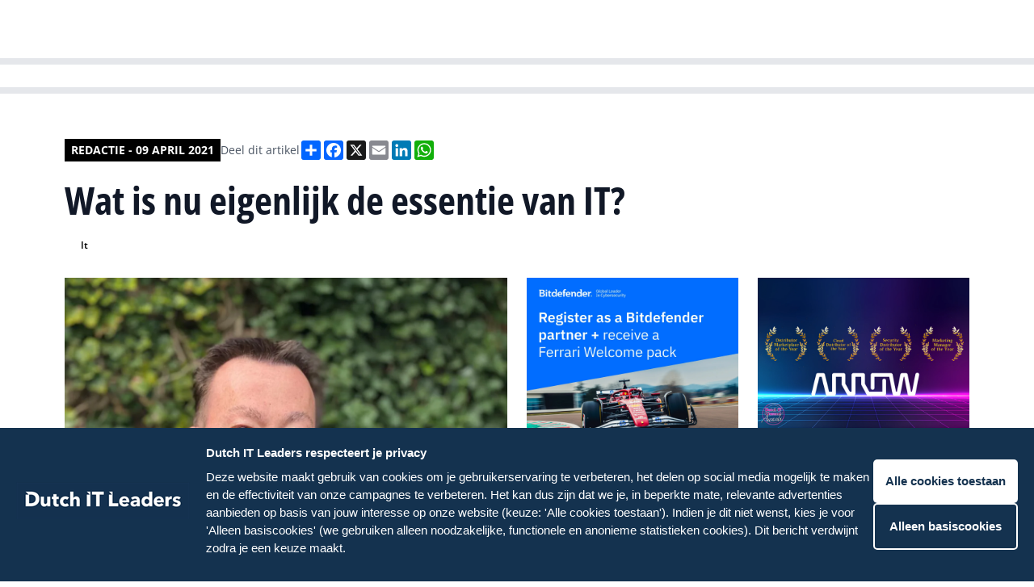

--- FILE ---
content_type: text/html; charset=UTF-8
request_url: https://www.dutchitleaders.nl/blog/107305/wat-is-nu-eigenlijk-de-essentie-van-it
body_size: 18138
content:


<!DOCTYPE html>
<html lang="en">
	<head>
		<meta charset="UTF-8"/>

		<meta name="viewport" content="width=device-width, initial-scale=1.0"/>

		<script type="module">!function(){const e=document.createElement("link").relList;if(!(e&&e.supports&&e.supports("modulepreload"))){for(const e of document.querySelectorAll('link[rel="modulepreload"]'))r(e);new MutationObserver((e=>{for(const o of e)if("childList"===o.type)for(const e of o.addedNodes)if("LINK"===e.tagName&&"modulepreload"===e.rel)r(e);else if(e.querySelectorAll)for(const o of e.querySelectorAll("link[rel=modulepreload]"))r(o)})).observe(document,{childList:!0,subtree:!0})}function r(e){if(e.ep)return;e.ep=!0;const r=function(e){const r={};return e.integrity&&(r.integrity=e.integrity),e.referrerpolicy&&(r.referrerPolicy=e.referrerpolicy),"use-credentials"===e.crossorigin?r.credentials="include":"anonymous"===e.crossorigin?r.credentials="omit":r.credentials="same-origin",r}(e);fetch(e.href,r)}}();</script>
<script type="module" src="/assets/assets/app.26d28ebb.js" crossorigin onload="e=new CustomEvent(&#039;vite-script-loaded&#039;, {detail:{path: &#039;src/app.js&#039;}});document.dispatchEvent(e);"></script>
<link href="/assets/assets/app.4063a434.css" rel="stylesheet">

				<link
		rel="stylesheet" href="/assets/styles/fonts.css"/>

				
			<link rel="stylesheet" href="/assets/styles/colors-dil.css"/>

			<link rel="apple-touch-icon" sizes="180x180" href="/favicon_dil/apple-touch-icon.png">
			<link rel="icon" type="image/png" sizes="32x32" href="/favicon_dil/favicon-32x32.png">
			<link rel="icon" type="image/png" sizes="16x16" href="/favicon_dil/favicon-16x16.png">
			<link rel="manifest" href="/favicon_dil/site.webmanifest">
			<link rel="mask-icon" href="/favicon_dil/safari-pinned-tab.svg" color="#5bbad5">
			<link rel="shortcut icon" href="/favicon_dil/favicon.ico">
			<meta name="msapplication-TileColor" content="#da532c">
			<meta name="msapplication-config" content="/favicon_dil/browserconfig.xml">
			<meta name="theme-color" content="#ffffff">

			
		
		<link rel="stylesheet" href="https://cdn.jsdelivr.net/npm/swiper@8/swiper-bundle.min.css"/>
		<link rel="stylesheet" href="https://cdn.jsdelivr.net/npm/@fancyapps/ui@4.0/dist/fancybox.css"/>
		<title>Dutch IT Leaders
							-
				Wat is nu eigenlijk de essentie van IT?
					</title>
		<script defer src="https://unpkg.com/alpinejs@3.10.3/dist/cdn.min.js"></script>
				<script src="https://cdn.jsdelivr.net/npm/swiper@8/swiper-bundle.min.js"></script>
				<script src="https://cdn.jsdelivr.net/npm/@fancyapps/ui@4.0/dist/fancybox.umd.js"></script>
				<script async src="https://platform.twitter.com/widgets.js" charset="utf-8"></script>
		<style>
									        [x-cloak] {
						            display: none;
						        }
						    </style>
						
						    <script>
						      window.dataLayer = window.dataLayer || [];
						    </script>
						
						    						
						    						    						    						
						    						      						      						      						    						      						        						      						      						        						      						      						    						      						        						      						      						        						      						      						    						
						  <title>Dutch IT Channel | Wat is nu eigenlijk de essentie van IT?</title>
<script>dataLayer = [];
(function(w,d,s,l,i){w[l]=w[l]||[];w[l].push({'gtm.start':
new Date().getTime(),event:'gtm.js'});var f=d.getElementsByTagName(s)[0],
j=d.createElement(s),dl=l!='dataLayer'?'&l='+l:'';j.async=true;j.src=
'https://www.googletagmanager.com/gtm.js?id='+i+dl;f.parentNode.insertBefore(j,f);
})(window,document,'script','dataLayer','GTM-M5TTBRZ');
</script><meta name="generator" content="SEOmatic">
<meta name="keywords" content="it">
<meta name="description" content="Wat is nu eigenlijk de essentie van IT?">
<meta name="referrer" content="no-referrer-when-downgrade">
<meta name="robots" content="all">
<meta content="nl_NL" property="og:locale">
<meta content="Dutch IT Channel" property="og:site_name">
<meta content="website" property="og:type">
<meta content="https://www.dutchitleaders.nl/blog/107305/wat-is-nu-eigenlijk-de-essentie-van-it" property="og:url">
<meta content="Wat is nu eigenlijk de essentie van IT?" property="og:title">
<meta content="Wat is nu eigenlijk de essentie van IT?" property="og:description">
<meta content="https://dim-platform.transforms.svdcdn.com/production/uploads/articles/187969_geert visser1 kopie.jpg?w=1200&amp;h=630&amp;q=82&amp;auto=format&amp;fit=crop&amp;dm=1679988931&amp;s=7761a265a645157c3839fb6d08e702ae" property="og:image">
<meta content="1200" property="og:image:width">
<meta content="630" property="og:image:height">
<meta content="Wat is nu eigenlijk de essentie van IT?" property="og:image:alt">
<meta name="twitter:card" content="summary_large_image">
<meta name="twitter:creator" content="@">
<meta name="twitter:title" content="Wat is nu eigenlijk de essentie van IT?">
<meta name="twitter:description" content="Wat is nu eigenlijk de essentie van IT?">
<meta name="twitter:image" content="https://dim-platform.transforms.svdcdn.com/production/uploads/articles/187969_geert visser1 kopie.jpg?w=800&amp;h=418&amp;q=82&amp;auto=format&amp;fit=crop&amp;dm=1679988931&amp;s=0f1add2421e26434fc66e09d2561c54b">
<meta name="twitter:image:width" content="800">
<meta name="twitter:image:height" content="418">
<meta name="twitter:image:alt" content="Wat is nu eigenlijk de essentie van IT?">
<link href="https://www.dutchitleaders.nl/blog/107305/wat-is-nu-eigenlijk-de-essentie-van-it" rel="canonical">
<link href="https://www.dutchitleaders.nl/" rel="home">
<link type="text/plain" href="https://www.dutchitleaders.nl/humans.txt" rel="author">
<link href="https://www.dutchitleaders.nl/blog/107305/wat-is-nu-eigenlijk-de-essentie-van-it" rel="alternate" hreflang="nl-nl">
<link href="https://www.dutchitchannel.nl/blog/107305/wat-is-nu-eigenlijk-de-essentie-van-it" rel="alternate" hreflang="x-default">
<link href="https://www.dutchitchannel.nl/blog/107305/wat-is-nu-eigenlijk-de-essentie-van-it" rel="alternate" hreflang="nl-nl">
<style>button[type=submit].ff-loading{display:inline-flex;flex-wrap:nowrap;align-items:center}button[type=submit].ff-loading:before{content:"";display:block;flex:1 0 11px;width:11px;height:11px;margin-right:10px;border-style:solid;border-width:2px;border-color:transparent transparent #fff #fff;border-radius:50%;animation:ff-loading .5s linear infinite}@keyframes ff-loading{0%{transform:rotate(0)}100%{transform:rotate(1turn)}}.freeform-pages{display:flex;padding:0;margin:0 0 10px;list-style:none}.freeform-pages li{margin:0 10px 0 0}.freeform-row{display:flex;justify-content:space-between;margin:0 -15px}.freeform-row .freeform-column{flex:1 0;padding:10px 0;margin:0 15px;box-sizing:border-box}.freeform-row .freeform-column>.freeform-row:first-child{margin-top:-10px}.freeform-row .freeform-column label{display:block}.freeform-row .freeform-column .input-group-one-line{display:flex;flex-wrap:wrap}.freeform-row .freeform-column .input-group-one-line label{padding-right:10px}.freeform-row .freeform-column .freeform-label{font-weight:bold}.freeform-row .freeform-column .freeform-label.freeform-required:after{content:"*";margin-left:5px;color:red}.freeform-row .freeform-column .freeform-input{width:100%;display:block;box-sizing:border-box}.freeform-row .freeform-column .freeform-input[type=checkbox],.freeform-row .freeform-column .freeform-input[type=radio]{width:auto;display:inline;margin-right:5px}.freeform-row .freeform-column .freeform-input.StripeElement{padding:4px 2px;border:1px solid #ccc;height:30px}.freeform-row .freeform-column .freeform-input-only-label{font-weight:normal}.freeform-row .freeform-column .freeform-input-only-label>.freeform-input{display:inline-block;width:auto;margin-right:5px}.freeform-row .freeform-column .freeform-errors,.freeform-row .freeform-column .ff-errors{list-style:none;padding:0;margin:5px 0 0}.freeform-row .freeform-column .freeform-errors>li,.freeform-row .freeform-column .ff-errors>li{color:red}.freeform-row .freeform-column .freeform-instructions{margin:0 0 5px;font-size:13px;color:#aba7a7}.freeform-row .freeform-column.freeform-column-content-align-left{display:flex;justify-content:flex-start}.freeform-row .freeform-column.freeform-column-content-align-left>button:not(:first-of-type){margin-left:5px}.freeform-row .freeform-column.freeform-column-content-align-center{display:flex;justify-content:center}.freeform-row .freeform-column.freeform-column-content-align-center>button:not(:first-of-type){margin-left:5px}.freeform-row .freeform-column.freeform-column-content-align-right{display:flex;justify-content:flex-end}.freeform-row .freeform-column.freeform-column-content-align-right>button:not(:first-of-type){margin-left:5px}.freeform-row .freeform-column.freeform-column-content-align-spread{display:flex;justify-content:space-between}.freeform-row .freeform-column.freeform-column-content-align-spread>button:not(:first-of-type){margin-left:5px}.ff-form-errors{padding:15px;border:1px solid #f5c6cb;background:#f8d7da;border-radius:5px;color:#721c24}.ff-form-errors>p{margin:0}.freeform-form-has-errors{color:#721c24}
</style></head>
						
						  <body class="text-base font-normal bg-white font-body"
						    x-data="{navbarIsOpen: false, scrollFromTop: false}"
						    x-init="window.pageYOffset > 60 ? scrollFromTop = true : scrollFromTop = false"
						    @scroll.window="window.pageYOffset > 60 ? scrollFromTop = true : scrollFromTop = false"
						    :class="{'overflow-hidden': navbarIsOpen, 'overflow-auto': !navbarIsOpen}"><noscript><iframe src="https://www.googletagmanager.com/ns.html?id=GTM-M5TTBRZ"
height="0" width="0" style="display:none;visibility:hidden"></iframe></noscript>

						                    

<header class="navigation navigation--brand-colors"
    :class="{'xl:h-20': !scrollFromTop, 'xl:h-14': scrollFromTop}">
    <div class="flex items-center justify-between w-full max-w-7xl space-x-5">
        <a href="/">
            <img src="/assets/images/logos/dil-logo-mobile--white.svg"
                alt="Dutch IT Leaders Logo mobile"
                class="block lg:hidden resize-none"/>
            <img src="/assets/images/logos/dil-logo-desktop--white.svg"
                alt="Dutch IT Leaders Logo desktop"
                class="hidden resize-none duration-200 lg:block trasition-all"
                :class="{'md:h-7': !scrollFromTop, 'md:h-6': scrollFromTop}"/>
        </a>
        <div class="flex flex-row-reverse space-x-1 space-x-reverse lgExtended:flex-row lgExtended:space-x-2">
                    <nav x-cloak class="flex lgExtended:block">
                <button 
                    class="p-2 nav-menu-button lgExtended:hidden nav-menu-button--brand-colors" 
                    @click="navbarIsOpen = !navbarIsOpen">
                    <img src="/assets/images/icons/hamburger.svg"
                        alt="Menu Icon"
                        class="h-4 w-3.5" />
                </button>
                <ul class="fixed left-0 right-0 top-[50px] min-h-screen p-4 space-y-0 transition duration-200 transform translate-x-full lgExtended:top-0 lgExtended:relative lgExtended:flex lgExtended:items-center lgExtended:min-h-0 lgExtended:space-x-2 lg:px-20 lgExtended:p-0 lgExtended:translate-x-0 navigation-items-container--brand-colors lg:transition-none"
                    :class="{'translate-x-full': !navbarIsOpen, 'translate-x-0 h-screen lgExtended:h-fit overflow-y-auto lgExtended:overflow-visible pb-20 lgExtended:pb-0': navbarIsOpen}">
                                                                <li
                                                            x-data="{navbarDropdownIsOpen: false}"
                                @mouseleave="navbarDropdownIsOpen = false"
                                class="nav-item--desktop"
                                                    >
                                                            <a
                                    href="https://www.dutchitleaders.nl/partners"                                    class="nav-item-link--desktop nav-item-link--desktop--brand-colors"
                                                                    >
                                    <span>Partners</span>
                                </a>
                                                                                </li>
                                            <li
                                                            x-data="{navbarDropdownIsOpen: false}"
                                @mouseleave="navbarDropdownIsOpen = false"
                                class="nav-item--desktop"
                                                    >
                                                            <a
                                    href="https://www.dutchitleaders.nl/evenementen"                                    class="nav-item-link--desktop nav-item-link--desktop--brand-colors"
                                                                    >
                                    <span>Evenementen</span>
                                </a>
                                                                                </li>
                                            <li
                                                            x-data="{navbarDropdownIsOpen: false}"
                                @mouseleave="navbarDropdownIsOpen = false"
                                class="nav-item--desktop"
                                                    >
                                                            <a
                                    href="https://www.dutchitleaders.nl/agenda"                                    class="nav-item-link--desktop nav-item-link--desktop--brand-colors"
                                                                    >
                                    <span>Agenda</span>
                                </a>
                                                                                </li>
                                            <li
                                                            x-data="{navbarDropdownIsOpen: false}"
                                @mouseleave="navbarDropdownIsOpen = false"
                                class="nav-item--desktop"
                                                    >
                                                            <a
                                    href="https://www.dutchitleaders.nl/team"                                    class="nav-item-link--desktop nav-item-link--desktop--brand-colors"
                                                                    >
                                    <span>Ons team</span>
                                </a>
                                                                                </li>
                                            <li
                                                            x-data="{navbarDropdownIsOpen: false}"
                                @mouseleave="navbarDropdownIsOpen = false"
                                class="nav-item--desktop"
                                                    >
                                                            <a
                                    href="https://www.dutchitleaders.nl/magazines"                                    class="nav-item-link--desktop nav-item-link--desktop--brand-colors"
                                                                    >
                                    <span>Magazines</span>
                                </a>
                                                                                </li>
                                            <li
                                                            x-data="{navbarDropdownIsOpen: false}"
                                @mouseleave="navbarDropdownIsOpen = false"
                                class="nav-item--desktop"
                                                    >
                                                            <a
                                    href="https://www.dutchitchannel.nl/"                                    class="nav-item-link--desktop nav-item-link--desktop--brand-colors"
                                    target="_blank"                                >
                                    <span>Dutch IT Channel</span>
                                </a>
                                                                                </li>
                    
                                                                <li 
                                                            class="nav-accordion-item--mobile border-brand-300"
                                x-data="{accordionItemIsOpen: false}"
                                @mousedown.outside="accordionItemIsOpen = false"
                                                    >
                                                            <a href="https://www.dutchitleaders.nl/partners"                                    class="nav-accordion-item-button--mobile nav-accordion-item-button--mobile--brand-colors"
                                                                    >
                                    Partners
                                </a>
                                                                                </li>
                                            <li 
                                                            class="nav-accordion-item--mobile border-brand-300"
                                x-data="{accordionItemIsOpen: false}"
                                @mousedown.outside="accordionItemIsOpen = false"
                                                    >
                                                            <a href="https://www.dutchitleaders.nl/evenementen"                                    class="nav-accordion-item-button--mobile nav-accordion-item-button--mobile--brand-colors"
                                                                    >
                                    Evenementen
                                </a>
                                                                                </li>
                                            <li 
                                                            class="nav-accordion-item--mobile border-brand-300"
                                x-data="{accordionItemIsOpen: false}"
                                @mousedown.outside="accordionItemIsOpen = false"
                                                    >
                                                            <a href="https://www.dutchitleaders.nl/agenda"                                    class="nav-accordion-item-button--mobile nav-accordion-item-button--mobile--brand-colors"
                                                                    >
                                    Agenda
                                </a>
                                                                                </li>
                                            <li 
                                                            class="nav-accordion-item--mobile border-brand-300"
                                x-data="{accordionItemIsOpen: false}"
                                @mousedown.outside="accordionItemIsOpen = false"
                                                    >
                                                            <a href="https://www.dutchitleaders.nl/team"                                    class="nav-accordion-item-button--mobile nav-accordion-item-button--mobile--brand-colors"
                                                                    >
                                    Ons team
                                </a>
                                                                                </li>
                                            <li 
                                                            class="nav-accordion-item--mobile border-brand-300"
                                x-data="{accordionItemIsOpen: false}"
                                @mousedown.outside="accordionItemIsOpen = false"
                                                    >
                                                            <a href="https://www.dutchitleaders.nl/magazines"                                    class="nav-accordion-item-button--mobile nav-accordion-item-button--mobile--brand-colors"
                                                                    >
                                    Magazines
                                </a>
                                                                                </li>
                                            <li 
                                                            class="nav-accordion-item--mobile border-brand-300"
                                x-data="{accordionItemIsOpen: false}"
                                @mousedown.outside="accordionItemIsOpen = false"
                                                    >
                                                            <a href="https://www.dutchitchannel.nl/"                                    class="nav-accordion-item-button--mobile nav-accordion-item-button--mobile--brand-colors"
                                    target="_blank"                                >
                                    Dutch IT Channel
                                </a>
                                                                                </li>
                                    </ul>
            </nav>
            <a href="/zoeken" class="w-9 h-11 flex items-center self-center p-2 nav-search-link nav-search-link--brand-colors">
                <img src="/assets/images/icons/search.svg" class="w-5 h-5" alt="Search icon"/>
            </a>
        </div>
  </div>
</header>
						 	  <main class="overflow-hidden pt-14 md:pt-20">
						
						      						      						        <section class="subnavigation bg-brand-700 border-brand-700">
  <div class="swiper__container">
    <div class="swiper">
              <a href="https://www.dutchitleaders.nl/projecten/hr-talent-diversity" class="swiper-item">
          <span class="swiper-item-text">HR | Talent | Diversity</span>
        </a>
              <a href="https://www.dutchitleaders.nl/projecten/future-innovation" class="swiper-item">
          <span class="swiper-item-text">Future of Business Technology</span>
        </a>
              <a href="https://www.dutchitleaders.nl/projecten/culture-leadership" class="swiper-item">
          <span class="swiper-item-text">Culture &amp; Leadership</span>
        </a>
              <a href="https://www.dutchitleaders.nl/projecten/sustainability-green-it" class="swiper-item">
          <span class="swiper-item-text">Sustainability | Green IT</span>
        </a>
          </div>
  </div>
</section>
  
						      						      
						      
	<div class="flex justify-center px-4 article-single lg:px-20 py-9 lg:py-14">
		<div class="w-full max-w-7xl">
			<article
				class="grid grid-cols-6 gap-4 article lg:grid-cols-12 lg:gap-6">
								<div class="col-span-6 lg:col-span-9 lg:row-span-1">
					<div class="flex flex-col-reverse gap-2.5 md:flex-row md:gap-3 md:items-center">
						<span class="author-name">
															Redactie
																-
								09 april 2021
													</span>
						<div class="sharing-links__container">
							<span class="sharing-links__title">
																	Deel dit artikel
															</span>
							<div class="flex flex-wrap gap-2.5">
								<div class="a2a_kit a2a_kit_size_24 a2a_default_style">
  <a class="a2a_dd" href="https://www.addtoany.com/share"></a>
  <a class="a2a_button_facebook"></a>
  <a class="a2a_button_x"></a>
  <a class="a2a_button_email"></a>
  <a class="a2a_button_linkedin"></a>
  <a class="a2a_button_whatsapp"></a>
</div>
<script>
  var a2a_config = a2a_config || {};
  a2a_config.locale = "nl";
</script>
<script async src="https://static.addtoany.com/menu/page.js"></script>							</div>
						</div>
					</div>
										
					<h1 class="title">
						Wat is nu eigenlijk de essentie van IT?
					</h1>

					
						
					
											<div class="tags__container">
															<a href="https://www.dutchitleaders.nl/zoeken?tag=it"
  class="tag text-brand-800 bg-brand-300">
  It
</a>
													</div>
									</div>
												<div
					class="flex flex-col col-span-6 gap-4 lg:col-start-1 lg:col-end-7 lg:gap-6">
																										<div class="">
							<img class="content-image" src="https://dim-platform.transforms.svdcdn.com/production/uploads/articles/187969_geert%20visser1%20kopie.jpg?w=1200&amp;q=82&amp;auto=format&amp;fit=crop&amp;dm=1679988931&amp;s=ba3d5aeb8af524616eed8c9bfa6956e2" alt="Wat is nu eigenlijk de essentie van IT? image"/>
						</div>
																					<div class="">
							<div class="content-text-with-redactor">
								<p><strong>We zien gelukkig steeds meer dat de uitvraag van IT sterk verandert bij eindklanten die we bedienen via het kanaal. Vooral in het kleinbedrijf, maar zeer zeker ook in middelgrote en iets grotere bedrijven zien we dat op het niveau van de CFO andere keuzes gemaakt worden. Keuzes die leiden tot betere customer experience, productiviteit en vooral efficiency. En dan niet met een technische SLA maar een XLA, of misschien zelfs wel een performance contract.</strong></p>
<p>Daar waar voorheen een IT-afdeling bedacht wat goed zou zijn voor de gebruiker, is het nu de CFO die zoekt naar een IT-partner die snapt hoe zijn medewerkers hun werk doen en ze helpt dit slimmer en gemakkelijker te doen. De rol van de IT-leverancier verandert naar een Service Provider die een ander type consultants in dienst heeft dan voorheen. Consultants die veel meer kijken naar de diverse typen persona’s en hun werkprocessen, om de workspace met alle technologieën en tooling beter in te richten. Het afrekenmodel voor de eindklant wordt steeds meer een consumptiemodel en steeds minder een investering.</p>
<p>De rol is dus sterk aan het veranderen, en dat vraagt veel adoptievermogen van onze partners. Het leveren van services in een performancemodel vergt nogal wat, dat is niet zomaar even geregeld. Om relevant te blijven voor je klanten zal je als IT-leverancier moeten evolueren, dus investeren in ontwikkeling van je personeel en visie en strategie waar een CFO graag naar luistert. Veel eindklanten vragen al niet meer naar een product of bepaalde vendor, ze vragen om een service. En dit zal in de toekomst alleen maar toenemen. Dit biedt enorm veel kansen waarbij je zelf als partner de keuzes maakt met welke technologieën je de service invult, maar belangrijker nog is om je focus te verschuiven naar de totale customer experience  die je wilt leveren.</p>
<p>Je ziet dat de nieuwere ‘born-in-the-cloud’ partners dit al aardig onder controle hebben. Ze focussen zich volledig op de behoefte van de eindgebruiker en kopen de techniek in als een service, via een platform. De meer traditionele partner is zich hierin aan het ontwikkelen en je ziet vaak nog dat men de techniek wil blijven beheren. Hierdoor krijg je niet de focus op wat je als IT-leverancier echt relevant maakt voor je eindklant.</p>
<p>Mijn motto is, ga techniek zoals infrastructuur vaker inkopen als een service en voeg dat toe als building block aan de complete customer experience die je wilt leveren en waar de klant je om gaat waarderen. We kennen ondertussen allemaal Office365, we bouwen geen Exchange-omgevingen meer. We plussen en minnen en dit is een onderdeel van je dienstverlening naar je klant. Zo ook met Azure, AWS en Google.</p>
<p>Wij als Ingram Micro zien dit gebeuren en investeren daarom volop in services die onze partners als white labeled building blocks kunnen toevoegen aan hun aanbod. Ingram Micro wordt steeds meer een services aggregator voor het partnerkanaal. Daarnaast helpen we partners een services approach te ontwikkelen naar hun klanten.</p>
<p>De essentie van IT was altijd al om zaken efficiënter en slimmer te maken. IT is enorm strategisch geworden voor elke business, en er worden daarom hoge eisen aan gesteld. We zijn tegenwoordig in staat om betere resultaten te leveren voor de investering die wordt gedaan. IT wordt nu afgerekend op performance, en dat vraagt van alle partijen een investering in groei.</p>
<p>Evolve, stay relevant!</p>
<p>Geert Visser, Director Professional Services EMEA, Ingram Micro</p>
							</div>
						</div>
					
					
					

											<div>
							<a href="/redactie" class="inline-flex px-4 py-2 font-semibold button--primary bg-brand-600">
								Tip de redactie
							</a>
						</div>
									</div>

								<div
					class="flex flex-col col-span-6 gap-4 lg:col-start-7 lg:col-end-13 lg:gap-6">
					
					<div class="grid grid-cols-1 gap-4 md:grid-cols-2 lg:gap-6">
													<a href="https://businessresources.bitdefender.com/start-your-engines-register-now" target="_blank" onclick="
  trackBannerClick(
    718794, 
    'Bitdefender BW + BN', 
    'square', 
    '15064', 
    'Bitdefender'
  )">
  <img src="https://dim-platform.transforms.svdcdn.com/production/uploads/ads/bitdefender-11-2025-1_672x560.png?w=1344&amp;h=1120&amp;auto=compress%2Cformat&amp;fit=crop&amp;dm=1764066560&amp;s=597c75cb52ab17fc95dbf9a4777cf3f9" alt="Bitdefender BW + BN" />
</a>

<script>
window.dataLayer = window.dataLayer || []; 
window.dataLayer.push({
  event: "banner_view",
  banners: [
      {
        banner_id: 718794,
        banner_name: 'Bitdefender BW + BN',
        banner_format: 'square',
        partner_id: '15064',
        partner_name: 'Bitdefender'
      }
  ]
});
</script>						
													<a href="https://dutchitawards.nl/stemmen/" target="_blank" onclick="
  trackBannerClick(
    720832, 
    'Arrow BW + BN DIC Awards 2026', 
    'square', 
    '15006', 
    'ARROW ECS'
  )">
  <img src="https://dim-platform.transforms.svdcdn.com/production/uploads/ads/Arrow-DIA-website-banner.png?w=2688&amp;h=2240&amp;auto=compress%2Cformat&amp;fit=crop&amp;dm=1766137547&amp;s=96598607da96489efc6f1cb7de6be177" alt="Arrow BW + BN DIC Awards 2026" />
</a>

<script>
window.dataLayer = window.dataLayer || []; 
window.dataLayer.push({
  event: "banner_view",
  banners: [
      {
        banner_id: 720832,
        banner_name: 'Arrow BW + BN DIC Awards 2026',
        banner_format: 'square',
        partner_id: '15006',
        partner_name: 'ARROW ECS'
      }
  ]
});
</script>											</div>

										

										

          
																																														<div class="">
															  <section class="related-events">
    <div class="md:flex md:justify-between md:items-center">
              <h2 class="text-2xl font-bold text-gray-900 uppercase md:text-3xl font-title">
          Dutch IT events
        </h2>
                    <a href="#"
          class="hidden py-2 font-semibold md:block button--primary bg-brand-600">
          Alle events
        </a>
          </div>
    <div class="related-events-swiper">
      <div class="flex flex-row swiper-wrapper">
                  

<div class="spotlight-item swiper-slide ">
      <a href="https://www.dutchitleaders.nl/evenementen/dutch-it-security-day-op-18-juni-2025"
      class="grid h-full grid-cols-1 grid-rows-1 overflow-hidden group">
                                              <div class="spotlight-item__background group-hover:scale-105"
        style="background-image: url(https://dim-platform.transforms.svdcdn.com/production/uploads/articles/trust-security-freepik-08-2023-WH.jpg?w=600&amp;h=600&amp;auto=compress%2Cformat&amp;fit=crop&amp;dm=1693382007&amp;s=530d985362e903750396bafd20bb8358)"></div>

      <div class="spotlight-item__foreground p-3 lg:p-4">
        <div class="foreground__body">
          <div class="foreground__article-type">
                                      <img src="/assets/images/icons/event-black.svg"
                alt="Event icon" />
                        <p class="article-type__text">
              Event
            </p>
          </div>
                      <p class="foreground__article-title text-xl">
              Dutch IT Security Day op 18 juni 2026
            </p>
                  </div>
      </div>
    </a>
  </div>
                  

<div class="spotlight-item swiper-slide ">
      <a href="https://www.dutchitleaders.nl/evenementen/eurofiber-youre-on-stage-academy-2025"
      class="grid h-full grid-cols-1 grid-rows-1 overflow-hidden group">
                                              <div class="spotlight-item__background group-hover:scale-105"
        style="background-image: url(https://dim-platform.transforms.svdcdn.com/production/uploads/articles/Freepik-AI-ontwikkelaar-computer-MK-2024.jpg?w=600&amp;h=600&amp;auto=compress%2Cformat&amp;fit=crop&amp;dm=1727254986&amp;s=988803aba5142083623667255be6c666)"></div>

      <div class="spotlight-item__foreground p-3 lg:p-4">
        <div class="foreground__body">
          <div class="foreground__article-type">
                                      <img src="/assets/images/icons/event-black.svg"
                alt="Event icon" />
                        <p class="article-type__text">
              Event
            </p>
          </div>
                      <p class="foreground__article-title text-xl">
              Eurofiber You&#039;re on Stage Academy 2025
            </p>
                  </div>
      </div>
    </a>
  </div>
              </div>
    </div>
          <div class="flex mt-4 md:hidden">
        <a href="#"
          class="py-2 font-semibold button--primary bg-brand-600">
          Alle events
        </a>
      </div>
      </section>
  <!-- prettier-ignore-start -->
	<script>
		const relatedEventsSwiper = new Swiper('.related-events-swiper', { 
			direction: 'horizontal', 
			loop: false, 
			slidesPerView: "auto", 
			spaceBetween: 16,
			breakpoints: { 
				768: { spaceBetween: 24 }, 
			}, 
			a11y: true, 
			keyboardControl: true, 
			grabCursor: true, 
		});
	</script>
	<!-- prettier-ignore-end -->
							</div>
															</div>

				<div class="col-span-6">
																		<a href="https://businessresources.bitdefender.com/start-your-engines-register-now" class="w-full flex h-full" target=&quot;_blank&quot; onclick="
																				  trackBannerClick(
																				    718794,
																				    'Bitdefender BW + BN',
																				    'horizontal',
																				    '15064',
																				    'Bitdefender'
																				  )">
			<img class="w-full" src="https://dim-platform.transforms.svdcdn.com/production/uploads/ads/bitdefender-11-2025-1_936x120.png?w=1872&amp;h=240&amp;auto=compress%2Cformat&amp;fit=crop&amp;dm=1764066560&amp;s=081b9c091a3d972fcd24b3e71854a7a9" alt="Bitdefender BW + BN"/>
		</a>

		<script>
window.dataLayer = window.dataLayer || []; 
window.dataLayer.push({
  event: "banner_view",
  banners: [
      {
        banner_id: 718794,
        banner_name: 'Bitdefender BW + BN',
        banner_format: 'horizontal',
        partner_id: '15064',
        partner_name: 'Bitdefender'
      }
  ]
});
</script>									</div>
																                          													<div class="col-span-6 lg:col-start-1 lg:col-end-7 lg:row-span-1">
						

<section class="related-articles-by-partner">
  <div>
    <div class="block">
      <div class="flex flex-col items-end">
	<svg class="divider-icon" width="100%" height="2" viewBox="0 0 628 2" fill="none" xmlns="http://www.w3.org/2000/svg" preserveAspectRatio="none">
		<rect width="628" height="2"/>
	</svg>
	<svg class="divider-icon" width="16" height="16" viewBox="0 0 16 16" fill="none" xmlns="http://www.w3.org/2000/svg">
		<path d="M16 0V16L0 0H16Z"/>
	</svg>
</div>    </div>
    <div>
      <h2 class="title">
        Meer over it
      </h2>

              
<div class="mt-4 highlight-item">
  <a href="https://www.dutchitleaders.nl/research/717399/gartner-ai-raakt-alle-it-werkzaamheden-tegen-2030" class="flex flex-row space-x-3 group">
          <div class="flex-shrink-0">
					<img class="object-cover w-16 lg:w-[90px]"
						src="https://dim-platform.transforms.svdcdn.com/production/uploads/articles/ai-artificial-intelligence-foto-gartner-november-2025-witold-kepinski.jpg?w=180&amp;h=140&amp;auto=compress%2Cformat&amp;fit=crop&amp;dm=1762781413&amp;s=c39950bb22daabf58b3181e47419f5ee"
						alt="Gartner: AI raakt alle IT-werkzaamheden tegen 2030" />
      </div>
        <div class="flex flex-col">
              <div class="flex flex-row flex-wrap items-center space-x-1 text-sm text-gray-500">
                                <svg class="fill-gray-500" width="16" height="11" viewBox="0 0 16 11" fill="none" xmlns="http://www.w3.org/2000/svg">
<path d="M15.2188 0H2.53125C2.14844 0 1.875 0.300781 1.875 0.65625V0.875H0.78125C0.398438 0.875 0.125 1.17578 0.125 1.53125V8.96875C0.125 9.81641 0.808594 10.5 1.65625 10.5H14.5625C15.2734 10.5 15.875 9.92578 15.875 9.1875V0.65625C15.875 0.300781 15.5742 0 15.2188 0ZM1.65625 9.1875C1.51953 9.1875 1.4375 9.10547 1.4375 8.96875V2.1875H1.875V8.96875C1.875 9.10547 1.76562 9.1875 1.65625 9.1875ZM8.10938 8.75H3.95312C3.76172 8.75 3.625 8.61328 3.625 8.42188V8.20312C3.625 8.03906 3.76172 7.875 3.95312 7.875H8.10938C8.27344 7.875 8.4375 8.03906 8.4375 8.20312V8.42188C8.4375 8.61328 8.27344 8.75 8.10938 8.75ZM13.7969 8.75H9.64062C9.44922 8.75 9.3125 8.61328 9.3125 8.42188V8.20312C9.3125 8.03906 9.44922 7.875 9.64062 7.875H13.7969C13.9609 7.875 14.125 8.03906 14.125 8.20312V8.42188C14.125 8.61328 13.9609 8.75 13.7969 8.75ZM8.10938 6.125H3.95312C3.76172 6.125 3.625 5.98828 3.625 5.79688V5.57812C3.625 5.41406 3.76172 5.25 3.95312 5.25H8.10938C8.27344 5.25 8.4375 5.41406 8.4375 5.57812V5.79688C8.4375 5.98828 8.27344 6.125 8.10938 6.125ZM13.7969 6.125H9.64062C9.44922 6.125 9.3125 5.98828 9.3125 5.79688V5.57812C9.3125 5.41406 9.44922 5.25 9.64062 5.25H13.7969C13.9609 5.25 14.125 5.41406 14.125 5.57812V5.79688C14.125 5.98828 13.9609 6.125 13.7969 6.125ZM13.7969 3.5H3.95312C3.76172 3.5 3.625 3.36328 3.625 3.17188V2.07812C3.625 1.91406 3.76172 1.75 3.95312 1.75H13.7969C13.9609 1.75 14.125 1.91406 14.125 2.07812V3.17188C14.125 3.36328 13.9609 3.5 13.7969 3.5Z"/>
</svg>
          																														<span class="not-italic capitalize">Research -&nbsp</span>
																							<span>Witold Kepinski -&nbsp</span>
																						<span>10-11-2025</span>
					        </div>
      
              <p class="text-sm font-semibold text-gray-900 group-hover:underline">
          Gartner: AI raakt alle IT-werkzaamheden tegen 2030
        </p>
                    <p class="mt-1 text-xs font-bold text-gray-500 uppercase lg:block">
                                    ai,                                                Artificial intelligence,                                                onderzoek,                                                strategie,                                                it                                                                          </p>
          </div>
  </a>
</div>
              
<div class="mt-4 highlight-item">
  <a href="https://www.dutchitleaders.nl/blog/717192/zonder-de-juiste-cijfers-blijft-groene-it-een-illusie" class="flex flex-row space-x-3 group">
          <div class="flex-shrink-0">
					<img class="object-cover w-16 lg:w-[90px]"
						src="https://dim-platform.transforms.svdcdn.com/production/uploads/articles/sustainability-duurzaamheid-duurzaam-green-foto-witold-kepinski-esg.jpg?w=180&amp;h=140&amp;auto=compress%2Cformat&amp;fit=crop&amp;dm=1707755313&amp;s=3b53e9c925628f834067568f872f0d11"
						alt="Zonder de juiste cijfers blijft groene IT een illusie" />
      </div>
        <div class="flex flex-col">
              <div class="flex flex-row flex-wrap items-center space-x-1 text-sm text-gray-500">
                                <svg class="fill-gray-500" width="16" height="11" viewBox="0 0 16 11" fill="none" xmlns="http://www.w3.org/2000/svg">
<path d="M15.2188 0H2.53125C2.14844 0 1.875 0.300781 1.875 0.65625V0.875H0.78125C0.398438 0.875 0.125 1.17578 0.125 1.53125V8.96875C0.125 9.81641 0.808594 10.5 1.65625 10.5H14.5625C15.2734 10.5 15.875 9.92578 15.875 9.1875V0.65625C15.875 0.300781 15.5742 0 15.2188 0ZM1.65625 9.1875C1.51953 9.1875 1.4375 9.10547 1.4375 8.96875V2.1875H1.875V8.96875C1.875 9.10547 1.76562 9.1875 1.65625 9.1875ZM8.10938 8.75H3.95312C3.76172 8.75 3.625 8.61328 3.625 8.42188V8.20312C3.625 8.03906 3.76172 7.875 3.95312 7.875H8.10938C8.27344 7.875 8.4375 8.03906 8.4375 8.20312V8.42188C8.4375 8.61328 8.27344 8.75 8.10938 8.75ZM13.7969 8.75H9.64062C9.44922 8.75 9.3125 8.61328 9.3125 8.42188V8.20312C9.3125 8.03906 9.44922 7.875 9.64062 7.875H13.7969C13.9609 7.875 14.125 8.03906 14.125 8.20312V8.42188C14.125 8.61328 13.9609 8.75 13.7969 8.75ZM8.10938 6.125H3.95312C3.76172 6.125 3.625 5.98828 3.625 5.79688V5.57812C3.625 5.41406 3.76172 5.25 3.95312 5.25H8.10938C8.27344 5.25 8.4375 5.41406 8.4375 5.57812V5.79688C8.4375 5.98828 8.27344 6.125 8.10938 6.125ZM13.7969 6.125H9.64062C9.44922 6.125 9.3125 5.98828 9.3125 5.79688V5.57812C9.3125 5.41406 9.44922 5.25 9.64062 5.25H13.7969C13.9609 5.25 14.125 5.41406 14.125 5.57812V5.79688C14.125 5.98828 13.9609 6.125 13.7969 6.125ZM13.7969 3.5H3.95312C3.76172 3.5 3.625 3.36328 3.625 3.17188V2.07812C3.625 1.91406 3.76172 1.75 3.95312 1.75H13.7969C13.9609 1.75 14.125 1.91406 14.125 2.07812V3.17188C14.125 3.36328 13.9609 3.5 13.7969 3.5Z"/>
</svg>
          																														<span class="not-italic capitalize">Blog -&nbsp</span>
																							<span>Witold Kepinski -&nbsp</span>
																						<span>10-11-2025</span>
					        </div>
      
              <p class="text-sm font-semibold text-gray-900 group-hover:underline">
          Zonder de juiste cijfers blijft groene IT een illusie
        </p>
                    <p class="mt-1 text-xs font-bold text-gray-500 uppercase lg:block">
                                    sustainability,                                                duurzaamheid,                                                it,                                                technologie,                                                Tech                                                                          </p>
          </div>
  </a>
</div>
              
<div class="mt-4 highlight-item">
  <a href="https://www.dutchitleaders.nl/news/699847/siemens-en-snowflake-bundelen-krachten-voor-it-ot-convergentie-in-de-industrie" class="flex flex-row space-x-3 group">
          <div class="flex-shrink-0">
					<img class="object-cover w-16 lg:w-[90px]"
						src="https://dim-platform.transforms.svdcdn.com/production/uploads/articles/operationele-technologie-industrie-smart-industry-freepik-05-2023-WH.jpg?w=180&amp;h=140&amp;auto=compress%2Cformat&amp;fit=crop&amp;dm=1685541619&amp;s=5b9abc375ccdf459037eaefd9ba983ca"
						alt="Siemens en Snowflake bundelen krachten voor IT/OT-convergentie in de industrie" />
      </div>
        <div class="flex flex-col">
              <div class="flex flex-row flex-wrap items-center space-x-1 text-sm text-gray-500">
                                <svg class="fill-gray-500" width="16" height="11" viewBox="0 0 16 11" fill="none" xmlns="http://www.w3.org/2000/svg">
<path d="M15.2188 0H2.53125C2.14844 0 1.875 0.300781 1.875 0.65625V0.875H0.78125C0.398438 0.875 0.125 1.17578 0.125 1.53125V8.96875C0.125 9.81641 0.808594 10.5 1.65625 10.5H14.5625C15.2734 10.5 15.875 9.92578 15.875 9.1875V0.65625C15.875 0.300781 15.5742 0 15.2188 0ZM1.65625 9.1875C1.51953 9.1875 1.4375 9.10547 1.4375 8.96875V2.1875H1.875V8.96875C1.875 9.10547 1.76562 9.1875 1.65625 9.1875ZM8.10938 8.75H3.95312C3.76172 8.75 3.625 8.61328 3.625 8.42188V8.20312C3.625 8.03906 3.76172 7.875 3.95312 7.875H8.10938C8.27344 7.875 8.4375 8.03906 8.4375 8.20312V8.42188C8.4375 8.61328 8.27344 8.75 8.10938 8.75ZM13.7969 8.75H9.64062C9.44922 8.75 9.3125 8.61328 9.3125 8.42188V8.20312C9.3125 8.03906 9.44922 7.875 9.64062 7.875H13.7969C13.9609 7.875 14.125 8.03906 14.125 8.20312V8.42188C14.125 8.61328 13.9609 8.75 13.7969 8.75ZM8.10938 6.125H3.95312C3.76172 6.125 3.625 5.98828 3.625 5.79688V5.57812C3.625 5.41406 3.76172 5.25 3.95312 5.25H8.10938C8.27344 5.25 8.4375 5.41406 8.4375 5.57812V5.79688C8.4375 5.98828 8.27344 6.125 8.10938 6.125ZM13.7969 6.125H9.64062C9.44922 6.125 9.3125 5.98828 9.3125 5.79688V5.57812C9.3125 5.41406 9.44922 5.25 9.64062 5.25H13.7969C13.9609 5.25 14.125 5.41406 14.125 5.57812V5.79688C14.125 5.98828 13.9609 6.125 13.7969 6.125ZM13.7969 3.5H3.95312C3.76172 3.5 3.625 3.36328 3.625 3.17188V2.07812C3.625 1.91406 3.76172 1.75 3.95312 1.75H13.7969C13.9609 1.75 14.125 1.91406 14.125 2.07812V3.17188C14.125 3.36328 13.9609 3.5 13.7969 3.5Z"/>
</svg>
          																														<span class="not-italic capitalize">Nieuws -&nbsp</span>
																							<span>Witold Kepinski -&nbsp</span>
																						<span>04-09-2025</span>
					        </div>
      
              <p class="text-sm font-semibold text-gray-900 group-hover:underline">
          Siemens en Snowflake bundelen krachten voor IT/OT-convergentie in de industrie
        </p>
                    <p class="mt-1 text-xs font-bold text-gray-500 uppercase lg:block">
                                    IoT,                                                it,                                                OT,                                                Besturingssystemen,                                                industrie                              </p>
          </div>
  </a>
</div>
      
      <div class="flex mt-4">
        <a href="/zoeken?tag=it"
          class="px-4 py-2 font-semibold button--primary bg-brand-600 lg:py-3 lg:px-5">
          Alles over it
        </a>
      </div>
    </div>
  </div>
</section>
					</div>

					  <script>
    window.dataLayer = window.dataLayer || [];
    window.dataLayer.push({
      event: "content_list",
      content_list_name: "singleArticleRelatedByTag",
      items: 
        [{
            position: 1,
            content_id: 717399,
			      content_type: "research",
            url: "https://www.dutchitleaders.nl/research/717399/gartner-ai-raakt-alle-it-werkzaamheden-tegen-2030",
            title: "Gartner: AI raakt alle IT-werkzaamheden tegen 2030",
            date_created: "2025-11-10",
			      date_updated: "2025-11-12",
            tags: [ "ai","Artificial intelligence","onderzoek","strategie","it","technologie","technology" ],
            is_spotlight: true,
			      is_highlight: true,
            author: "Witold Kepinski",
                                  }]
      });
  </script>
    <script>
    window.dataLayer = window.dataLayer || [];
    window.dataLayer.push({
      event: "content_list",
      content_list_name: "singleArticleRelatedByTag",
      items: 
        [{
            position: 2,
            content_id: 717192,
			      content_type: "blog",
            url: "https://www.dutchitleaders.nl/blog/717192/zonder-de-juiste-cijfers-blijft-groene-it-een-illusie",
            title: "Zonder de juiste cijfers blijft groene IT een illusie",
            date_created: "2025-11-10",
			      date_updated: "2025-11-06",
            tags: [ "sustainability","duurzaamheid","it","technologie","Tech","Cloud","energie" ],
            is_spotlight: false,
			      is_highlight: false,
            author: "Witold Kepinski",
                                  }]
      });
  </script>
    <script>
    window.dataLayer = window.dataLayer || [];
    window.dataLayer.push({
      event: "content_list",
      content_list_name: "singleArticleRelatedByTag",
      items: 
        [{
            position: 3,
            content_id: 699847,
			      content_type: "news",
            url: "https://www.dutchitleaders.nl/news/699847/siemens-en-snowflake-bundelen-krachten-voor-it-ot-convergentie-in-de-industrie",
            title: "Siemens en Snowflake bundelen krachten voor IT/OT-convergentie in de industrie",
            date_created: "2025-09-04",
			      date_updated: "2025-09-04",
            tags: [ "IoT","it","OT","Besturingssystemen","industrie" ],
            is_spotlight: false,
			      is_highlight: false,
            author: "Witold Kepinski",
                                  }]
      });
  </script>
  

																									
			</article>
		</div>
	</div>
	<section class="newsletter freeform--regular">
  <div class="flex justify-center px-4 bg-brand-200 lg:px-20 py-9 md:pt-14 md:pb-16">
    <div class="w-full max-w-7xl">
      <div class="grid gap-4 md:gap-10">
        <div>
                            </div>
          
<form  method="post" data-freeform data-id="f5028d-form-AQMZJOXKz-mwrNP8Nvb-7xxipKIE5HAqB1zEDASt9t49tdS5hHyBYDvggBCs" data-handle="newsletter2" data-ajax data-disable-submit data-success-message="Je aanmelding wordt verwerkt." data-error-message="Sorry, er is een fout opgetreden bij het indienen van het formulier. Controleer de velden hieronder en probeer het opnieuw." data-gtm data-gtm-event-name="form_submit_newsletter_dil" >
<div class="freeform_form_handle" style="position: absolute !important; width: 0 !important; height: 0 !important; overflow: hidden !important;" aria-hidden="true" tabindex="-1"><label aria-hidden="true" tabindex="-1" for="freeform_form_handle">Leave this field blank</label><input type="text" value="" name="freeform_form_handle" id="freeform_form_handle" aria-hidden="true" autocomplete="off" tabindex="-1" /></div><input type="hidden" name="freeform_payload" value="kSUmJfol4zaCoxHnvYOTsWU3NDE0NzljMDU4ZDExMjcxYzM1MGIxYmRhYzdlYjNkNmRjYzUxZmMwZjc3MTgzM2Y2NzU5Njg1Mzc0ZTA2NjiZ8BjgDfX+nBDsFfkPsbGq2veFDoFL95zK97KnbSG4ggwcMH05cGOHTQ2i08G9Ye23ZsuaR/[base64]/WJeObi7GjM7H8CT6H/n5GD90rBekQ+jVDaJRy5vw==" />
<input type="hidden" name="formHash" value="AQMZJOXKz-mwrNP8Nvb-7xxipKIE5HAqB1zEDASt9t49tdS5hHyBYDvggBCs" />
<input type="hidden" name="CRAFT_CSRF_TOKEN" value="u06NAQUu7JN4XeaIoRzBasdYtJ0z1cQQmYAFYV-iNpVs0l9GSBYBJ_0ryiwwWLT0NCituZNT9jOOP9rqfJSQeqnoVhNu21TQO6IIdBdJMGk=" />
<input type="hidden" name="freeform-action" value="submit" />
<div id="f5028d-form-AQMZJOXKz-mwrNP8Nvb-7xxipKIE5HAqB1zEDASt9t49tdS5hHyBYDvggBCs" data-scroll-anchor style="display: none;"></div>
<input type="hidden" name="action" value="freeform/submit" />

<script>
  var form = document.querySelector('[data-id="f5028d-form-AQMZJOXKz-mwrNP8Nvb-7xxipKIE5HAqB1zEDASt9t49tdS5hHyBYDvggBCs"]');
  if (form) {
    form.addEventListener("freeform-stripe-styling", function (event) {
      event.detail.base = {
        fontSize: "16px",
        fontFamily: "-apple-system,BlinkMacSystemFont,\"Segoe UI\",Roboto,\"Helvetica Neue\",Arial,sans-serif,\"Apple Color Emoji\",\"Segoe UI Emoji\",\"Segoe UI Symbol\",\"Noto Color Emoji\"",
      }
    })
  }
</script>




<div class="freeform-row ">
                <div class="freeform-column  ff-fieldtype-text">
        <label for="form-input-naam" class="freeform-label freeform-required">Naam</label>
<input  class="freeform-input " name="naam" type="text" id="form-input-naam" placeholder="Naam" data-required/>

                
    </div>
                <div class="freeform-column  ff-fieldtype-text">
        <label for="form-input-bedrijf" class="freeform-label freeform-required">Bedrijf</label>
<input  class="freeform-input " name="bedrijf" type="text" id="form-input-bedrijf" placeholder="Bedrijf" data-required/>

                
    </div>
                <div class="freeform-column  ff-fieldtype-email">
        <label for="form-input-email" class="freeform-label freeform-required">Email</label>
<input  class="freeform-input" name="email" type="email" id="form-input-email" placeholder="E-mailadres" data-required/>

                
    </div>
                            <div class="freeform-column  freeform-column-content-align-left ff-fieldtype-submit">
        <button  class data-freeform-action="submit" type="submit" name="form_page_submit">Versturen</button>

                
    </div>
    </div>

</form>

      </div>
    </div>
  </div>
</section>

	<script>
window.dataLayer = window.dataLayer || []; 
window.dataLayer.push({
	event: "content_view",
 	item: 
	    {
			content_id: 107305,
			content_type: "blog",
			url: "https://www.dutchitleaders.nl/blog/107305/wat-is-nu-eigenlijk-de-essentie-van-it",
			title: "Wat is nu eigenlijk de essentie van IT?",
			date_created: "2021-04-09",
			date_updated: "2023-03-10",
			tags: [ "it" ],
			is_spotlight: false,
			is_highlight: false,
			author: "",
            			}
});
</script>
												            			
						    </main>
						        
<footer class="footer">
  <div class="flex justify-center px-4 lg:px-20 py-9 md:py-14">
    <div class="w-full max-w-7xl">
      <ul class="md:columns-2 lg:columns-3 xl:columns-4 md:grid-flow-col">
                          <li class="footer-section--desktop"             style="padding-top: 1rem">
                          <p class="footer-section-title--desktop">
                Projecten
              </p>
                                      <ul class="mt-2">
                          <li class="footer-section--desktop"             >
                          <a href="https://www.dutchitleaders.nl/projecten/hr-talent-diversity"                class="footer-section-link--desktop"
                              >
                HR &amp; Talent
              </a>
                                  </li>
                  <li class="footer-section--desktop"             >
                          <a                 class="footer-section-link--desktop"
                              >
                Cultuur &amp; Leiderschap
              </a>
                                  </li>
                  <li class="footer-section--desktop"             >
                          <a href="https://www.dutchitleaders.nl/projecten/future-innovation"                class="footer-section-link--desktop"
                              >
                Future &amp; Innovation
              </a>
                                  </li>
                  <li class="footer-section--desktop"             >
                          <a                 class="footer-section-link--desktop"
                              >
                Sustainability &amp; MVO
              </a>
                                  </li>
                      </ul>
                      </li>
                  <li class="footer-section--desktop"             style="padding-top: 1rem">
                          <p class="footer-section-title--desktop">
                Dutch IT Leaders
              </p>
                                      <ul class="mt-2">
                          <li class="footer-section--desktop"             >
                          <a                 class="footer-section-link--desktop"
                              >
                Alle evenementen
              </a>
                                  </li>
                  <li class="footer-section--desktop"             >
                          <a href="https://www.dutchitchannel.nl/magazines"                class="footer-section-link--desktop"
                              >
                Magazines
              </a>
                                  </li>
                  <li class="footer-section--desktop"             >
                          <a href="https://www.canva.com/design/DAFM9nYTj-A/D0uUy91JD21LcKAVN3x1zw/view"                class="footer-section-link--desktop"
                target="_blank"              >
                Marketing- en contentmogelijkheden 2026
              </a>
                                  </li>
                  <li class="footer-section--desktop"             >
                          <a href="https://www.canva.com/design/DAF-2JfHcSI/7URMqBceW1RiD2byknOF7g/view?utm_content=DAF-2JfHcSI&amp;utm_campaign=designshare&amp;utm_medium=link&amp;utm_source=editor"                class="footer-section-link--desktop"
                target="_blank"              >
                Events- en sponsormogelijkheden 2026
              </a>
                                  </li>
                  <li class="footer-section--desktop"             >
                          <a href="https://www.dutchitleaders.nl/team"                class="footer-section-link--desktop"
                              >
                Ons team
              </a>
                                  </li>
                  <li class="footer-section--desktop"             >
                          <a href="https://www.dutchitleaders.nl/pagina/colofon"                class="footer-section-link--desktop"
                              >
                Colofon
              </a>
                                  </li>
                  <li class="footer-section--desktop"             >
                          <a href="https://www.dutchitchannel.nl/redactie"                class="footer-section-link--desktop"
                              >
                Tip de redactie
              </a>
                                  </li>
                      </ul>
                      </li>
                          <li class="footer-section--desktop" style="padding-top: 1rem">
            <p class="footer-section-title--desktop">NIEUWSBRIEF ontvangen?</p>
            <div class="mt-3 freeform--small">
							
<form  method="post" data-freeform data-id="ae507c-form-wMAl4eZJG-74GQO5n0y-C65Pk2aORvS9gCofnxMwjKvuLK29FTg75t4byNtO" data-handle="newsletterFooter1" data-ajax data-disable-submit data-success-message="Je aanmelding wordt verwerkt." data-error-message="Sorry, er is een fout opgetreden bij het indienen van het formulier. Controleer de velden hieronder en probeer het opnieuw." data-gtm data-gtm-event-name="form_submit_newsletter_dil_footer" >
<div class="freeform_form_handle" style="position: absolute !important; width: 0 !important; height: 0 !important; overflow: hidden !important;" aria-hidden="true" tabindex="-1"><label aria-hidden="true" tabindex="-1" for="freeform_form_handle">Leave this field blank</label><input type="text" value="" name="freeform_form_handle" id="freeform_form_handle" aria-hidden="true" autocomplete="off" tabindex="-1" /></div><input type="hidden" name="freeform_payload" value="jzawBoj2IEZpFAVKWFZxgDU1NWIzMjY2NjhhMjFkZjg3NTIxMjFjM2E2MTkwNmMxY2VlNTdjY2IwYjA3YjgxOTc0NjM2NWE0NDZiMThiYWFI3y2y+bkGWHHqXL3Wj4bfJvm3LhnrDXGp85RJAAhRFD0xrzY4l/AZtmxMIwlsjfi4cAin9cldhl67kIn38+67QuwL34L2FjZ7jpupyh1+2qP5Em8RAYjLC9eD+zaNC2GIZpZqlAhEGRWM7JgKFxvouGpCxDbkZ8l+vIcrb/rLTn+HMG/0CCOlk/jIriSyG1+CHVyH9wX1snAY44WA8y2pypxhmq30KcWbvmG6e3W9lHbcFkfnDnmrCaX8ScZU7DEJz6GUKPC5anCsxQZJRY4gGLyahtHcKe0NP1rS1W4xAaTsWnb/9Fe/OX6PHBa7HYqynXekhjHtzsvsKCGd8VvAZtM1gzjCWbxxQ/sxKuYI6g==" />
<input type="hidden" name="formHash" value="wMAl4eZJG-74GQO5n0y-C65Pk2aORvS9gCofnxMwjKvuLK29FTg75t4byNtO" />
<input type="hidden" name="CRAFT_CSRF_TOKEN" value="u06NAQUu7JN4XeaIoRzBasdYtJ0z1cQQmYAFYV-iNpVs0l9GSBYBJ_0ryiwwWLT0NCituZNT9jOOP9rqfJSQeqnoVhNu21TQO6IIdBdJMGk=" />
<input type="hidden" name="freeform-action" value="submit" />
<div id="ae507c-form-wMAl4eZJG-74GQO5n0y-C65Pk2aORvS9gCofnxMwjKvuLK29FTg75t4byNtO" data-scroll-anchor style="display: none;"></div>
<input type="hidden" name="action" value="freeform/submit" />

<script>
  var form = document.querySelector('[data-id="ae507c-form-wMAl4eZJG-74GQO5n0y-C65Pk2aORvS9gCofnxMwjKvuLK29FTg75t4byNtO"]');
  if (form) {
    form.addEventListener("freeform-stripe-styling", function (event) {
      event.detail.base = {
        fontSize: "16px",
        fontFamily: "-apple-system,BlinkMacSystemFont,\"Segoe UI\",Roboto,\"Helvetica Neue\",Arial,sans-serif,\"Apple Color Emoji\",\"Segoe UI Emoji\",\"Segoe UI Symbol\",\"Noto Color Emoji\"",
      }
    })
  }
</script>




<div class="freeform-row ">
                <div class="freeform-column  ff-fieldtype-text">
        <label for="form-input-naam" class="freeform-label freeform-required">Naam</label>
<input  class="freeform-input " name="naam" type="text" id="form-input-naam" placeholder="Naam" data-required/>

                
    </div>
    </div>
<div class="freeform-row ">
                <div class="freeform-column  ff-fieldtype-text">
        <label for="form-input-bedrijf" class="freeform-label freeform-required">Bedrijf</label>
<input  class="freeform-input " name="bedrijf" type="text" id="form-input-bedrijf" placeholder="Bedrijf" data-required/>

                
    </div>
    </div>
<div class="freeform-row ">
                <div class="freeform-column  ff-fieldtype-email">
        <label for="form-input-email" class="freeform-label freeform-required">Email</label>
<input  class="freeform-input" name="email" type="email" id="form-input-email" placeholder="E-mailadres" data-required/>

                
    </div>
    </div>
<div class="freeform-row ">
                            <div class="freeform-column  freeform-column-content-align-left ff-fieldtype-submit">
        <button  class data-freeform-action="submit" type="submit" name="form_page_submit">Versturen</button>

                
    </div>
    </div>

</form>

						</div>
          </li>
                          <li class="footer-section--desktop" style="padding-top: 1rem">
            <p class="footer-section-title--desktop">Contact</p>
            <div class="footer-contact mt-2">
              <p><strong>DutchIT.com<br /></strong>De Bleek 17<br />3447 GV Woerden<br />redactie@dutchitchannel.nl<br /><a href="mailto:%20redactie@dutchitchannel.nl" target="_blank" rel="noreferrer noopener">Mail ons<br /><br /></a><strong>Adverteren of eventdeelname?<br /></strong>Peter Reyneveld<br />06 - 118 84 784<br /><a href="mailto:p.reyneveld@dutchitmedia.nl"></a><a href="mailto:peter@dutchit.com">peter@dutchit.com</a></p>
            </div>
          </li>
                          <li class="footer-section--desktop" style="padding-top: 1rem">
            <p class="footer-section-title--desktop">Volg ons op</p>
            <div class="flex flex-row flex-wrap gap-2 mt-2">
                                                <a href="https://www.facebook.com/dutchitleaders/" target="_blank">
                    <img src="/assets/images/icons/facebook-white.svg" 
                        alt="facebook icon"/>
                  </a>
                                                                <a href="https://twitter.com/tweetsep" target="_blank">
                    <img src="/assets/images/icons/twitter-white.svg" 
                        alt="twitter icon"/>
                  </a>
                                                                <a href="https://www.linkedin.com/company/dutch-it-leaders" target="_blank">
                    <img src="/assets/images/icons/linkedin-white.svg" 
                        alt="linkedin icon"/>
                  </a>
                                          </div>
          </li>
        
                          <li
            x-data="{accordionItemIsOpen: false}"
            class="footer-accordion-item--mobile border-b border-gray-600"
          >
                          <button
                type="button"
                class="footer-accordion-item-button--mobile"
                @click="accordionItemIsOpen !== true ? accordionItemIsOpen = true : accordionItemIsOpen = null">
                  <span>Projecten</span>
                  <img src="/assets/images/icons/chevron-down.svg"
                    alt="Chevron Down Icon"
                    class="h-2 transition duration-200"
                    :class="{'transform rotate-180': accordionItemIsOpen, 'transform rotate-0': !accordionItemIsOpen}" />
              </button>
                                      <ul 
                class="footer-accordion-body-links__container--mobile"
                :class="{'mb-3': accordionItemIsOpen}"
                x-ref="accordionItemBody" 
                x-bind:style="accordionItemIsOpen == true && 'max-height: ' + $refs.accordionItemBody.scrollHeight + 'px'">
                          <li
            x-data="{accordionItemIsOpen: false}"
            class="footer-accordion-item--mobile "
          >
                            <a href="https://www.dutchitleaders.nl/projecten/hr-talent-diversity"                  class="footer-accordion-body-link--mobile"
                                  >
                  HR &amp; Talent
                </a>
                                  </li>
                  <li
            x-data="{accordionItemIsOpen: false}"
            class="footer-accordion-item--mobile "
          >
                            <a                   class="footer-accordion-body-link--mobile"
                                  >
                  Cultuur &amp; Leiderschap
                </a>
                                  </li>
                  <li
            x-data="{accordionItemIsOpen: false}"
            class="footer-accordion-item--mobile "
          >
                            <a href="https://www.dutchitleaders.nl/projecten/future-innovation"                  class="footer-accordion-body-link--mobile"
                                  >
                  Future &amp; Innovation
                </a>
                                  </li>
                  <li
            x-data="{accordionItemIsOpen: false}"
            class="footer-accordion-item--mobile "
          >
                            <a                   class="footer-accordion-body-link--mobile"
                                  >
                  Sustainability &amp; MVO
                </a>
                                  </li>
                      </ul>
                      </li>
                  <li
            x-data="{accordionItemIsOpen: false}"
            class="footer-accordion-item--mobile border-b border-gray-600"
          >
                          <button
                type="button"
                class="footer-accordion-item-button--mobile"
                @click="accordionItemIsOpen !== true ? accordionItemIsOpen = true : accordionItemIsOpen = null">
                  <span>Dutch IT Leaders</span>
                  <img src="/assets/images/icons/chevron-down.svg"
                    alt="Chevron Down Icon"
                    class="h-2 transition duration-200"
                    :class="{'transform rotate-180': accordionItemIsOpen, 'transform rotate-0': !accordionItemIsOpen}" />
              </button>
                                      <ul 
                class="footer-accordion-body-links__container--mobile"
                :class="{'mb-3': accordionItemIsOpen}"
                x-ref="accordionItemBody" 
                x-bind:style="accordionItemIsOpen == true && 'max-height: ' + $refs.accordionItemBody.scrollHeight + 'px'">
                          <li
            x-data="{accordionItemIsOpen: false}"
            class="footer-accordion-item--mobile "
          >
                            <a                   class="footer-accordion-body-link--mobile"
                                  >
                  Alle evenementen
                </a>
                                  </li>
                  <li
            x-data="{accordionItemIsOpen: false}"
            class="footer-accordion-item--mobile "
          >
                            <a href="https://www.dutchitchannel.nl/magazines"                  class="footer-accordion-body-link--mobile"
                                  >
                  Magazines
                </a>
                                  </li>
                  <li
            x-data="{accordionItemIsOpen: false}"
            class="footer-accordion-item--mobile "
          >
                            <a href="https://www.canva.com/design/DAFM9nYTj-A/D0uUy91JD21LcKAVN3x1zw/view"                  class="footer-accordion-body-link--mobile"
                  target="_blank"                >
                  Marketing- en contentmogelijkheden 2026
                </a>
                                  </li>
                  <li
            x-data="{accordionItemIsOpen: false}"
            class="footer-accordion-item--mobile "
          >
                            <a href="https://www.canva.com/design/DAF-2JfHcSI/7URMqBceW1RiD2byknOF7g/view?utm_content=DAF-2JfHcSI&amp;utm_campaign=designshare&amp;utm_medium=link&amp;utm_source=editor"                  class="footer-accordion-body-link--mobile"
                  target="_blank"                >
                  Events- en sponsormogelijkheden 2026
                </a>
                                  </li>
                  <li
            x-data="{accordionItemIsOpen: false}"
            class="footer-accordion-item--mobile "
          >
                            <a href="https://www.dutchitleaders.nl/team"                  class="footer-accordion-body-link--mobile"
                                  >
                  Ons team
                </a>
                                  </li>
                  <li
            x-data="{accordionItemIsOpen: false}"
            class="footer-accordion-item--mobile "
          >
                            <a href="https://www.dutchitleaders.nl/pagina/colofon"                  class="footer-accordion-body-link--mobile"
                                  >
                  Colofon
                </a>
                                  </li>
                  <li
            x-data="{accordionItemIsOpen: false}"
            class="footer-accordion-item--mobile "
          >
                            <a href="https://www.dutchitchannel.nl/redactie"                  class="footer-accordion-body-link--mobile"
                                  >
                  Tip de redactie
                </a>
                                  </li>
                      </ul>
                      </li>
                          <li
            class="footer-accordion-item--mobile"
            x-data="{accordionItemIsOpen: false}"
          >
            <button
              type="button"
              class="footer-accordion-item-button--mobile"
              @click="accordionItemIsOpen !== true ? accordionItemIsOpen = true : accordionItemIsOpen = null">
              <span>Nieuwsbrief ontvangen?</span>
              <img src="/assets/images/icons/chevron-down.svg"
                alt="Chevron Down Icon" 
                class="h-2 transition duration-200"
                :class="{'transform rotate-180': accordionItemIsOpen, 'transform rotate-0': !accordionItemIsOpen}" />
            </button>
            <div 
              class="footer-accordion-body-links__container--mobile freeform--small"
              :class="{'mb-3': accordionItemIsOpen}"
              x-ref="accordionItemBody" 
              x-bind:style="accordionItemIsOpen == true && 'max-height: ' + $refs.accordionItemBody.scrollHeight + 'px'">
                
              
<form  method="post" data-freeform data-id="ae507c-form-wMAl4eZJG-74GQO5n0y-YD5J4XUhj8hxKXQldSwZ7LFdL24kOp8VW5Ugf45a" data-handle="newsletterFooter1" data-ajax data-disable-submit data-success-message="Je aanmelding wordt verwerkt." data-error-message="Sorry, er is een fout opgetreden bij het indienen van het formulier. Controleer de velden hieronder en probeer het opnieuw." data-gtm data-gtm-event-name="form_submit_newsletter_dil_footer" >
<div class="freeform_form_handle" style="position: absolute !important; width: 0 !important; height: 0 !important; overflow: hidden !important;" aria-hidden="true" tabindex="-1"><label aria-hidden="true" tabindex="-1" for="freeform_form_handle">Leave this field blank</label><input type="text" value="" name="freeform_form_handle" id="freeform_form_handle" aria-hidden="true" autocomplete="off" tabindex="-1" /></div><input type="hidden" name="freeform_payload" value="pJxbHCEUvw1CPK8GSh8wKDRmM2MxMTlkMGM5N2ExY2FkMDZhZDY4ODJiY2ViYTgwNTFhMWU3MWY1NDg1ZjY5MDVhODM4ZTNmNmMxYTU0OTWj0qOk6w3ig6+/dPLeuwYoJGGRMm6cViq8OQsxr+lm0NQhWgIkQ9UzgNbyZJjGPW9iyCmoI4QpLSLSLfHbmeIeyAPcoiUUrOKrXLLBDZgk1h063+bjmt4mM39ymnZlZdvj2H5te00w9YD2vfEdWHuS1x9NOcAFnoFm15D/jY6VHVDWz/KSiZETpL6rbI5dKpOD3Z1n1ASgjeuv7elmwbiY/qjhb/MHQc8+8POnos36gFNMexRaHOLER4q8fcZvTA+1Hoawex1G9fbIWG4oCLJBURovCjgScWhdoxIpgeHee6V9luFQFyPir6Lpq7zDmCKnYjslslIafRkW/1aYkl3GqFP/d8BCUCZ1XcdYYTuk2w==" />
<input type="hidden" name="formHash" value="wMAl4eZJG-74GQO5n0y-YD5J4XUhj8hxKXQldSwZ7LFdL24kOp8VW5Ugf45a" />
<input type="hidden" name="CRAFT_CSRF_TOKEN" value="u06NAQUu7JN4XeaIoRzBasdYtJ0z1cQQmYAFYV-iNpVs0l9GSBYBJ_0ryiwwWLT0NCituZNT9jOOP9rqfJSQeqnoVhNu21TQO6IIdBdJMGk=" />
<input type="hidden" name="freeform-action" value="submit" />
<div id="ae507c-form-wMAl4eZJG-74GQO5n0y-YD5J4XUhj8hxKXQldSwZ7LFdL24kOp8VW5Ugf45a" data-scroll-anchor style="display: none;"></div>
<input type="hidden" name="action" value="freeform/submit" />

<script>
  var form = document.querySelector('[data-id="ae507c-form-wMAl4eZJG-74GQO5n0y-YD5J4XUhj8hxKXQldSwZ7LFdL24kOp8VW5Ugf45a"]');
  if (form) {
    form.addEventListener("freeform-stripe-styling", function (event) {
      event.detail.base = {
        fontSize: "16px",
        fontFamily: "-apple-system,BlinkMacSystemFont,\"Segoe UI\",Roboto,\"Helvetica Neue\",Arial,sans-serif,\"Apple Color Emoji\",\"Segoe UI Emoji\",\"Segoe UI Symbol\",\"Noto Color Emoji\"",
      }
    })
  }
</script>




<div class="freeform-row ">
                <div class="freeform-column  ff-fieldtype-text">
        <label for="form-input-naam" class="freeform-label freeform-required freeform-label freeform-required">Naam</label>
<input  class="freeform-input " name="naam" type="text" id="form-input-naam" placeholder="Naam" data-required/>

                
    </div>
    </div>
<div class="freeform-row ">
                <div class="freeform-column  ff-fieldtype-text">
        <label for="form-input-bedrijf" class="freeform-label freeform-required freeform-label freeform-required">Bedrijf</label>
<input  class="freeform-input " name="bedrijf" type="text" id="form-input-bedrijf" placeholder="Bedrijf" data-required/>

                
    </div>
    </div>
<div class="freeform-row ">
                <div class="freeform-column  ff-fieldtype-email">
        <label for="form-input-email" class="freeform-label freeform-required freeform-label freeform-required">Email</label>
<input  class="freeform-input" name="email" type="email" id="form-input-email" placeholder="E-mailadres" data-required/>

                
    </div>
    </div>
<div class="freeform-row ">
                            <div class="freeform-column  freeform-column-content-align-left ff-fieldtype-submit">
        <button  class data-freeform-action="submit" type="submit" name="form_page_submit">Versturen</button>

                
    </div>
    </div>

</form>

              
            </div>
          </li>
                          <li class="relative md:hidden">
            <p class="py-3 text-sm font-extrabold text-white uppercase">Contact</p>
            <div class="footer-contact">
              <p><strong>DutchIT.com<br /></strong>De Bleek 17<br />3447 GV Woerden<br />redactie@dutchitchannel.nl<br /><a href="mailto:%20redactie@dutchitchannel.nl" target="_blank" rel="noreferrer noopener">Mail ons<br /><br /></a><strong>Adverteren of eventdeelname?<br /></strong>Peter Reyneveld<br />06 - 118 84 784<br /><a href="mailto:p.reyneveld@dutchitmedia.nl"></a><a href="mailto:peter@dutchit.com">peter@dutchit.com</a></p>
            </div>
          </li>
                          <li class="relative md:hidden">
            <p class="py-3 text-sm font-extrabold text-white uppercase">Volg ons op</p>
            <div class="flex flex-row flex-wrap gap-2">
                              <a href="https://www.facebook.com/dutchitleaders/" target="_blank">
                  <img src="/assets/images/icons/facebook-white.svg" alt="facebook icon"/>
                </a>
                              <a href="https://twitter.com/tweetsep" target="_blank">
                  <img src="/assets/images/icons/twitter-white.svg" alt="twitter icon"/>
                </a>
                              <a href="https://www.linkedin.com/company/dutch-it-leaders" target="_blank">
                  <img src="/assets/images/icons/linkedin-white.svg" alt="linkedin icon"/>
                </a>
                          </div>
          </li>
              </ul>
    </div>
  </div>
  <div class="subfooter">
    <div>
                          <a href="https://dim-platform.files.svdcdn.com/production/uploads/files/Algemene-voorwaarden-Channel.pdf?dm=1680544789" 
                class="subfooter-link" 
                target="_blank"
            >
                Algemene Voorwaarden
            </a>
                            <span class="text-white">|</span>
                  <a href="https://dim-platform.files.svdcdn.com/production/uploads/files/Privacy-Statement-Dutch-IT-Channel-BV.pdf?dm=1680544784" 
            class="subfooter-link" 
            target="_blank"
          >
            Privacy Statement
          </a>
                  </div>
    <div>
          <a href="https://www.igne.nl/?utm_source=client&utm_campaign=DutchITLeaders" target="_blank" class="text-xs text-gray-400">Techpartner IGNE</a>
        </div>
  </div>
</footer>						    <script>
function trackBannerClick(banner_id, banner_name, banner_format, partner_id, partner_name) {
  
  window.dataLayer = window.dataLayer || []; 
  window.dataLayer.push({
    event: "banner_click",
    banners: [
        {
          banner_id: banner_id,
          banner_name: banner_name,
          banner_format: banner_format,
          partner_id: partner_id,
          partner_name: partner_name
        }
    ]
  });
}
</script>						  <script type="application/ld+json">{"@context":"http://schema.org","@graph":[{"@type":"WebSite","author":{"@id":"#identity"},"copyrightHolder":{"@id":"#identity"},"copyrightYear":"2021","creator":{"@id":"#creator"},"dateModified":"2023-03-10T12:18:44+01:00","datePublished":"2021-04-09T21:45:00+02:00","description":"Wat is nu eigenlijk de essentie van IT?","headline":"Wat is nu eigenlijk de essentie van IT?","image":{"@type":"ImageObject","url":"https://dim-platform.transforms.svdcdn.com/production/uploads/articles/187969_geert visser1 kopie.jpg?w=1200&h=630&q=82&auto=format&fit=crop&dm=1679988931&s=7761a265a645157c3839fb6d08e702ae"},"inLanguage":"nl-nl","mainEntityOfPage":"https://www.dutchitleaders.nl/blog/107305/wat-is-nu-eigenlijk-de-essentie-van-it","name":"Wat is nu eigenlijk de essentie van IT?","publisher":{"@id":"#creator"},"url":"https://www.dutchitleaders.nl/blog/107305/wat-is-nu-eigenlijk-de-essentie-van-it"},{"@id":"#identity","@type":"Organization"},{"@id":"#creator","@type":"Organization"},{"@type":"BreadcrumbList","description":"Breadcrumbs list","itemListElement":[{"@type":"ListItem","item":"https://www.dutchitleaders.nl/","name":"Homepage","position":1},{"@type":"ListItem","item":"https://www.dutchitleaders.nl/blog/107305/wat-is-nu-eigenlijk-de-essentie-van-it","name":"Wat is nu eigenlijk de essentie van IT?","position":2}],"name":"Breadcrumbs"}]}</script><script src="https://www.dutchitleaders.nl/freeform/plugin.js?v=12f0405efbbc6fa07563112b0f3f4e8e74702bfc"></script>
<script src="https://www.dutchitleaders.nl/cpresources/627a91c8/htmx.min.js?v=1766499196"></script>
<script>window.SERVD_CSRF_TOKEN_NAME = "CRAFT_CSRF_TOKEN";
                function injectCSRF() {
                    var inputs = document.getElementsByName(window.SERVD_CSRF_TOKEN_NAME);
                    var len = inputs.length;
                    if (len > 0) {
                        var xhr = new XMLHttpRequest();
                        xhr.onload = function () {
                            if (xhr.status >= 200 && xhr.status <= 299) {
                                var tokenInfo = JSON.parse(this.responseText);
                                window.csrfTokenValue = tokenInfo.token;
                                window.csrfTokenName = tokenInfo.name;
                                for (var i=0; i<len; i++) {
                                    inputs[i].setAttribute("value", tokenInfo.token);
                                }
                                window.dispatchEvent( new CustomEvent("servd.csrfloaded", {detail: {token: tokenInfo.token}}) );
                            } else {
                                window.dispatchEvent( new CustomEvent("servd.csrffailed") );
                            }

                        };
                        xhr.open("GET", "https://www.dutchitleaders.nl/index.php/actions/servd-asset-storage/csrf-token/get-token");
                        xhr.send();
                    }
                }
                setTimeout(function(){
                    if (!window.SERVD_MANUAL_CSRF_LOAD) {
                        injectCSRF();
                    }
                }, 50);</script></body>
						</html>


--- FILE ---
content_type: text/css
request_url: https://www.dutchitleaders.nl/assets/assets/app.4063a434.css
body_size: 17880
content:
.agenda svg{fill:#9ca3af}@supports (--css: variables){.agenda svg{fill:var(--brand-400)}}.article-author .article-author--title{margin-top:0;font-family:OpenSansCondensed,sans-serif;font-size:1.5rem;line-height:2rem;font-weight:700;text-transform:uppercase;--tw-text-opacity: 1;color:rgb(0 0 0 / var(--tw-text-opacity))}@media (min-width: 768px){.article-author .article-author--title{font-size:1.875rem;line-height:2.25rem}}.article-author .article-author__body{margin-top:1rem;display:flex;flex-direction:column}@media (min-width: 768px){.article-author .article-author__body{flex-direction:row}.article-author .article-author__body>:not([hidden])~:not([hidden]){--tw-space-x-reverse: 0;margin-right:calc(1.25rem * var(--tw-space-x-reverse));margin-left:calc(1.25rem * calc(1 - var(--tw-space-x-reverse)))}}.article-author .article-author--author-social-information{display:flex;flex-direction:row}.article-author .article-author--author-social-information>:not([hidden])~:not([hidden]){--tw-space-x-reverse: 0;margin-right:calc(1.25rem * var(--tw-space-x-reverse));margin-left:calc(1.25rem * calc(1 - var(--tw-space-x-reverse)))}@media (min-width: 768px){.article-author .article-author--author-social-information{flex-direction:column}.article-author .article-author--author-social-information>:not([hidden])~:not([hidden]){--tw-space-x-reverse: 0;margin-right:calc(0px * var(--tw-space-x-reverse));margin-left:calc(0px * calc(1 - var(--tw-space-x-reverse)));--tw-space-y-reverse: 0;margin-top:calc(1rem * calc(1 - var(--tw-space-y-reverse)));margin-bottom:calc(1rem * var(--tw-space-y-reverse))}}.article-author .article-author--author-avatar__container{min-width:-webkit-max-content;min-width:-moz-max-content;min-width:max-content;flex-shrink:0}.article-author .article-author--author-avatar{height:6rem;width:6rem;-o-object-fit:cover;object-fit:cover}.article-author .article-author__author-links__wrapper{display:flex;height:6rem;width:-webkit-fit-content;width:-moz-fit-content;width:fit-content;flex-direction:column;flex-wrap:wrap;gap:.5rem}@media (min-width: 768px){.article-author .article-author__author-links__wrapper{height:-webkit-fit-content;height:-moz-fit-content;height:fit-content;width:6rem;flex-direction:row;gap:.625rem}}.article-author .article-author--author-description{margin-top:1rem;display:grid;gap:1.25rem}@media (min-width: 768px){.article-author .article-author--author-description{margin-top:0}}.article-author .article-author--summary{font-size:.875rem;line-height:1.25rem;font-weight:700;--tw-text-opacity: 1;color:rgb(17 24 39 / var(--tw-text-opacity))}@media (min-width: 768px){.article-author .article-author--summary{font-size:1rem;line-height:1.5rem}}.article-author .article-author--description-text{margin-top:.5rem;font-size:.875rem;line-height:1.25rem;--tw-text-opacity: 1;color:rgb(17 24 39 / var(--tw-text-opacity))}@media (min-width: 768px){.article-author .article-author--description-text{font-size:1rem;line-height:1.5rem}}.article-author .divider-icon{fill:#9ca3af}.article-author .article-author--social-icon{fill:#4b5563}@supports (--css: variables){.article-author .divider-icon{fill:var(--brand-400)}.article-author .article-author--social-icon{fill:var(--brand-600)}}.article-single .author-name{width:-webkit-fit-content;width:-moz-fit-content;width:fit-content;--tw-bg-opacity: 1;background-color:rgb(0 0 0 / var(--tw-bg-opacity));padding:.25rem .5rem;font-size:.875rem;line-height:1.25rem;font-weight:700;text-transform:uppercase;--tw-text-opacity: 1;color:rgb(255 255 255 / var(--tw-text-opacity))}.article-single .sharing-links__container{display:flex;flex-wrap:wrap;align-items:center;gap:.5rem}.article-single .sharing-links__title{font-size:.875rem;line-height:1.25rem;--tw-text-opacity: 1;color:rgb(75 85 99 / var(--tw-text-opacity))}.article-single .title{margin-top:1rem;font-family:OpenSansCondensed,sans-serif;font-size:1.875rem;line-height:2.25rem;font-weight:700;--tw-text-opacity: 1;color:rgb(17 24 39 / var(--tw-text-opacity))}@media (min-width: 768px){.article-single .title{margin-top:1.5rem;font-size:3rem;line-height:1}}.article-single .summary{margin-top:.75rem;font-weight:700;--tw-text-opacity: 1;color:rgb(17 24 39 / var(--tw-text-opacity))}@media (min-width: 768px){.article-single .summary{margin-top:1.5rem}}.article-single .summary-wysiwyg{margin-top:.75rem;--tw-text-opacity: 1;color:rgb(17 24 39 / var(--tw-text-opacity))}@media (min-width: 768px){.article-single .summary-wysiwyg{margin-top:1.5rem}}.article-single .summary-wysiwyg a{-webkit-text-decoration-line:underline;text-decoration-line:underline;color:var(--brand-600)}.article-single .tags__container{margin-top:1rem;display:flex;flex-wrap:wrap;gap:1rem}.article-single .media-embed--audio>iframe{width:100%!important}.article-single .media-embed--video>iframe{aspect-ratio:16 / 9;width:100%!important}.article-single .content-image{width:100%}.authors{display:flex;justify-content:center;overflow:hidden;padding-left:1rem;padding-right:1rem;padding-bottom:2.25rem}@media (min-width: 768px){.authors{padding-bottom:3.5rem}}@media (min-width: 1024px){.authors{padding-left:5rem;padding-right:5rem}}.authors .outside-parent-container{width:100vw;max-width:100vw;position:relative;left:50%;right:50%;margin-left:-50vw;margin-right:-50vw}.authors .header{display:flex;height:13rem;align-items:flex-end;justify-content:center;background-size:cover;background-repeat:no-repeat;padding-left:1rem;padding-right:1rem}@media (min-width: 1024px){.authors .header{height:16rem;padding-left:5rem;padding-right:5rem}}.authors .header-content{width:100%;max-width:80rem;padding-top:1rem;padding-bottom:1rem}@media (min-width: 1024px){.authors .header-content{padding-top:2.5rem;padding-bottom:2.5rem}}.authors .header-title{font-family:OpenSansCondensed,sans-serif;font-size:2.25rem;line-height:2.5rem;font-weight:700;text-transform:uppercase}@media (min-width: 1024px){.authors .header-title{font-size:3.75rem;line-height:1}}.authors .header-title{color:#fff}.authors .authors-item{grid-column:span 3 / span 3;--tw-bg-opacity: 1;background-color:rgb(248 250 252 / var(--tw-bg-opacity))}@media (min-width: 768px){.authors .authors-item{grid-column:span 3 / span 3}}.authors .authors-item .authors-item__link{display:flex;flex-direction:column;align-items:center;justify-content:center;padding:.75rem 1rem}@media (min-width: 768px){.authors .authors-item .authors-item__link{padding-left:0;padding-right:0;padding-top:2.75rem;padding-bottom:1.25rem}}.authors .authors-item .authors-item__avatar{height:100%;width:7rem;-o-object-fit:cover;object-fit:cover}@media (min-width: 768px){.authors .authors-item .authors-item__avatar{width:11rem}}.authors .authors-item .authors-item__name{padding-top:.75rem;text-align:center;font-family:OpenSansCondensed,sans-serif;font-size:1rem;line-height:1.5rem;font-weight:700;text-transform:uppercase;--tw-text-opacity: 1;color:rgb(15 23 42 / var(--tw-text-opacity))}.authors .authors-item .authors-item__name:hover{-webkit-text-decoration-line:underline;text-decoration-line:underline}@media (min-width: 768px){.authors .authors-item .authors-item__name{padding-top:1.25rem;font-size:1.5rem;line-height:2rem}}.author-single .title{margin-top:0;font-family:OpenSansCondensed,sans-serif;font-size:1.5rem;line-height:2rem;font-weight:700;text-transform:uppercase;--tw-text-opacity: 1;color:rgb(17 24 39 / var(--tw-text-opacity))}@media (min-width: 768px){.author-single .title{font-size:1.875rem;line-height:2.25rem}}.author-single .body,.author-single .author-social-information{display:flex;flex-direction:column}@media (min-width: 768px){.author-single .author-social-information{margin-bottom:1.25rem}.author-single .author-social-information>:not([hidden])~:not([hidden]){--tw-space-y-reverse: 0;margin-top:calc(.5rem * calc(1 - var(--tw-space-y-reverse)));margin-bottom:calc(.5rem * var(--tw-space-y-reverse))}}.author-single .author-avatar__container{min-width:-webkit-fit-content;min-width:-moz-fit-content;min-width:fit-content;flex-shrink:0}.author-single .author-avatar{height:9rem;width:9rem;-o-object-fit:cover;object-fit:cover}.author-single .author-position{padding-top:.5rem;font-size:.875rem;line-height:1.25rem;--tw-text-opacity: 1;color:rgb(17 24 39 / var(--tw-text-opacity))}@media (min-width: 768px){.author-single .author-position{font-size:1rem;line-height:1.5rem}}.author-single .author-links__wrapper{margin-top:.5rem;display:flex;flex-direction:row;flex-wrap:wrap;gap:.5rem}@media (min-width: 768px){.author-single .author-links__wrapper{gap:.625rem}}.author-single .author-description{margin-top:1rem}@media (min-width: 768px){.author-single .author-description{margin-top:0}}.author-single .description-title--author{font-family:OpenSansCondensed,sans-serif;font-size:1.5rem;line-height:2rem;font-weight:700;--tw-text-opacity: 1;color:rgb(17 24 39 / var(--tw-text-opacity))}@media (min-width: 768px){.author-single .description-title--author{font-size:2.25rem;line-height:2.5rem}}.author-single .description-title{margin-top:1.25rem;margin-bottom:1.25rem;font-size:.875rem;line-height:1.25rem;font-weight:700;--tw-text-opacity: 1;color:rgb(17 24 39 / var(--tw-text-opacity))}@media (min-width: 768px){.author-single .description-title{font-size:1rem;line-height:1.5rem}}.author-single .description-text{margin-top:1.25rem;margin-bottom:1.25rem;font-size:.875rem;line-height:1.25rem;--tw-text-opacity: 1;color:rgb(17 24 39 / var(--tw-text-opacity))}@media (min-width: 768px){.author-single .description-text{font-size:1rem;line-height:1.5rem}}.author-single svg{fill:#4b5563}@supports (--css: variables){.author-single svg{fill:var(--brand-600)}}.button--primary{display:flex;cursor:pointer;align-items:center;justify-content:center;border-radius:.125rem;border-width:1px;border-color:transparent;padding:.375rem .75rem;font-size:.875rem;line-height:1.25rem;--tw-text-opacity: 1;color:rgb(255 255 255 / var(--tw-text-opacity))}.button--primary:hover{opacity:.8;outline-color:#374151}.button--primary:focus{outline:2px solid transparent;outline-offset:2px}.button--secondary{display:flex;cursor:pointer;align-items:center;justify-content:center;border-radius:.125rem;border-width:1px;border-color:transparent;padding:.375rem .75rem;font-size:.875rem;line-height:1.25rem}.button--secondary:hover{outline-color:#6b7280}.button--secondary:focus{outline:2px solid transparent;outline-offset:2px}@supports (--css: variables){.button--secondary:hover{background-color:var(--brand-500)!important}}.events{display:flex;justify-content:center;overflow:hidden;padding-left:1rem;padding-right:1rem;padding-bottom:2.25rem}@media (min-width: 768px){.events{padding-bottom:3.5rem}}@media (min-width: 1024px){.events{padding-left:5rem;padding-right:5rem}}.events .outside-parent-container{width:100vw;max-width:100vw;position:relative;left:50%;right:50%;margin-left:-50vw;margin-right:-50vw}.events .header{display:flex;height:13rem;align-items:flex-end;justify-content:center;background-size:cover;background-position:center;background-repeat:no-repeat;padding-left:1rem;padding-right:1rem}@media (min-width: 1024px){.events .header{height:16rem;padding-left:5rem;padding-right:5rem}}.events .header-content{width:100%;max-width:80rem;padding-top:1rem;padding-bottom:1rem}@media (min-width: 1024px){.events .header-content{padding-top:2.5rem;padding-bottom:2.5rem}}.events .header-title{font-family:OpenSansCondensed,sans-serif;font-size:2.25rem;line-height:2.5rem;font-weight:700;text-transform:uppercase;--tw-text-opacity: 1;color:rgb(255 255 255 / var(--tw-text-opacity))}@media (min-width: 1024px){.events .header-title{font-size:3.75rem;line-height:1;line-height:80px}}.events .header-text{font-size:.75rem;line-height:1rem;font-weight:600;--tw-text-opacity: 1;color:rgb(255 255 255 / var(--tw-text-opacity))}@media (min-width: 768px){.events .header-text{font-size:.875rem;line-height:1.25rem}}@media (min-width: 1024px){.events .header-text{font-size:1rem;line-height:1.5rem}}.events .title{font-family:OpenSansCondensed,sans-serif;font-size:1.5rem;line-height:2rem;font-weight:700;text-transform:uppercase;--tw-text-opacity: 1;color:rgb(17 24 39 / var(--tw-text-opacity))}@media (min-width: 768px){.events .title{font-size:2.25rem;line-height:2.5rem}}.events .summary{margin-top:0;--tw-text-opacity: 1;color:rgb(17 24 39 / var(--tw-text-opacity))}@media (min-width: 768px){.events .summary{margin-top:.75rem}}.event{display:flex;justify-content:center;overflow:hidden;padding-left:1rem;padding-right:1rem}@media (min-width: 1024px){.event{padding-left:5rem;padding-right:5rem}}.event .event-information{padding-bottom:1rem}.event .event-information .information-title{font-family:OpenSansCondensed,sans-serif;font-size:1rem;line-height:1.5rem;font-weight:700;text-transform:uppercase;--tw-text-opacity: 1;color:rgb(17 24 39 / var(--tw-text-opacity))}@media (min-width: 768px){.event .event-information .information-title{font-size:1.25rem;line-height:1.75rem}}.event .event-information .information-text{font-size:.875rem;line-height:1.25rem;--tw-text-opacity: 1;color:rgb(17 24 39 / var(--tw-text-opacity))}@media (min-width: 768px){.event .event-information .information-text{font-size:1rem;line-height:1.5rem}}.event .event-information .description-title{font-size:.875rem;line-height:1.25rem;font-weight:700;--tw-text-opacity: 1;color:rgb(17 24 39 / var(--tw-text-opacity))}@media (min-width: 768px){.event .event-information .description-title{font-size:1rem;line-height:1.5rem}}.event .event-information .description-text{margin-top:1rem;font-size:.875rem;line-height:1.25rem;--tw-text-opacity: 1;color:rgb(17 24 39 / var(--tw-text-opacity))}@media (min-width: 768px){.event .event-information .description-text{font-size:1rem;line-height:1.5rem}}@media (min-width: 1024px){.event .event-information .description-text{margin-top:1.5rem}}.event .related-articles-by-project .divider-icon{fill:#318093}@supports (--css: variables){.event .related-articles-by-project .divider-icon{fill:var(--brand-700)}}.event .outside-parent-container{width:100vw;max-width:100vw;position:relative;left:50%;right:50%;margin-left:-50vw;margin-right:-50vw}.event .header{display:flex;height:13rem;align-items:flex-end;justify-content:center;background-size:cover;background-position:center;background-repeat:no-repeat;padding-left:1rem;padding-right:1rem}@media (min-width: 1024px){.event .header{height:16rem;padding-left:5rem;padding-right:5rem}}.event .header-content{width:100%;max-width:80rem;padding-top:1rem;padding-bottom:1rem}@media (min-width: 1024px){.event .header-content{padding-top:2.5rem;padding-bottom:2.5rem}}.event .header-title{font-family:OpenSansCondensed,sans-serif;font-size:2.25rem;line-height:2.5rem;font-weight:700;text-transform:uppercase;--tw-text-opacity: 1;color:rgb(255 255 255 / var(--tw-text-opacity))}@media (min-width: 1024px){.event .header-title{font-size:3.75rem;line-height:1}}.event .divider-icon{fill:#9ca3af}@supports (--css: variables){.event .divider-icon{fill:var(--brand-400)}}.event-programma .event-programma__content{margin-left:-1rem;margin-right:-1rem;padding-bottom:1rem}@media (min-width: 768px){.event-programma .event-programma__content{margin-left:-0px;margin-right:-0px;width:100%;padding-bottom:1.5rem}}.event-programma .title{margin-top:0;font-family:OpenSansCondensed,sans-serif;font-size:1.5rem;line-height:2rem;font-weight:700;text-transform:uppercase;--tw-text-opacity: 1;color:rgb(17 24 39 / var(--tw-text-opacity))}@media (min-width: 768px){.event-programma .title{font-size:1.875rem;line-height:2.25rem}}.event-programma .divider-icon{fill:#374151}.event-programma .event-programma-item .event-programma-item__link{--tw-text-opacity: 1;color:rgb(0 0 0 / var(--tw-text-opacity))}.event-programma .event-programma-item .event-programma-item__link:hover{--tw-text-opacity: 1;color:rgb(31 41 55 / var(--tw-text-opacity))}.event-programma .event-programma-item .type{font-family:OpenSansCondensed,sans-serif;font-weight:700;text-transform:uppercase;--tw-text-opacity: 1;color:rgb(17 24 39 / var(--tw-text-opacity))}.event-programma .event-programma-item .article-type{display:flex;align-items:center}.event-programma .event-programma-item .article-type>:not([hidden])~:not([hidden]){--tw-space-x-reverse: 0;margin-right:calc(.625rem * var(--tw-space-x-reverse));margin-left:calc(.625rem * calc(1 - var(--tw-space-x-reverse)))}.event-programma .event-programma-item .type-icon{fill:#4b5563}.event-programma .event-programma-item .title{font-family:OpenSans,sans-serif;font-size:.875rem;line-height:1.25rem;font-weight:600;text-transform:none;--tw-text-opacity: 1;color:rgb(17 24 39 / var(--tw-text-opacity))}@supports (--css: variables){.event-programma .event-programma-item .event-programma-item__link:hover{color:var(--brand-800)}.event-programma .event-programma-item .type-icon{fill:var(--brand-600)}.event-programma .divider-icon{fill:var(--brand-700)}}.event-speaker .body{margin-top:1rem;display:flex;flex-direction:column}@media (min-width: 768px){.event-speaker .body{flex-direction:row}.event-speaker .body>:not([hidden])~:not([hidden]){--tw-space-x-reverse: 0;margin-right:calc(1.25rem * var(--tw-space-x-reverse));margin-left:calc(1.25rem * calc(1 - var(--tw-space-x-reverse)))}}.event-speaker .speaker-social-information{display:flex;flex-direction:row}.event-speaker .speaker-social-information>:not([hidden])~:not([hidden]){--tw-space-x-reverse: 0;margin-right:calc(1.25rem * var(--tw-space-x-reverse));margin-left:calc(1.25rem * calc(1 - var(--tw-space-x-reverse)))}@media (min-width: 768px){.event-speaker .speaker-social-information{flex-direction:column}.event-speaker .speaker-social-information>:not([hidden])~:not([hidden]){--tw-space-x-reverse: 0;margin-right:calc(0px * var(--tw-space-x-reverse));margin-left:calc(0px * calc(1 - var(--tw-space-x-reverse)));--tw-space-y-reverse: 0;margin-top:calc(1rem * calc(1 - var(--tw-space-y-reverse)));margin-bottom:calc(1rem * var(--tw-space-y-reverse))}}.event-speaker .speaker-avatar__container{min-width:-webkit-fit-content;min-width:-moz-fit-content;min-width:fit-content;flex-shrink:0}.event-speaker .speaker-avatar{height:6rem;width:6rem;-o-object-fit:cover;object-fit:cover}.event-speaker .speaker-links__wrapper{display:flex;height:6rem;width:-webkit-fit-content;width:-moz-fit-content;width:fit-content;flex-direction:column;flex-wrap:wrap;gap:.5rem}@media (min-width: 768px){.event-speaker .speaker-links__wrapper{height:-webkit-fit-content;height:-moz-fit-content;height:fit-content;width:6rem;flex-direction:row;gap:.625rem}}.event-speaker .speaker-description{margin-top:1rem}@media (min-width: 768px){.event-speaker .speaker-description{margin-top:0}}.event-speaker .description-title{font-size:.875rem;line-height:1.25rem;font-weight:700;--tw-text-opacity: 1;color:rgb(17 24 39 / var(--tw-text-opacity))}@media (min-width: 768px){.event-speaker .description-title{font-size:1rem;line-height:1.5rem}}.event-speaker .description-subtitle{font-size:.875rem;line-height:1.25rem;font-style:italic;--tw-text-opacity: 1;color:rgb(17 24 39 / var(--tw-text-opacity))}@media (min-width: 768px){.event-speaker .description-subtitle{font-size:1rem;line-height:1.5rem}}.event-speaker .description-text{margin-top:.5rem;font-size:.875rem;line-height:1.25rem;--tw-text-opacity: 1;color:rgb(17 24 39 / var(--tw-text-opacity))}@media (min-width: 768px){.event-speaker .description-text{font-size:1rem;line-height:1.5rem}}.event-speaker .divider-icon{fill:#9ca3af}.event-speaker .social-icon{fill:#4b5563}@supports (--css: variables){.event-speaker .divider-icon{fill:var(--brand-400)}.event-speaker .social-icon{fill:var(--brand-600)}}.footer{--tw-bg-opacity: 1;background-color:rgb(31 41 55 / var(--tw-bg-opacity))}.footer .footer-section--desktop{display:none;-moz-column-break-inside:avoid;break-inside:avoid}@media (min-width: 768px){.footer .footer-section--desktop{display:block}}.footer .footer-section-title--desktop{font-size:1.125rem;line-height:1.75rem;font-weight:800;text-transform:uppercase;--tw-text-opacity: 1;color:rgb(255 255 255 / var(--tw-text-opacity))}.footer .footer-section-link--desktop{font-size:.875rem;line-height:1.25rem;--tw-text-opacity: 1;color:rgb(255 255 255 / var(--tw-text-opacity))}.footer .footer-section-link--desktop:hover{--tw-text-opacity: 1;color:rgb(156 163 175 / var(--tw-text-opacity))}.footer .footer-accordion-item--mobile{position:relative}@media (min-width: 768px){.footer .footer-accordion-item--mobile{display:none}}.footer .footer-accordion-item-button--mobile{display:flex;width:100%;align-items:center;justify-content:space-between;padding-top:.75rem;padding-bottom:.75rem;font-size:.875rem;line-height:1.25rem;font-weight:800;text-transform:uppercase;--tw-text-opacity: 1;color:rgb(255 255 255 / var(--tw-text-opacity))}.footer .footer-accordion-item-button--mobile:hover{--tw-bg-opacity: 1;background-color:rgb(55 65 81 / var(--tw-bg-opacity));--tw-text-opacity: 1;color:rgb(255 255 255 / var(--tw-text-opacity))}.footer .footer-accordion-body-links__container--mobile{position:relative;max-height:0px}.footer .footer-accordion-body-links__container--mobile>:not([hidden])~:not([hidden]){--tw-space-y-reverse: 0;margin-top:calc(.25rem * calc(1 - var(--tw-space-y-reverse)));margin-bottom:calc(.25rem * var(--tw-space-y-reverse))}.footer .footer-accordion-body-links__container--mobile{overflow:hidden;transition-property:all;transition-timing-function:cubic-bezier(.4,0,.2,1);transition-duration:.2s}.footer .footer-accordion-body-link--mobile{display:flex;padding-top:.25rem;padding-bottom:.25rem;font-size:.75rem;line-height:1rem;--tw-text-opacity: 1;color:rgb(255 255 255 / var(--tw-text-opacity))}.footer .footer-accordion-body-link--mobile:hover{--tw-bg-opacity: 1;background-color:rgb(55 65 81 / var(--tw-bg-opacity));--tw-text-opacity: 1;color:rgb(255 255 255 / var(--tw-text-opacity))}.footer .footer-link{--tw-text-opacity: 1;color:rgb(156 163 175 / var(--tw-text-opacity));-webkit-text-decoration-line:underline;text-decoration-line:underline}.footer .footer-link:hover{--tw-text-opacity: 1;color:rgb(243 244 246 / var(--tw-text-opacity))}.footer .subfooter{display:flex;flex-direction:column;justify-content:space-between;gap:.5rem;--tw-bg-opacity: 1;background-color:rgb(17 24 39 / var(--tw-bg-opacity));padding:.5rem 1rem;text-align:center}@media (min-width: 768px){.footer .subfooter{flex-direction:row}}.footer .subfooter-link{font-size:.75rem;line-height:1rem;--tw-text-opacity: 1;color:rgb(255 255 255 / var(--tw-text-opacity))}.footer .subfooter-link:hover{--tw-text-opacity: 1;color:rgb(156 163 175 / var(--tw-text-opacity))}.footer .social-icon{fill:#fff}.footer .footer-contact{width:10rem;font-size:.875rem;line-height:1.25rem;--tw-text-opacity: 1;color:rgb(255 255 255 / var(--tw-text-opacity))}.footer .footer-contact a{--tw-text-opacity: 1;color:rgb(156 163 175 / var(--tw-text-opacity));-webkit-text-decoration-line:underline;text-decoration-line:underline}.footer .footer-contact a:hover{--tw-text-opacity: 1;color:rgb(243 244 246 / var(--tw-text-opacity))}@supports (--css: variables){.footer .footer-link:hover{color:var(--brand-100)}.footer .footer-contact>a{color:var(--brand-400)}.footer .footer-contact>a:hover{color:var(--brand-100)}}.freeform--regular .freeform-row{margin:0 -6px}.freeform--regular .freeform-row .freeform-column{margin:0 6px;padding:6px 0}.freeform--regular .freeform-label{display:none!important}.freeform--regular .ff-fieldtype-checkbox>.freeform-label{display:block!important;font-family:OpenSans,sans-serif;font-size:.875rem;line-height:1.25rem}.freeform--regular .freeform-input{border-radius:.125rem;border-width:1px;--tw-border-opacity: 1;border-color:rgb(209 213 219 / var(--tw-border-opacity));--tw-bg-opacity: 1;background-color:rgb(255 255 255 / var(--tw-bg-opacity));padding:.75rem}.freeform--regular .freeform-input:focus{--tw-border-opacity: 1;border-color:rgb(203 213 225 / var(--tw-border-opacity));outline:2px solid transparent;outline-offset:2px;--tw-ring-offset-shadow: var(--tw-ring-inset) 0 0 0 var(--tw-ring-offset-width) var(--tw-ring-offset-color);--tw-ring-shadow: var(--tw-ring-inset) 0 0 0 calc(0px + var(--tw-ring-offset-width)) var(--tw-ring-color);box-shadow:var(--tw-ring-offset-shadow),var(--tw-ring-shadow),var(--tw-shadow, 0 0 #0000)}.freeform--regular a{--tw-text-opacity: 1;color:rgb(156 163 175 / var(--tw-text-opacity));-webkit-text-decoration-line:underline;text-decoration-line:underline}.freeform--regular a:hover{--tw-text-opacity: 1;color:rgb(243 244 246 / var(--tw-text-opacity))}.freeform--regular h1,.freeform--regular h2,.freeform--regular h3,.freeform--regular h4,.freeform--regular h5,.freeform--regular h6{font-family:OpenSansCondensed,sans-serif;font-weight:700}.freeform--regular button{display:flex;height:-webkit-fit-content;height:-moz-fit-content;height:fit-content;align-items:center;justify-content:center;border-radius:.125rem;border-width:.6px;border-color:transparent;--tw-bg-opacity: 1;background-color:rgb(71 85 105 / var(--tw-bg-opacity));padding:.75rem;font-size:1rem;line-height:1.5rem;font-weight:600;--tw-text-opacity: 1;color:rgb(255 255 255 / var(--tw-text-opacity))}.freeform--regular button:hover{opacity:.8;outline-color:#374151}.freeform--regular button:focus{outline:2px solid transparent;outline-offset:2px}@supports (--css: variables){.freeform--regular button{background-color:var(--brand-600)}.freeform--regular a{color:var(--brand-600)}.freeform--regular a:hover{color:var(--brand-500)}.freeform--regular input:checked{accent-color:var(--brand-600)}}.freeform--small .freeform-row{margin:0 -4px;display:block}.freeform--small .freeform-row .freeform-column{margin:0 4px;padding:4px 0}.freeform--small .freeform-label{display:none!important}.freeform--small .ff-fieldtype-checkbox>.freeform-label{display:block!important;font-family:OpenSans,sans-serif;font-size:.875rem;line-height:1.25rem;--tw-text-opacity: 1;color:rgb(255 255 255 / var(--tw-text-opacity))}.freeform--small .freeform-input{border-radius:.125rem;border-width:1px;--tw-border-opacity: 1;border-color:rgb(209 213 219 / var(--tw-border-opacity));--tw-bg-opacity: 1;background-color:rgb(255 255 255 / var(--tw-bg-opacity));padding:.5rem}.freeform--small .freeform-input:focus{--tw-border-opacity: 1;border-color:rgb(203 213 225 / var(--tw-border-opacity));outline:2px solid transparent;outline-offset:2px;--tw-ring-offset-shadow: var(--tw-ring-inset) 0 0 0 var(--tw-ring-offset-width) var(--tw-ring-offset-color);--tw-ring-shadow: var(--tw-ring-inset) 0 0 0 calc(0px + var(--tw-ring-offset-width)) var(--tw-ring-color);box-shadow:var(--tw-ring-offset-shadow),var(--tw-ring-shadow),var(--tw-shadow, 0 0 #0000)}.freeform--small .ff-form-success{--tw-text-opacity: 1;color:rgb(255 255 255 / var(--tw-text-opacity))}.freeform--small a{--tw-text-opacity: 1;color:rgb(156 163 175 / var(--tw-text-opacity));-webkit-text-decoration-line:underline;text-decoration-line:underline}.freeform--small a:hover{--tw-text-opacity: 1;color:rgb(243 244 246 / var(--tw-text-opacity))}.freeform--small h1,.freeform--small h2,.freeform--small h3,.freeform--small h4,.freeform--small h5,.freeform--small h6{font-family:OpenSansCondensed,sans-serif;font-weight:900}.freeform--small button{display:flex;align-items:center;justify-content:center;border-radius:.125rem;border-width:1px;border-color:transparent;--tw-bg-opacity: 1;background-color:rgb(71 85 105 / var(--tw-bg-opacity));padding:.375rem .75rem;font-size:.875rem;line-height:1.25rem;font-weight:600;--tw-text-opacity: 1;color:rgb(255 255 255 / var(--tw-text-opacity))}.freeform--small button:hover{opacity:.8;outline-color:#374151}.freeform--small button:focus{outline:2px solid transparent;outline-offset:2px}@supports (--css: variables){.freeform--small button{background-color:var(--brand-600)}.freeform--small a{color:var(--brand-600)}.freeform--small a:hover{color:var(--brand-500)}.freeform--small input:checked{accent-color:var(--brand-600)}}.whitepaper-form input{border-radius:.125rem;border-width:1px;--tw-border-opacity: 1;border-color:rgb(209 213 219 / var(--tw-border-opacity));--tw-bg-opacity: 1;background-color:rgb(255 255 255 / var(--tw-bg-opacity));padding:.75rem}.whitepaper-form input:focus{--tw-border-opacity: 1;border-color:rgb(203 213 225 / var(--tw-border-opacity));outline:2px solid transparent;outline-offset:2px;--tw-ring-offset-shadow: var(--tw-ring-inset) 0 0 0 var(--tw-ring-offset-width) var(--tw-ring-offset-color);--tw-ring-shadow: var(--tw-ring-inset) 0 0 0 calc(0px + var(--tw-ring-offset-width)) var(--tw-ring-color);box-shadow:var(--tw-ring-offset-shadow),var(--tw-ring-shadow),var(--tw-shadow, 0 0 #0000)}.whitepaper-form button{display:flex;align-items:center;justify-content:center;border-radius:.125rem;border-width:1px;border-color:transparent;--tw-bg-opacity: 1;background-color:rgb(71 85 105 / var(--tw-bg-opacity));padding:.375rem .75rem;font-size:.875rem;line-height:1.25rem;font-weight:600;--tw-text-opacity: 1;color:rgb(255 255 255 / var(--tw-text-opacity))}.whitepaper-form button:hover{opacity:.8;outline-color:#374151}.whitepaper-form button:focus{outline:2px solid transparent;outline-offset:2px}.gallery{display:flex;justify-content:center;overflow:hidden;padding-left:1rem;padding-right:1rem;padding-bottom:2.25rem}@media (min-width: 768px){.gallery{padding-bottom:3.5rem}}@media (min-width: 1024px){.gallery{padding-left:5rem;padding-right:5rem}}.gallery .divider-icon{fill:#9ca3af}@supports (--css: variables){.gallery .divider-icon{fill:var(--brand-400)}}.content-text-with-redactor{font-family:OpenSans,sans-serif;font-size:1rem;line-height:1.5rem;--tw-text-opacity: 1;color:rgb(0 0 0 / var(--tw-text-opacity))}.content-text-with-redactor h1,.content-text-with-redactor h2,.content-text-with-redactor h3,.content-text-with-redactor h4,.content-text-with-redactor h5,.content-text-with-redactor h6{margin-top:1rem;font-family:OpenSansCondensed,sans-serif;font-weight:700}.content-text-with-redactor h1{font-size:1.875rem;line-height:2.25rem}@media (min-width: 768px){.content-text-with-redactor h1{font-size:2.25rem;line-height:2.5rem}}.content-text-with-redactor h2{font-size:1.125rem;line-height:1.75rem}@media (min-width: 768px){.content-text-with-redactor h2{font-size:1.5rem;line-height:2rem}}.content-text-with-redactor h3{font-size:1rem;line-height:1.5rem}@media (min-width: 768px){.content-text-with-redactor h3{font-size:1.125rem;line-height:1.75rem}}.content-text-with-redactor h4{font-size:1rem;line-height:1.5rem}@media (min-width: 768px){.content-text-with-redactor h4{font-size:1.125rem;line-height:1.75rem}}.content-text-with-redactor h5{font-size:1rem;line-height:1.5rem}@media (min-width: 768px){.content-text-with-redactor h5{font-size:1.125rem;line-height:1.75rem}}.content-text-with-redactor h6{font-size:.875rem;line-height:1.25rem}@media (min-width: 768px){.content-text-with-redactor h6{font-size:1rem;line-height:1.5rem}}.content-text-with-redactor p,.content-text-with-redactor span{font-size:.875rem;line-height:1.25rem}@media (min-width: 768px){.content-text-with-redactor p,.content-text-with-redactor span{font-size:1rem;line-height:1.5rem}}.content-text-with-redactor p{margin-top:.5rem;margin-bottom:.5rem}.content-text-with-redactor a{-webkit-text-decoration-line:underline;text-decoration-line:underline;color:var(--brand-600)}.content-text-with-redactor ul,.content-text-with-redactor ol{margin-top:.5rem}.content-text-with-redactor ul li{margin-left:1rem;list-style-position:inside;list-style-type:disc;font-family:OpenSans,sans-serif;font-size:.875rem;line-height:1.25rem}@media (min-width: 768px){.content-text-with-redactor ul li{font-size:1rem;line-height:1.5rem}}.content-text-with-redactor ol li{margin-left:1rem;list-style-position:inside;list-style-type:decimal;font-family:OpenSans,sans-serif;font-size:.875rem;line-height:1.25rem}@media (min-width: 768px){.content-text-with-redactor ol li{font-size:1rem;line-height:1.5rem}}.content-text-with-redactor blockquote{margin-top:.5rem;font-family:OpenSansCondensed,sans-serif;font-size:1rem;line-height:1.5rem;font-weight:700;font-style:italic;--tw-text-opacity: 1;color:rgb(0 0 0 / var(--tw-text-opacity))}@media (min-width: 768px){.content-text-with-redactor blockquote{font-size:1.125rem;line-height:1.75rem}}.content-text-with-redactor figcaption{font-family:OpenSans,sans-serif;font-size:.875rem;line-height:1.25rem;font-style:italic;--tw-text-opacity: 1;color:rgb(75 85 99 / var(--tw-text-opacity))}.content-text-with-redactor blockquote.twitter-tweet{display:inline-block;font-family:Helvetica Neue,Roboto,Segoe UI,Calibri,sans-serif;font-size:12px;font-weight:700;line-height:16px;border-color:#eee #ddd #bbb;border-radius:5px;border-style:solid;border-width:1px;box-shadow:0 1px 3px #00000026;margin:10px 5px;padding:0 16px 16px;max-width:468px}.content-text-with-redactor blockquote.twitter-tweet p{font-size:16px;font-weight:400;line-height:20px}.content-text-with-redactor blockquote.twitter-tweet a{color:inherit;font-weight:400;text-decoration:none;outline:0 none}.content-text-with-redactor blockquote.twitter-tweet a:hover,.content-text-with-redactor blockquote.twitter-tweet a:focus{text-decoration:underline}.content-text-with-redactor figure{margin-top:.5rem;display:flex;justify-content:center}.content-text-with-redactor iframe{aspect-ratio:16 / 9;max-width:100%!important}.tag{border-radius:9999px;padding:.5rem 1.25rem;font-size:.75rem;line-height:1rem;font-weight:600}.tag:hover{-webkit-text-decoration-line:underline;text-decoration-line:underline}.highlight .divider-icon{fill:#9ca3af}@supports (--css: variables){.highlight .divider-icon{fill:var(--brand-400)}}.highlight-item .type-icon{fill:#6b7280}.homepage .outside-parent-container{width:100vw;max-width:100vw;position:relative;left:50%;right:50%;margin-left:-50vw;margin-right:-50vw}.magazine-information .magazine-information__content{gap:1rem;padding-top:1.5rem;padding-bottom:1.5rem}@media (min-width: 1024px){.magazine-information .magazine-information__content{display:grid;height:100%;grid-template-columns:repeat(2,minmax(0,1fr));gap:1.5rem;padding-top:2.5rem;padding-bottom:2.5rem}}.magazine-information .magazine-cards{position:relative;order:1}.magazine-information .magazine-cards__wrapper{width:100%;display:flex;justify-content:center;margin-top:-5em}.magazine-information .magazine-cards__wrapper .card-item{min-width:8.438rem;max-width:10.066rem;height:50vw;max-height:14.269rem}@media (min-width: 640px){.magazine-information .magazine-cards__wrapper .card-item{min-width:13.75rem;max-width:13.75rem;height:auto;min-height:19.498rem}}.magazine-information .magazine-cards__wrapper .card-item img{height:100%;transition-property:color,background-color,border-color,fill,stroke,opacity,box-shadow,transform,filter,-webkit-text-decoration-color,-webkit-backdrop-filter;transition-property:color,background-color,border-color,text-decoration-color,fill,stroke,opacity,box-shadow,transform,filter,backdrop-filter;transition-property:color,background-color,border-color,text-decoration-color,fill,stroke,opacity,box-shadow,transform,filter,backdrop-filter,-webkit-text-decoration-color,-webkit-backdrop-filter;transition-timing-function:cubic-bezier(.4,0,.2,1);transition-duration:.15s}.magazine-information .magazine-cards__wrapper .card-item:first-child{transform:scale(.88) rotate(-8deg) translate(25%,5%);z-index:8}.magazine-information .magazine-cards__wrapper .card-item:nth-child(2){z-index:9}.magazine-information .magazine-cards__wrapper .card-item:last-child{transform:scale(.88) rotate(8deg) translate(-25%,5%);z-index:8}.magazine-information .title{font-size:1.25rem;line-height:1.75rem;font-weight:700;--tw-text-opacity: 1;color:rgb(255 255 255 / var(--tw-text-opacity))}@media (min-width: 1024px){.magazine-information .title{font-size:1.5rem;line-height:2rem}}.magazine-information .text{font-size:.875rem;line-height:1.25rem;font-weight:400;--tw-text-opacity: 1;color:rgb(255 255 255 / var(--tw-text-opacity))}@media (min-width: 1024px){.magazine-information .text{font-size:1rem;line-height:1.5rem}}.magazine-item{grid-column:span 3 / span 3}@media (min-width: 768px){.magazine-item{grid-column:span 3 / span 3}}.magazine-item .magazine-item__image{aspect-ratio:4/6;--tw-bg-opacity: 1;background-color:rgb(243 244 246 / var(--tw-bg-opacity))}.magazine-subscription .divider-icon{fill:#9ca3af}@supports (--css: variables){.magazine-subscription .divider-icon{fill:var(--brand-400)}}.magazines{display:flex;justify-content:center;overflow:hidden;padding-left:1rem;padding-right:1rem;padding-bottom:2.25rem}@media (min-width: 768px){.magazines{padding-bottom:3.5rem}}@media (min-width: 1024px){.magazines{padding-left:5rem;padding-right:5rem}}.magazines .outside-parent-container{width:100vw;max-width:100vw;position:relative;left:50%;right:50%;margin-left:-50vw;margin-right:-50vw}.magazines .header{display:flex;height:13rem;align-items:flex-end;justify-content:center;background-size:cover;background-position:center;background-repeat:no-repeat;padding-left:1rem;padding-right:1rem}@media (min-width: 1024px){.magazines .header{height:16rem;padding-left:5rem;padding-right:5rem}}.magazines .header-content{width:100%;max-width:80rem;padding-top:1rem;padding-bottom:1rem}@media (min-width: 1024px){.magazines .header-content{padding-top:2.5rem;padding-bottom:2.5rem}}.magazines .header-title{font-family:OpenSansCondensed,sans-serif;font-size:2.25rem;line-height:2.5rem;font-weight:700;text-transform:uppercase;--tw-text-opacity: 1;color:rgb(255 255 255 / var(--tw-text-opacity))}@media (min-width: 1024px){.magazines .header-title{font-size:3.75rem;line-height:1}}.navigation{position:fixed;z-index:50;display:flex;height:3.5rem;width:100%;justify-content:center;border-bottom-width:4px;padding-left:1rem;padding-right:1rem;transition-property:all;transition-timing-function:cubic-bezier(.4,0,.2,1);transition-duration:.2s}@media (min-width: 1024px){.navigation{padding-left:5rem;padding-right:5rem}}@media (min-width: 1150px){.navigation{height:5rem;border-bottom-width:8px}}.navigation .nav-item--desktop{display:none}@media (min-width: 1150px){.navigation .nav-item--desktop{display:block}}.navigation .nav-item-link--desktop{display:flex;cursor:pointer;white-space:nowrap;padding:.5rem;font-weight:600;--tw-text-opacity: 1;color:rgb(255 255 255 / var(--tw-text-opacity))}.navigation .nav-item-link--desktop:hover{--tw-text-opacity: 1;color:rgb(255 255 255 / var(--tw-text-opacity))}.navigation .nav-item-link__icon{margin-left:.5rem;transition-property:color,background-color,border-color,fill,stroke,opacity,box-shadow,transform,filter,-webkit-text-decoration-color,-webkit-backdrop-filter;transition-property:color,background-color,border-color,text-decoration-color,fill,stroke,opacity,box-shadow,transform,filter,backdrop-filter;transition-property:color,background-color,border-color,text-decoration-color,fill,stroke,opacity,box-shadow,transform,filter,backdrop-filter,-webkit-text-decoration-color,-webkit-backdrop-filter;transition-timing-function:cubic-bezier(.4,0,.2,1);transition-duration:.2s}.navigation .nav-dropdown-links__container--desktop{position:fixed}.navigation .nav-dropdown-links__container--desktop>:not([hidden])~:not([hidden]){--tw-space-y-reverse: 0;margin-top:calc(.25rem * calc(1 - var(--tw-space-y-reverse)));margin-bottom:calc(.25rem * var(--tw-space-y-reverse))}.navigation .nav-dropdown-links__container--desktop{padding:1rem}.navigation .nav-dropdown-link--desktop{display:flex;padding:.25rem;--tw-text-opacity: 1;color:rgb(255 255 255 / var(--tw-text-opacity))}.navigation .nav-dropdown-link--desktop:hover{--tw-bg-opacity: 1;background-color:rgb(55 65 81 / var(--tw-bg-opacity));--tw-text-opacity: 1;color:rgb(255 255 255 / var(--tw-text-opacity))}.navigation .nav-accordion-item--mobile{position:relative;border-bottom-width:1px}@media (min-width: 1150px){.navigation .nav-accordion-item--mobile{display:none}}.navigation .nav-accordion-item-button--mobile{display:flex;width:100%;align-items:center;justify-content:space-between;padding:.75rem;font-size:.875rem;line-height:1.25rem;font-weight:600;--tw-text-opacity: 1;color:rgb(255 255 255 / var(--tw-text-opacity))}.navigation .nav-accordion-item-button--mobile:hover{--tw-text-opacity: 1;color:rgb(255 255 255 / var(--tw-text-opacity))}.navigation .nav-accordion-body-links__container--mobile{position:relative;max-height:0px;overflow:hidden;padding-left:.75rem;padding-right:.75rem;transition-property:all;transition-timing-function:cubic-bezier(.4,0,.2,1);transition-duration:.2s}.navigation .nav-accordion-body-link--mobile{display:flex;padding:.25rem;--tw-text-opacity: 1;color:rgb(255 255 255 / var(--tw-text-opacity))}.navigation .nav-accordion-body-link--mobile:hover,.navigation .nav-menu-button:hover{--tw-text-opacity: 1;color:rgb(255 255 255 / var(--tw-text-opacity))}.navigation .nav-search-link svg{fill:#fff}.navigation .nav-search-link:hover{--tw-text-opacity: 1;color:rgb(255 255 255 / var(--tw-text-opacity))}@supports (--css: variables){.navigation .nav-dropdown-link--desktop:hover{background-color:var(--brand-700)}}.news .divider-icon{fill:#9ca3af}@supports (--css: variables){.news .divider-icon{fill:var(--brand-400)}}.news-item .type-icon{fill:#6b7280}.newsletter .title{font-family:OpenSansCondensed,sans-serif;font-size:1.5rem;line-height:2rem;font-weight:700;text-transform:uppercase;--tw-text-opacity: 1;color:rgb(17 24 39 / var(--tw-text-opacity))}@media (min-width: 768px){.newsletter .title{font-size:1.875rem;line-height:2.25rem}}.partner{padding-top:2rem;padding-bottom:2rem}@media (min-width: 768px){.partner{padding-top:3.5rem;padding-bottom:3.5rem}}.partner .partner-swiper{margin-top:1rem;overflow:hidden}.partner .partner-link{font-family:OpenSans,sans-serif;font-size:1rem;line-height:1.5rem;font-weight:600;-webkit-text-decoration-line:underline;text-decoration-line:underline}.partner .partner-link:hover{--tw-text-opacity: 1;color:rgb(55 65 81 / var(--tw-text-opacity))}@supports (--css: variables){.partner .partner-link:hover{color:var(--brand-700)}}.partner-item .partner-item__logo{height:100%;-o-object-fit:cover;object-fit:cover}.partners{display:flex;justify-content:center;overflow:hidden;padding-left:1rem;padding-right:1rem;padding-bottom:2.25rem}@media (min-width: 768px){.partners{padding-bottom:3.5rem}}@media (min-width: 1024px){.partners{padding-left:5rem;padding-right:5rem}}.partners .outside-parent-container{width:100vw;max-width:100vw;position:relative;left:50%;right:50%;margin-left:-50vw;margin-right:-50vw}.partners .header{display:flex;height:13rem;align-items:flex-end;justify-content:center;background-size:cover;background-position:center;background-repeat:no-repeat;padding-left:1rem;padding-right:1rem}@media (min-width: 1024px){.partners .header{height:16rem;padding-left:5rem;padding-right:5rem}}.partners .header-content{width:100%;max-width:80rem;padding-top:1rem;padding-bottom:1rem}@media (min-width: 1024px){.partners .header-content{padding-top:2.5rem;padding-bottom:2.5rem}}.partners .header-title{font-family:OpenSansCondensed,sans-serif;font-size:2.25rem;line-height:2.5rem;font-weight:700;text-transform:uppercase;--tw-text-opacity: 1;color:rgb(255 255 255 / var(--tw-text-opacity))}@media (min-width: 1024px){.partners .header-title{font-size:3.75rem;line-height:1;line-height:80px}}.partners .header-text{font-size:.75rem;line-height:1rem;font-weight:600;--tw-text-opacity: 1;color:rgb(255 255 255 / var(--tw-text-opacity))}@media (min-width: 768px){.partners .header-text{font-size:.875rem;line-height:1.25rem}}@media (min-width: 1024px){.partners .header-text{font-size:1rem;line-height:1.5rem}}.partners .input-field{display:block;width:20rem;border-width:2px;--tw-bg-opacity: 1;background-color:rgb(255 255 255 / var(--tw-bg-opacity));padding:.75rem;font-size:1rem;line-height:1.5rem;--tw-text-opacity: 1;color:rgb(15 23 42 / var(--tw-text-opacity))}@media (min-width: 768px){.partners .input-field{width:600px}}.partners .input-field{border:none;border-radius:0;outline:none}.partners .input-field:focus{border:none;border-radius:0;box-shadow:0 0 0 1px #475569;outline:none}.partners .partner-search-button svg{fill:#4b5563}.partners .partner-search-button svg:hover{fill:#1e293b}@supports (--css: variables){.partners .input-field:focus{box-shadow:0 0 0 1px var(--brand-600)}.partners .partner-search-button svg{fill:var(--brand-600)}.partners .partner-search-button svg:hover{fill:var(--brand-800)}}.partner-single{display:flex;justify-content:center;overflow:hidden;padding-left:1rem;padding-right:1rem;padding-bottom:2.25rem}@media (min-width: 768px){.partner-single{padding-bottom:3.5rem}}@media (min-width: 1024px){.partner-single{padding-left:5rem;padding-right:5rem}}.partner-single .title{margin-top:0;font-family:OpenSansCondensed,sans-serif;font-size:1.5rem;line-height:2rem;font-weight:700;text-transform:uppercase;--tw-text-opacity: 1;color:rgb(17 24 39 / var(--tw-text-opacity))}@media (min-width: 768px){.partner-single .title{font-size:1.875rem;line-height:2.25rem}}.partner-single .partner-description{margin-top:1rem}@media (min-width: 768px){.partner-single .partner-description{margin-top:0}}.partner-single .description-title--partner{font-family:OpenSansCondensed,sans-serif;font-size:1.5rem;line-height:2rem;font-weight:700;--tw-text-opacity: 1;color:rgb(17 24 39 / var(--tw-text-opacity))}@media (min-width: 768px){.partner-single .description-title--partner{font-size:2.25rem;line-height:2.5rem}}.partner-single .description-title{margin-top:1.25rem;margin-bottom:1.25rem;font-size:.875rem;line-height:1.25rem;font-weight:700;--tw-text-opacity: 1;color:rgb(17 24 39 / var(--tw-text-opacity))}@media (min-width: 768px){.partner-single .description-title{font-size:1rem;line-height:1.5rem}}.partner-single .description-summary{margin-top:1.25rem;margin-bottom:1.25rem;font-size:.875rem;line-height:1.25rem;font-weight:700;--tw-text-opacity: 1;color:rgb(17 24 39 / var(--tw-text-opacity))}@media (min-width: 768px){.partner-single .description-summary{font-size:1rem;line-height:1.5rem}}.partners-swiper{overflow:hidden;padding-top:30px;padding-bottom:30px}.partners-swiper .swiper-wrapper{height:260px;width:260px}@media (min-width: 1024px){.partners-swiper .swiper-wrapper{height:302px;width:302px}}.poll .block-header{margin-top:.25rem;display:flex;align-items:center;justify-content:space-between}@media (min-width: 1024px){.poll .block-header{margin-top:.75rem}}.poll .block-title{padding-top:.25rem;font-family:OpenSansCondensed,sans-serif;font-size:1.5rem;line-height:2rem;font-weight:700;text-transform:uppercase;--tw-text-opacity: 1;color:rgb(17 24 39 / var(--tw-text-opacity))}@media (min-width: 1024px){.poll .block-title{font-size:1.875rem;line-height:2.25rem}}.poll .freeform-label{font-size:1rem;line-height:1.5rem;--tw-text-opacity: 1;color:rgb(17 24 39 / var(--tw-text-opacity));font-weight:600!important}.poll .freeform-input{margin-top:.625rem;margin-bottom:.625rem;font-size:.75rem;line-height:1rem;font-weight:400;--tw-text-opacity: 1;color:rgb(17 24 39 / var(--tw-text-opacity))}@media (min-width: 1024px){.poll .freeform-input{font-size:.875rem;line-height:1.25rem}}.poll button{display:flex;align-items:center;justify-content:center;border-radius:.125rem;border-width:1px;border-color:transparent;--tw-bg-opacity: 1;background-color:rgb(71 85 105 / var(--tw-bg-opacity));padding:.5rem 1rem;font-size:.875rem;line-height:1.25rem;font-weight:600;--tw-text-opacity: 1;color:rgb(255 255 255 / var(--tw-text-opacity))}.poll button:hover{opacity:.8;outline-color:#374151}.poll button:focus{outline:2px solid transparent;outline-offset:2px}.poll .progress{margin-top:.5rem;display:grid;height:24px;text-align:end}.poll .progress-value{grid-column-start:1;grid-column-end:1;grid-row-start:1;grid-row-end:1;padding-left:.25rem;padding-right:.25rem;padding-top:.125rem;font-family:OpenSans,sans-serif;font-size:.75rem;line-height:1rem;font-weight:600;--tw-text-opacity: 1;color:rgb(17 24 39 / var(--tw-text-opacity))}@media (min-width: 1024px){.poll .progress-value{font-size:.875rem;line-height:1.25rem}}.poll .progress-bar{grid-column-start:1;grid-column-end:1;grid-row-start:1;grid-row-end:1;height:24px}.poll .divider-icon{fill:#9ca3af}@supports (--css: variables){.poll button{background-color:var(--brand-600)}.poll .divider-icon{fill:var(--brand-400)}}.polls{display:flex;justify-content:center;padding:1rem}@media (min-width: 1024px){.polls{padding:2.5rem 5rem}}.polls .page-title{font-family:OpenSansCondensed,sans-serif;font-size:1.875rem;line-height:2.25rem;font-weight:700;--tw-text-opacity: 1;color:rgb(0 0 0 / var(--tw-text-opacity))}@media (min-width: 1024px){.polls .page-title{font-size:3rem;line-height:1}}.project{display:flex;justify-content:center;overflow:hidden;padding-left:1rem;padding-right:1rem;padding-bottom:2.25rem}@media (min-width: 768px){.project{padding-bottom:3.5rem}}@media (min-width: 1024px){.project{padding-left:5rem;padding-right:5rem}}.project .outside-parent-container{width:100vw;max-width:100vw;position:relative;left:50%;right:50%;margin-left:-50vw;margin-right:-50vw}.project .header{display:flex;height:13rem;align-items:flex-end;justify-content:center;background-size:cover;background-position:center;background-repeat:no-repeat;padding-left:1rem;padding-right:1rem}@media (min-width: 1024px){.project .header{height:16rem;padding-left:5rem;padding-right:5rem}}.project .header-content{width:100%;max-width:80rem;padding-top:1rem;padding-bottom:1rem}@media (min-width: 1024px){.project .header-content{padding-top:2.5rem;padding-bottom:2.5rem}}.project .header-title{font-family:OpenSansCondensed,sans-serif;font-size:2.25rem;line-height:2.5rem;font-weight:700;text-transform:uppercase;--tw-text-opacity: 1;color:rgb(255 255 255 / var(--tw-text-opacity))}@media (min-width: 1024px){.project .header-title{font-size:3.75rem;line-height:1}}.project .divider-icon{fill:#9ca3af}@supports (--css: variables){.project .divider-icon{fill:var(--brand-400)}}.related-articles-by-partner .title{margin-top:0;font-family:OpenSansCondensed,sans-serif;font-size:1.5rem;line-height:2rem;font-weight:700;text-transform:uppercase;--tw-text-opacity: 1;color:rgb(17 24 39 / var(--tw-text-opacity))}@media (min-width: 768px){.related-articles-by-partner .title{font-size:1.875rem;line-height:2.25rem}}.related-articles-by-partner .divider-icon{fill:#9ca3af}@supports (--css: variables){.related-articles-by-partner .divider-icon{fill:var(--brand-400)}}.related-articles-by-project .related-articles-by-project__content{margin-left:-1rem;margin-right:-1rem;padding-bottom:1rem}@media (min-width: 768px){.related-articles-by-project .related-articles-by-project__content{margin-left:-0px;margin-right:-0px;width:100%;padding-bottom:1.5rem}}.related-articles-by-project .title{margin-top:0;font-family:OpenSansCondensed,sans-serif;font-size:1.5rem;line-height:2rem;font-weight:700;text-transform:uppercase;--tw-text-opacity: 1;color:rgb(17 24 39 / var(--tw-text-opacity))}@media (min-width: 768px){.related-articles-by-project .title{font-size:1.875rem;line-height:2.25rem}}.related-articles-by-project .divider-icon{fill:#374151}@supports (--css: variables){.related-articles-by-project .divider-icon{fill:var(--brand-700)}}.related-articles-by-project .related-articles-by-project-item .related-articles-by-project-item__link{--tw-text-opacity: 1;color:rgb(0 0 0 / var(--tw-text-opacity))}.related-articles-by-project .related-articles-by-project-item .related-articles-by-project-item__link:hover{--tw-text-opacity: 1;color:rgb(31 41 55 / var(--tw-text-opacity))}.related-articles-by-project .related-articles-by-project-item .type{font-family:OpenSansCondensed,sans-serif;font-weight:700;text-transform:uppercase;--tw-text-opacity: 1;color:rgb(17 24 39 / var(--tw-text-opacity))}.related-articles-by-project .related-articles-by-project-item .article-type{display:flex;align-items:center}.related-articles-by-project .related-articles-by-project-item .article-type>:not([hidden])~:not([hidden]){--tw-space-x-reverse: 0;margin-right:calc(.625rem * var(--tw-space-x-reverse));margin-left:calc(.625rem * calc(1 - var(--tw-space-x-reverse)))}.related-articles-by-project .related-articles-by-project-item .type-icon{fill:#4b5563}.related-articles-by-project .related-articles-by-project-item .title{font-family:OpenSans,sans-serif;font-size:.875rem;line-height:1.25rem;font-weight:600;text-transform:none;--tw-text-opacity: 1;color:rgb(17 24 39 / var(--tw-text-opacity))}@supports (--css: variables){.related-articles-by-project .related-articles-by-project-item .related-articles-by-project-item__link:hover{color:var(--brand-800)}.related-articles-by-project .related-articles-by-project-item .type-icon{fill:var(--brand-600)}}.related-events .related-events-swiper,.related-events .related-events-swiper-2{margin-top:1rem;overflow:hidden}.related-events .swiper-wrapper>div{height:260px;width:260px}@media (min-width: 768px){.related-events .swiper-wrapper>div{height:302px;width:302px}}.related-videos .divider-icon{fill:#9ca3af}.related-videos .related-videos-swiper>:nth-child(1){grid-column:span 6 / span 6}.related-videos .related-videos-swiper>:nth-child(2){grid-column:span 6 / span 6}@media (min-width: 1024px){.related-videos .related-videos-swiper>:nth-child(2){grid-column:span 3 / span 3}}.related-videos .related-videos-swiper>:nth-child(3){grid-column:span 6 / span 6}@media (min-width: 1024px){.related-videos .related-videos-swiper>:nth-child(3){grid-column:span 3 / span 3}}@supports (--css: variables){.related-videos .divider-icon{fill:var(--brand-400)}}.researches{display:flex;justify-content:center;overflow:hidden;padding-left:1rem;padding-right:1rem;padding-bottom:2.25rem}@media (min-width: 768px){.researches{padding-bottom:3.5rem}}@media (min-width: 1024px){.researches{padding-left:5rem;padding-right:5rem}}.researches .outside-parent-container{width:100vw;max-width:100vw;position:relative;left:50%;right:50%;margin-left:-50vw;margin-right:-50vw}.researches .header{display:flex;height:13rem;align-items:flex-end;justify-content:center;background-size:cover;background-position:center;background-repeat:no-repeat;padding-left:1rem;padding-right:1rem}@media (min-width: 1024px){.researches .header{height:16rem;padding-left:5rem;padding-right:5rem}}.researches .header-content{width:100%;max-width:80rem;padding-top:1rem;padding-bottom:1rem}@media (min-width: 1024px){.researches .header-content{padding-top:2.5rem;padding-bottom:2.5rem}}.researches .header-title{font-family:OpenSansCondensed,sans-serif;font-size:2.25rem;line-height:2.5rem;font-weight:700;text-transform:uppercase;--tw-text-opacity: 1;color:rgb(255 255 255 / var(--tw-text-opacity))}@media (min-width: 1024px){.researches .header-title{font-size:3.75rem;line-height:1;line-height:80px}}.researches .header-text{font-size:.75rem;line-height:1rem;font-weight:600;--tw-text-opacity: 1;color:rgb(255 255 255 / var(--tw-text-opacity))}@media (min-width: 768px){.researches .header-text{font-size:.875rem;line-height:1.25rem}}@media (min-width: 1024px){.researches .header-text{font-size:1rem;line-height:1.5rem}}.researches-item{display:grid;grid-template-columns:repeat(1,minmax(0,1fr));-moz-column-gap:1rem;column-gap:1rem}@media (min-width: 1024px){.researches-item{grid-template-columns:repeat(2,minmax(0,1fr))}}.researches-item .researches-item-container--title{margin-top:.25rem;display:flex;flex-direction:column;justify-content:space-between}@media (min-width: 768px){.researches-item .researches-item-container--title{flex-direction:row;align-items:center}}.researches-item .researches-item-container--title .researches-item-title{font-family:OpenSansCondensed,sans-serif;font-size:1.5rem;line-height:2rem;font-weight:700;--tw-text-opacity: 1;color:rgb(17 24 39 / var(--tw-text-opacity))}@media (min-width: 768px){.researches-item .researches-item-container--title .researches-item-title{font-size:2.25rem;line-height:2.5rem}}.researches-item .researches-item-container--previous .researches-item-description{margin-bottom:1rem;margin-top:.5rem;font-size:.875rem;line-height:1.25rem;--tw-text-opacity: 1;color:rgb(17 24 39 / var(--tw-text-opacity))}@media (min-width: 768px){.researches-item .researches-item-container--previous .researches-item-description{margin-bottom:1.5rem;font-size:1rem;line-height:1.5rem}}.researches-item .researches-item-previous--title{margin-top:.25rem;margin-bottom:1rem;font-family:OpenSansCondensed,sans-serif;font-size:1.25rem;line-height:1.75rem;font-weight:700;text-transform:uppercase;--tw-text-opacity: 1;color:rgb(17 24 39 / var(--tw-text-opacity))}@media (min-width: 768px){.researches-item .researches-item-previous--title{margin-bottom:1.5rem;font-size:1.5rem;line-height:2rem}}.researches-item .researches-item-edition{display:flex;flex-direction:row;flex-wrap:wrap;-moz-column-gap:1rem;column-gap:1rem;row-gap:1rem}@media (min-width: 768px){.researches-item .researches-item-edition{-moz-column-gap:1.5rem;column-gap:1.5rem;row-gap:1.5rem}}.researches-item .researches-item-edition .edition-item{height:198px;width:140px}.researches-item .researches-item-edition .edition-item__background{grid-column:span 1 / span 1;grid-column-start:1;grid-row:span 1 / span 1;grid-row-start:1;height:100%;background-size:cover;background-position:center;transition-property:color,background-color,border-color,fill,stroke,opacity,box-shadow,transform,filter,-webkit-text-decoration-color,-webkit-backdrop-filter;transition-property:color,background-color,border-color,text-decoration-color,fill,stroke,opacity,box-shadow,transform,filter,backdrop-filter;transition-property:color,background-color,border-color,text-decoration-color,fill,stroke,opacity,box-shadow,transform,filter,backdrop-filter,-webkit-text-decoration-color,-webkit-backdrop-filter;transition-timing-function:cubic-bezier(.4,0,.2,1);transition-duration:.5s}.researches-item .researches-item-edition .edition-item__foreground{z-index:10;grid-column:span 1 / span 1;grid-column-start:1;grid-row:span 1 / span 1;grid-row-start:1;background:linear-gradient(180deg,rgba(0,0,0,0) 50%,rgba(0,0,0,1) 100%)}.researches-item .researches-item-edition .foreground__body{display:flex;height:100%;flex-direction:column;align-items:center;justify-content:flex-end}.researches-item .researches-item-edition .foreground__article-title{margin-bottom:.375rem;font-family:OpenSansCondensed,sans-serif;font-size:1.25rem;line-height:1.75rem;font-weight:700;--tw-text-opacity: 1;color:rgb(255 255 255 / var(--tw-text-opacity))}.researches-item .divider-icon{fill:#9ca3af}@supports (--css: variables){.researches-item .divider-icon{fill:var(--brand-400)}}.search .sprig-component{display:grid;grid-template-columns:repeat(6,minmax(0,1fr));gap:1rem}@media (min-width: 1024px){.search .sprig-component{grid-template-columns:repeat(12,minmax(0,1fr));gap:1.5rem}}.search .search-input{display:block;width:100%;border-bottom-width:2px;padding:.5rem;font-family:OpenSansCondensed,sans-serif;font-size:1.5rem;line-height:2rem;font-weight:700;--tw-text-opacity: 1;color:rgb(15 23 42 / var(--tw-text-opacity))}.search .search-input:focus{border-bottom-width:2px;border-color:transparent;outline:2px solid transparent;outline-offset:2px;--tw-ring-offset-shadow: var(--tw-ring-inset) 0 0 0 var(--tw-ring-offset-width) var(--tw-ring-offset-color);--tw-ring-shadow: var(--tw-ring-inset) 0 0 0 calc(0px + var(--tw-ring-offset-width)) var(--tw-ring-color);box-shadow:var(--tw-ring-offset-shadow),var(--tw-ring-shadow),var(--tw-shadow, 0 0 #0000)}@media (min-width: 640px){.search .search-input{font-size:2.25rem;line-height:2.5rem}}.search .search-input__submit-button{height:3.5rem;width:3.5rem;cursor:pointer;border-left-width:0px;border-right-width:0px;border-bottom-width:2px;border-top-width:0px;--tw-ring-offset-shadow: var(--tw-ring-inset) 0 0 0 var(--tw-ring-offset-width) var(--tw-ring-offset-color);--tw-ring-shadow: var(--tw-ring-inset) 0 0 0 calc(0px + var(--tw-ring-offset-width)) var(--tw-ring-color);box-shadow:var(--tw-ring-offset-shadow),var(--tw-ring-shadow),var(--tw-shadow, 0 0 #0000)}.search .search-input__submit-button:focus{outline:2px solid transparent;outline-offset:2px}@media (min-width: 640px){.search .search-input__submit-button{height:4.5rem}}.search .search-input__submit-button{background:url(/assets/images/icons/search-gray.svg) no-repeat center center}.search .searchbar__dropdown-button{display:flex;align-items:center;padding-top:.5rem;padding-bottom:.5rem;font-size:.75rem;line-height:1rem;font-weight:600;--tw-text-opacity: 1;color:rgb(17 24 39 / var(--tw-text-opacity))}@media (min-width: 640px){.search .searchbar__dropdown-button{font-size:1rem;line-height:1.5rem}}.search .searchbar__dropdown-button__icon{margin-left:.25rem;width:.5rem;transition-property:color,background-color,border-color,fill,stroke,opacity,box-shadow,transform,filter,-webkit-text-decoration-color,-webkit-backdrop-filter;transition-property:color,background-color,border-color,text-decoration-color,fill,stroke,opacity,box-shadow,transform,filter,backdrop-filter;transition-property:color,background-color,border-color,text-decoration-color,fill,stroke,opacity,box-shadow,transform,filter,backdrop-filter,-webkit-text-decoration-color,-webkit-backdrop-filter;transition-timing-function:cubic-bezier(.4,0,.2,1);transition-duration:.2s}@media (min-width: 640px){.search .searchbar__dropdown-button__icon{margin-left:.5rem;width:.625rem}}.search .searchbar__dropdown__body{position:fixed;z-index:10}.search .searchbar__dropdown__body>:not([hidden])~:not([hidden]){--tw-space-y-reverse: 0;margin-top:calc(.5rem * calc(1 - var(--tw-space-y-reverse)));margin-bottom:calc(.5rem * var(--tw-space-y-reverse))}.search .searchbar__dropdown__body{padding:.75rem}.search .tags__container{margin-top:1rem;display:flex;flex-wrap:wrap;gap:1rem}.search .divider-icon{fill:#9ca3af}@supports (--css: variables){.search .divider-icon{fill:var(--brand-400)}}.spotlight .spotlight-swiper{margin-top:1rem;overflow:hidden}.spotlight .swiper-wrapper>div{height:260px;width:260px}@media (min-width: 1024px){.spotlight .swiper-wrapper>div{height:302px;width:302px}}.spotlight-item{aspect-ratio:1 / 1}.spotlight-item .spotlight-item__background{grid-column:span 1 / span 1;grid-column-start:1;grid-row:span 1 / span 1;grid-row-start:1;height:100%;background-size:cover;background-position:center;transition-property:color,background-color,border-color,fill,stroke,opacity,box-shadow,transform,filter,-webkit-text-decoration-color,-webkit-backdrop-filter;transition-property:color,background-color,border-color,text-decoration-color,fill,stroke,opacity,box-shadow,transform,filter,backdrop-filter;transition-property:color,background-color,border-color,text-decoration-color,fill,stroke,opacity,box-shadow,transform,filter,backdrop-filter,-webkit-text-decoration-color,-webkit-backdrop-filter;transition-timing-function:cubic-bezier(.4,0,.2,1);transition-duration:.5s}.spotlight-item .spotlight-item__foreground{z-index:10;grid-column:span 1 / span 1;grid-column-start:1;grid-row:span 1 / span 1;grid-row-start:1;background:linear-gradient(180deg,rgba(0,0,0,0) 50%,rgba(0,0,0,1) 100%)}.spotlight-item .foreground__body{display:flex;height:100%;flex-direction:column;justify-content:flex-end}.spotlight-item .foreground__article-type{display:inline-flex;width:-webkit-fit-content;width:-moz-fit-content;width:fit-content;flex-direction:row;align-items:center}.spotlight-item .foreground__article-type>:not([hidden])~:not([hidden]){--tw-space-x-reverse: 0;margin-right:calc(.375rem * var(--tw-space-x-reverse));margin-left:calc(.375rem * calc(1 - var(--tw-space-x-reverse)))}.spotlight-item .foreground__article-type{border-radius:1px;--tw-bg-opacity: 1;background-color:rgb(255 255 255 / var(--tw-bg-opacity));padding:.125rem .25rem}.spotlight-item .type-icon{fill:#111827}.spotlight-item .article-type__text{font-family:OpenSansCondensed,sans-serif;font-size:.75rem;line-height:1rem;font-weight:700;text-transform:uppercase;--tw-text-opacity: 1;color:rgb(17 24 39 / var(--tw-text-opacity))}@media (min-width: 1024px){.spotlight-item .article-type__text{font-size:.875rem;line-height:1.25rem}}.spotlight-item .foreground__article-title{margin-top:.375rem;font-family:OpenSansCondensed,sans-serif;font-weight:700;--tw-text-opacity: 1;color:rgb(255 255 255 / var(--tw-text-opacity))}.redactie{display:flex;justify-content:center;overflow:hidden;padding-left:1rem;padding-right:1rem;padding-bottom:2.25rem}@media (min-width: 768px){.redactie{padding-bottom:3.5rem}}@media (min-width: 1024px){.redactie{padding-left:5rem;padding-right:5rem}}.redactie .outside-parent-container{width:100vw;max-width:100vw;position:relative;left:50%;right:50%;margin-left:-50vw;margin-right:-50vw}.redactie .header{display:flex;height:13rem;align-items:flex-end;justify-content:center;background-size:cover;background-position:center;background-repeat:no-repeat;padding-left:1rem;padding-right:1rem}@media (min-width: 1024px){.redactie .header{height:16rem;padding-left:5rem;padding-right:5rem}}.redactie .header-content{width:100%;max-width:80rem;padding-top:1rem;padding-bottom:1rem}@media (min-width: 1024px){.redactie .header-content{padding-top:2.5rem;padding-bottom:2.5rem}}.redactie .header-title{font-family:OpenSansCondensed,sans-serif;font-size:2.25rem;line-height:2.5rem;font-weight:700;text-transform:uppercase;--tw-text-opacity: 1;color:rgb(255 255 255 / var(--tw-text-opacity))}@media (min-width: 1024px){.redactie .header-title{font-size:3.75rem;line-height:1;line-height:80px}}.redactie .header-text{font-size:.75rem;line-height:1rem;font-weight:600;--tw-text-opacity: 1;color:rgb(255 255 255 / var(--tw-text-opacity))}@media (min-width: 768px){.redactie .header-text{font-size:.875rem;line-height:1.25rem}}@media (min-width: 1024px){.redactie .header-text{font-size:1rem;line-height:1.5rem}}.redactie .title{font-family:OpenSansCondensed,sans-serif;font-size:1.5rem;line-height:2rem;font-weight:700;--tw-text-opacity: 1;color:rgb(17 24 39 / var(--tw-text-opacity))}@media (min-width: 768px){.redactie .title{font-size:2.25rem;line-height:2.5rem}}.redactie .description{margin-top:0;--tw-text-opacity: 1;color:rgb(17 24 39 / var(--tw-text-opacity))}@media (min-width: 768px){.redactie .description{margin-top:.75rem}}.theme-grid-5 .articles--desktop{margin-top:1.75rem}@media (min-width: 1024px){.theme-grid-5 .articles--desktop{display:grid;grid-auto-flow:column;grid-template-columns:repeat(12,minmax(0,1fr));grid-template-rows:repeat(2,minmax(0,1fr));gap:1.5rem}}.theme-grid-5 .articles--desktop .articles-item:first-child:nth-last-child(1),.theme-grid-5 .articles--desktop .articles-item:first-child:nth-last-child(1)~.articles-item{grid-column:span 6 / span 6;grid-row:span 2 / span 2}.theme-grid-5 .articles--desktop .articles-item:first-child:nth-last-child(1) .spotlight-item__foreground,.theme-grid-5 .articles--desktop .articles-item:first-child:nth-last-child(1)~.articles-item .spotlight-item__foreground{padding:1.25rem 1.5rem}.theme-grid-5 .articles--desktop .articles-item:first-child:nth-last-child(1) .foreground__article-title,.theme-grid-5 .articles--desktop .articles-item:first-child:nth-last-child(1)~.articles-item .foreground__article-title{font-size:2.25rem;line-height:2.5rem}.theme-grid-5 .articles--desktop .articles-item:first-child:nth-last-child(2),.theme-grid-5 .articles--desktop .articles-item:first-child:nth-last-child(2)~.articles-item{grid-column:span 6 / span 6;grid-row:span 2 / span 2}.theme-grid-5 .articles--desktop .articles-item:first-child:nth-last-child(2) .spotlight-item__foreground,.theme-grid-5 .articles--desktop .articles-item:first-child:nth-last-child(2)~.articles-item .spotlight-item__foreground{padding:1.25rem 1.5rem}.theme-grid-5 .articles--desktop .articles-item:first-child:nth-last-child(2) .foreground__article-title,.theme-grid-5 .articles--desktop .articles-item:first-child:nth-last-child(2)~.articles-item .foreground__article-title{font-size:2.25rem;line-height:2.5rem}.theme-grid-5 .articles--desktop .articles-item:first-child:nth-last-child(3),.theme-grid-5 .articles--desktop .articles-item:first-child:nth-last-child(3)~.articles-item:nth-child(3){grid-column:span 6 / span 6;grid-column-start:7;grid-column-end:13;grid-row:span 2 / span 2;grid-row-start:1;grid-row-end:3}.theme-grid-5 .articles--desktop .articles-item:first-child:nth-last-child(3) .spotlight-item__foreground,.theme-grid-5 .articles--desktop .articles-item:first-child:nth-last-child(3)~.articles-item:nth-child(3) .spotlight-item__foreground{padding:1.25rem 1.5rem}.theme-grid-5 .articles--desktop .articles-item:first-child:nth-last-child(3) .foreground__article-title,.theme-grid-5 .articles--desktop .articles-item:first-child:nth-last-child(3)~.articles-item:nth-child(3) .foreground__article-title{font-size:2.25rem;line-height:2.5rem}.theme-grid-5 .articles--desktop .articles-item:first-child:nth-last-child(3),.theme-grid-5 .articles--desktop .articles-item:first-child:nth-last-child(3)~.articles-item:nth-child(2){grid-column:span 6 / span 6;grid-column-start:1;grid-column-end:7;grid-row:span 1 / span 1;grid-row-start:2;grid-row-end:3}.theme-grid-5 .articles--desktop .articles-item:first-child:nth-last-child(3) .spotlight-item__foreground,.theme-grid-5 .articles--desktop .articles-item:first-child:nth-last-child(3)~.articles-item:nth-child(2) .spotlight-item__foreground{padding:1rem}.theme-grid-5 .articles--desktop .articles-item:first-child:nth-last-child(3) .foreground__article-title,.theme-grid-5 .articles--desktop .articles-item:first-child:nth-last-child(3)~.articles-item:nth-child(2) .foreground__article-title{font-size:1.25rem;line-height:1.75rem}.theme-grid-5 .articles--desktop .articles-item:first-child:nth-last-child(3),.theme-grid-5 .articles--desktop .articles-item:first-child:nth-last-child(3)~.articles-item:nth-child(1){grid-column:span 6 / span 6;grid-column-start:1;grid-column-end:7;grid-row:span 1 / span 1;grid-row-start:1;grid-row-end:2}.theme-grid-5 .articles--desktop .articles-item:first-child:nth-last-child(3) .spotlight-item__foreground,.theme-grid-5 .articles--desktop .articles-item:first-child:nth-last-child(3)~.articles-item:nth-child(1) .spotlight-item__foreground{padding:1rem}.theme-grid-5 .articles--desktop .articles-item:first-child:nth-last-child(3) .foreground__article-title,.theme-grid-5 .articles--desktop .articles-item:first-child:nth-last-child(3)~.articles-item:nth-child(1) .foreground__article-title{font-size:1.25rem;line-height:1.75rem}.theme-grid-5 .large-article--right .articles-item:first-child:nth-last-child(3),.theme-grid-5 .large-article--right .articles-item:first-child:nth-last-child(3)~.articles-item:nth-child(3){grid-column:span 6 / span 6;grid-column-start:7;grid-column-end:13;grid-row:span 2 / span 2;grid-row-start:1;grid-row-end:3}.theme-grid-5 .large-article--right .articles-item:first-child:nth-last-child(3) .spotlight-item__foreground,.theme-grid-5 .large-article--right .articles-item:first-child:nth-last-child(3)~.articles-item:nth-child(3) .spotlight-item__foreground{padding:1.25rem 1.5rem}.theme-grid-5 .large-article--right .articles-item:first-child:nth-last-child(3) .foreground__article-title,.theme-grid-5 .large-article--right .articles-item:first-child:nth-last-child(3)~.articles-item:nth-child(3) .foreground__article-title{font-size:2.25rem;line-height:2.5rem}.theme-grid-5 .large-article--right .articles-item:first-child:nth-last-child(3),.theme-grid-5 .large-article--right .articles-item:first-child:nth-last-child(3)~.articles-item:nth-child(2){grid-column:span 6 / span 6;grid-column-start:1;grid-column-end:7;grid-row:span 1 / span 1;grid-row-start:2;grid-row-end:3}.theme-grid-5 .large-article--right .articles-item:first-child:nth-last-child(3) .spotlight-item__foreground,.theme-grid-5 .large-article--right .articles-item:first-child:nth-last-child(3)~.articles-item:nth-child(2) .spotlight-item__foreground{padding:1rem}.theme-grid-5 .large-article--right .articles-item:first-child:nth-last-child(3) .foreground__article-title,.theme-grid-5 .large-article--right .articles-item:first-child:nth-last-child(3)~.articles-item:nth-child(2) .foreground__article-title{font-size:1.25rem;line-height:1.75rem}.theme-grid-5 .large-article--right .articles-item:first-child:nth-last-child(3),.theme-grid-5 .large-article--right .articles-item:first-child:nth-last-child(3)~.articles-item:nth-child(1){grid-column:span 6 / span 6;grid-column-start:1;grid-column-end:7;grid-row:span 1 / span 1;grid-row-start:1;grid-row-end:2}.theme-grid-5 .large-article--right .articles-item:first-child:nth-last-child(3) .spotlight-item__foreground,.theme-grid-5 .large-article--right .articles-item:first-child:nth-last-child(3)~.articles-item:nth-child(1) .spotlight-item__foreground{padding:1rem}.theme-grid-5 .large-article--right .articles-item:first-child:nth-last-child(3) .foreground__article-title,.theme-grid-5 .large-article--right .articles-item:first-child:nth-last-child(3)~.articles-item:nth-child(1) .foreground__article-title{font-size:1.25rem;line-height:1.75rem}.theme-grid-5 .large-article--left .articles-item:first-child:nth-last-child(3),.theme-grid-5 .large-article--left .articles-item:first-child:nth-last-child(3)~.articles-item:nth-child(3){grid-column:span 6 / span 6;grid-column-start:7;grid-column-end:13;grid-row:span 2 / span 2;grid-row-start:2;grid-row-end:3}.theme-grid-5 .large-article--left .articles-item:first-child:nth-last-child(3) .spotlight-item__foreground,.theme-grid-5 .large-article--left .articles-item:first-child:nth-last-child(3)~.articles-item:nth-child(3) .spotlight-item__foreground{padding:1rem}.theme-grid-5 .large-article--left .articles-item:first-child:nth-last-child(3) .foreground__article-title,.theme-grid-5 .large-article--left .articles-item:first-child:nth-last-child(3)~.articles-item:nth-child(3) .foreground__article-title{font-size:1.25rem;line-height:1.75rem}.theme-grid-5 .large-article--left .articles-item:first-child:nth-last-child(3),.theme-grid-5 .large-article--left .articles-item:first-child:nth-last-child(3)~.articles-item:nth-child(2){grid-column:span 6 / span 6;grid-column-start:7;grid-column-end:13;grid-row:span 1 / span 1;grid-row-start:1;grid-row-end:2}.theme-grid-5 .large-article--left .articles-item:first-child:nth-last-child(3) .spotlight-item__foreground,.theme-grid-5 .large-article--left .articles-item:first-child:nth-last-child(3)~.articles-item:nth-child(2) .spotlight-item__foreground{padding:1rem}.theme-grid-5 .large-article--left .articles-item:first-child:nth-last-child(3) .foreground__article-title,.theme-grid-5 .large-article--left .articles-item:first-child:nth-last-child(3)~.articles-item:nth-child(2) .foreground__article-title{font-size:1.25rem;line-height:1.75rem}.theme-grid-5 .large-article--left .articles-item:first-child:nth-last-child(3),.theme-grid-5 .large-article--left .articles-item:first-child:nth-last-child(3)~.articles-item:nth-child(1){grid-column:span 6 / span 6;grid-column-start:1;grid-column-end:7;grid-row:span 2 / span 2;grid-row-start:1;grid-row-end:3}.theme-grid-5 .large-article--left .articles-item:first-child:nth-last-child(3) .spotlight-item__foreground,.theme-grid-5 .large-article--left .articles-item:first-child:nth-last-child(3)~.articles-item:nth-child(1) .spotlight-item__foreground{padding:1.25rem 1.5rem}.theme-grid-5 .large-article--left .articles-item:first-child:nth-last-child(3) .foreground__article-title,.theme-grid-5 .large-article--left .articles-item:first-child:nth-last-child(3)~.articles-item:nth-child(1) .foreground__article-title{font-size:2.25rem;line-height:2.5rem}.theme-grid-5 .articles--desktop .articles-item:first-child:nth-last-child(4),.theme-grid-5 .articles--desktop .articles-item:first-child:nth-last-child(4)~.articles-item{grid-column:span 3 / span 3;grid-row:span 2 / span 2}.theme-grid-5 .articles--desktop .articles-item:first-child:nth-last-child(4) .spotlight-item__foreground,.theme-grid-5 .articles--desktop .articles-item:first-child:nth-last-child(4)~.articles-item .spotlight-item__foreground{padding:1rem}.theme-grid-5 .articles--desktop .articles-item:first-child:nth-last-child(4) .foreground__article-title,.theme-grid-5 .articles--desktop .articles-item:first-child:nth-last-child(4)~.articles-item .foreground__article-title{font-size:1.25rem;line-height:1.75rem}.theme-grid-5 .articles--desktop .articles-item:first-child:nth-last-child(5),.theme-grid-5 .articles--desktop .articles-item:first-child:nth-last-child(5)~.articles-item:nth-child(5){grid-column:span 6 / span 6;grid-column-start:7;grid-column-end:13;grid-row:span 2 / span 2;grid-row-start:1;grid-row-end:3}.theme-grid-5 .articles--desktop .articles-item:first-child:nth-last-child(5) .spotlight-item__foreground,.theme-grid-5 .articles--desktop .articles-item:first-child:nth-last-child(5)~.articles-item:nth-child(5) .spotlight-item__foreground{padding:1.25rem 1.5rem}.theme-grid-5 .articles--desktop .articles-item:first-child:nth-last-child(5) .foreground__article-title,.theme-grid-5 .articles--desktop .articles-item:first-child:nth-last-child(5)~.articles-item:nth-child(5) .foreground__article-title{font-size:2.25rem;line-height:2.5rem}.theme-grid-5 .articles--desktop .articles-item:first-child:nth-last-child(5),.theme-grid-5 .articles--desktop .articles-item:first-child:nth-last-child(5)~.articles-item:nth-child(4){grid-column:span 3 / span 3;grid-column-start:4;grid-column-end:7;grid-row:span 1 / span 1;grid-row-start:2;grid-row-end:3}.theme-grid-5 .articles--desktop .articles-item:first-child:nth-last-child(5) .spotlight-item__foreground,.theme-grid-5 .articles--desktop .articles-item:first-child:nth-last-child(5)~.articles-item:nth-child(4) .spotlight-item__foreground{padding:1rem}.theme-grid-5 .articles--desktop .articles-item:first-child:nth-last-child(5) .foreground__article-title,.theme-grid-5 .articles--desktop .articles-item:first-child:nth-last-child(5)~.articles-item:nth-child(4) .foreground__article-title{font-size:1.25rem;line-height:1.75rem}.theme-grid-5 .articles--desktop .articles-item:first-child:nth-last-child(5),.theme-grid-5 .articles--desktop .articles-item:first-child:nth-last-child(5)~.articles-item:nth-child(3){grid-column:span 3 / span 3;grid-column-start:1;grid-column-end:4;grid-row:span 1 / span 1;grid-row-start:2;grid-row-end:3}.theme-grid-5 .articles--desktop .articles-item:first-child:nth-last-child(5) .spotlight-item__foreground,.theme-grid-5 .articles--desktop .articles-item:first-child:nth-last-child(5)~.articles-item:nth-child(3) .spotlight-item__foreground{padding:1rem}.theme-grid-5 .articles--desktop .articles-item:first-child:nth-last-child(5) .foreground__article-title,.theme-grid-5 .articles--desktop .articles-item:first-child:nth-last-child(5)~.articles-item:nth-child(3) .foreground__article-title{font-size:1.25rem;line-height:1.75rem}.theme-grid-5 .articles--desktop .articles-item:first-child:nth-last-child(5),.theme-grid-5 .articles--desktop .articles-item:first-child:nth-last-child(5)~.articles-item:nth-child(2){grid-column:span 3 / span 3;grid-column-start:4;grid-column-end:7;grid-row:span 1 / span 1;grid-row-start:1;grid-row-end:2}.theme-grid-5 .articles--desktop .articles-item:first-child:nth-last-child(5) .spotlight-item__foreground,.theme-grid-5 .articles--desktop .articles-item:first-child:nth-last-child(5)~.articles-item:nth-child(2) .spotlight-item__foreground{padding:1rem}.theme-grid-5 .articles--desktop .articles-item:first-child:nth-last-child(5) .foreground__article-title,.theme-grid-5 .articles--desktop .articles-item:first-child:nth-last-child(5)~.articles-item:nth-child(2) .foreground__article-title{font-size:1.25rem;line-height:1.75rem}.theme-grid-5 .articles--desktop .articles-item:first-child:nth-last-child(5),.theme-grid-5 .articles--desktop .articles-item:first-child:nth-last-child(5)~.articles-item:nth-child(1){grid-column:span 3 / span 3;grid-column-start:1;grid-column-end:4;grid-row:span 1 / span 1;grid-row-start:1;grid-row-end:2}.theme-grid-5 .articles--desktop .articles-item:first-child:nth-last-child(5) .spotlight-item__foreground,.theme-grid-5 .articles--desktop .articles-item:first-child:nth-last-child(5)~.articles-item:nth-child(1) .spotlight-item__foreground{padding:1rem}.theme-grid-5 .articles--desktop .articles-item:first-child:nth-last-child(5) .foreground__article-title,.theme-grid-5 .articles--desktop .articles-item:first-child:nth-last-child(5)~.articles-item:nth-child(1) .foreground__article-title{font-size:1.25rem;line-height:1.75rem}.theme-grid-5 .large-article--right .articles-item:first-child:nth-last-child(5),.theme-grid-5 .large-article--right .articles-item:first-child:nth-last-child(5)~.articles-item:nth-child(5){grid-column:span 6 / span 6;grid-column-start:7;grid-column-end:13;grid-row:span 2 / span 2;grid-row-start:1;grid-row-end:3}.theme-grid-5 .large-article--right .articles-item:first-child:nth-last-child(5) .spotlight-item__foreground,.theme-grid-5 .large-article--right .articles-item:first-child:nth-last-child(5)~.articles-item:nth-child(5) .spotlight-item__foreground{padding:1.25rem 1.5rem}.theme-grid-5 .large-article--right .articles-item:first-child:nth-last-child(5) .foreground__article-title,.theme-grid-5 .large-article--right .articles-item:first-child:nth-last-child(5)~.articles-item:nth-child(5) .foreground__article-title{font-size:2.25rem;line-height:2.5rem}.theme-grid-5 .large-article--right .articles-item:first-child:nth-last-child(5),.theme-grid-5 .large-article--right .articles-item:first-child:nth-last-child(5)~.articles-item:nth-child(4){grid-column:span 3 / span 3;grid-column-start:4;grid-column-end:7;grid-row:span 1 / span 1;grid-row-start:2;grid-row-end:3}.theme-grid-5 .large-article--right .articles-item:first-child:nth-last-child(5) .spotlight-item__foreground,.theme-grid-5 .large-article--right .articles-item:first-child:nth-last-child(5)~.articles-item:nth-child(4) .spotlight-item__foreground{padding:1rem}.theme-grid-5 .large-article--right .articles-item:first-child:nth-last-child(5) .foreground__article-title,.theme-grid-5 .large-article--right .articles-item:first-child:nth-last-child(5)~.articles-item:nth-child(4) .foreground__article-title{font-size:1.25rem;line-height:1.75rem}.theme-grid-5 .large-article--right .articles-item:first-child:nth-last-child(5),.theme-grid-5 .large-article--right .articles-item:first-child:nth-last-child(5)~.articles-item:nth-child(3){grid-column:span 3 / span 3;grid-column-start:1;grid-column-end:4;grid-row:span 1 / span 1;grid-row-start:2;grid-row-end:3}.theme-grid-5 .large-article--right .articles-item:first-child:nth-last-child(5) .spotlight-item__foreground,.theme-grid-5 .large-article--right .articles-item:first-child:nth-last-child(5)~.articles-item:nth-child(3) .spotlight-item__foreground{padding:1rem}.theme-grid-5 .large-article--right .articles-item:first-child:nth-last-child(5) .foreground__article-title,.theme-grid-5 .large-article--right .articles-item:first-child:nth-last-child(5)~.articles-item:nth-child(3) .foreground__article-title{font-size:1.25rem;line-height:1.75rem}.theme-grid-5 .large-article--right .articles-item:first-child:nth-last-child(5),.theme-grid-5 .large-article--right .articles-item:first-child:nth-last-child(5)~.articles-item:nth-child(2){grid-column:span 3 / span 3;grid-column-start:4;grid-column-end:7;grid-row:span 1 / span 1;grid-row-start:1;grid-row-end:2}.theme-grid-5 .large-article--right .articles-item:first-child:nth-last-child(5) .spotlight-item__foreground,.theme-grid-5 .large-article--right .articles-item:first-child:nth-last-child(5)~.articles-item:nth-child(2) .spotlight-item__foreground{padding:1rem}.theme-grid-5 .large-article--right .articles-item:first-child:nth-last-child(5) .foreground__article-title,.theme-grid-5 .large-article--right .articles-item:first-child:nth-last-child(5)~.articles-item:nth-child(2) .foreground__article-title{font-size:1.25rem;line-height:1.75rem}.theme-grid-5 .large-article--right .articles-item:first-child:nth-last-child(5),.theme-grid-5 .large-article--right .articles-item:first-child:nth-last-child(5)~.articles-item:nth-child(1){grid-column:span 3 / span 3;grid-column-start:1;grid-column-end:4;grid-row:span 1 / span 1;grid-row-start:1;grid-row-end:2}.theme-grid-5 .large-article--right .articles-item:first-child:nth-last-child(5) .spotlight-item__foreground,.theme-grid-5 .large-article--right .articles-item:first-child:nth-last-child(5)~.articles-item:nth-child(1) .spotlight-item__foreground{padding:1rem}.theme-grid-5 .large-article--right .articles-item:first-child:nth-last-child(5) .foreground__article-title,.theme-grid-5 .large-article--right .articles-item:first-child:nth-last-child(5)~.articles-item:nth-child(1) .foreground__article-title{font-size:1.25rem;line-height:1.75rem}.theme-grid-5 .large-article--left .articles-item:first-child:nth-last-child(5),.theme-grid-5 .large-article--left .articles-item:first-child:nth-last-child(5)~.articles-item:nth-child(5){grid-column:span 3 / span 3;grid-column-start:10;grid-column-end:13;grid-row:span 2 / span 2;grid-row-start:2;grid-row-end:3}.theme-grid-5 .large-article--left .articles-item:first-child:nth-last-child(5) .spotlight-item__foreground,.theme-grid-5 .large-article--left .articles-item:first-child:nth-last-child(5)~.articles-item:nth-child(5) .spotlight-item__foreground{padding:1rem}.theme-grid-5 .large-article--left .articles-item:first-child:nth-last-child(5) .foreground__article-title,.theme-grid-5 .large-article--left .articles-item:first-child:nth-last-child(5)~.articles-item:nth-child(5) .foreground__article-title{font-size:1.25rem;line-height:1.75rem}.theme-grid-5 .large-article--left .articles-item:first-child:nth-last-child(5),.theme-grid-5 .large-article--left .articles-item:first-child:nth-last-child(5)~.articles-item:nth-child(4){grid-column:span 3 / span 3;grid-column-start:10;grid-column-end:13;grid-row:span 1 / span 1;grid-row-start:1;grid-row-end:2}.theme-grid-5 .large-article--left .articles-item:first-child:nth-last-child(5) .spotlight-item__foreground,.theme-grid-5 .large-article--left .articles-item:first-child:nth-last-child(5)~.articles-item:nth-child(4) .spotlight-item__foreground{padding:1rem}.theme-grid-5 .large-article--left .articles-item:first-child:nth-last-child(5) .foreground__article-title,.theme-grid-5 .large-article--left .articles-item:first-child:nth-last-child(5)~.articles-item:nth-child(4) .foreground__article-title{font-size:1.25rem;line-height:1.75rem}.theme-grid-5 .large-article--left .articles-item:first-child:nth-last-child(5),.theme-grid-5 .large-article--left .articles-item:first-child:nth-last-child(5)~.articles-item:nth-child(3){grid-column:span 3 / span 3;grid-column-start:7;grid-column-end:10;grid-row:span 1 / span 1;grid-row-start:2;grid-row-end:3}.theme-grid-5 .large-article--left .articles-item:first-child:nth-last-child(5) .spotlight-item__foreground,.theme-grid-5 .large-article--left .articles-item:first-child:nth-last-child(5)~.articles-item:nth-child(3) .spotlight-item__foreground{padding:1rem}.theme-grid-5 .large-article--left .articles-item:first-child:nth-last-child(5) .foreground__article-title,.theme-grid-5 .large-article--left .articles-item:first-child:nth-last-child(5)~.articles-item:nth-child(3) .foreground__article-title{font-size:1.25rem;line-height:1.75rem}.theme-grid-5 .large-article--left .articles-item:first-child:nth-last-child(5),.theme-grid-5 .large-article--left .articles-item:first-child:nth-last-child(5)~.articles-item:nth-child(2){grid-column:span 3 / span 3;grid-column-start:7;grid-column-end:10;grid-row:span 1 / span 1;grid-row-start:1;grid-row-end:2}.theme-grid-5 .large-article--left .articles-item:first-child:nth-last-child(5) .spotlight-item__foreground,.theme-grid-5 .large-article--left .articles-item:first-child:nth-last-child(5)~.articles-item:nth-child(2) .spotlight-item__foreground{padding:1rem}.theme-grid-5 .large-article--left .articles-item:first-child:nth-last-child(5) .foreground__article-title,.theme-grid-5 .large-article--left .articles-item:first-child:nth-last-child(5)~.articles-item:nth-child(2) .foreground__article-title{font-size:1.25rem;line-height:1.75rem}.theme-grid-5 .large-article--left .articles-item:first-child:nth-last-child(5),.theme-grid-5 .large-article--left .articles-item:first-child:nth-last-child(5)~.articles-item:nth-child(1){grid-column:span 6 / span 6;grid-column-start:1;grid-column-end:7;grid-row:span 2 / span 2;grid-row-start:1;grid-row-end:3}.theme-grid-5 .large-article--left .articles-item:first-child:nth-last-child(5) .spotlight-item__foreground,.theme-grid-5 .large-article--left .articles-item:first-child:nth-last-child(5)~.articles-item:nth-child(1) .spotlight-item__foreground{padding:1.25rem 1.5rem}.theme-grid-5 .large-article--left .articles-item:first-child:nth-last-child(5) .foreground__article-title,.theme-grid-5 .large-article--left .articles-item:first-child:nth-last-child(5)~.articles-item:nth-child(1) .foreground__article-title{font-size:2.25rem;line-height:2.5rem}.theme-grid-5 .divider-icon{fill:#9ca3af}@supports (--css: variables){.theme-grid-5 .divider-icon{fill:var(--brand-400)}}.subnavigation{position:relative;border-bottom-width:4px}@media (min-width: 1024px){.subnavigation{border-bottom-width:8px}}@media (min-width: 640px){.subnavigation .swiper__container{display:flex}}.subnavigation .swiper__container:after{content:"";position:absolute;z-index:1;top:0;bottom:0;right:0;pointer-events:none;background-image:linear-gradient(to right,transparent,#1f2937 50%);width:1rem;height:100%}@media (min-width: 640px){.subnavigation .swiper__container:after{display:none}}.subnavigation .swiper{display:grid;grid-auto-flow:column;gap:2.5rem;width:100%;position:relative;overflow-x:scroll;scroll-snap-type:x mandatory;scroll-padding:1rem;-ms-overflow-style:none;scrollbar-width:none}@media (min-width: 640px){.subnavigation .swiper{display:flex;justify-content:center;align-items:center;gap:1.5rem;overflow-x:hidden}}.subnavigation .swiper::-webkit-scrollbar{display:none}.subnavigation .swiper-item{scroll-snap-align:start;padding-top:.125rem;padding-bottom:.125rem}.subnavigation .swiper-item:hover{text-decoration:underline;color:#fff}.subnavigation .swiper-item:first-child{margin-left:1rem}.subnavigation .swiper-item:last-child{margin-right:1rem}.subnavigation .swiper-item-text{white-space:nowrap;font-size:.75rem;line-height:1rem;font-weight:600;--tw-text-opacity: 1;color:rgb(255 255 255 / var(--tw-text-opacity))}@media (min-width: 768px){.subnavigation .swiper-item-text{font-size:.875rem;line-height:1.25rem}}@supports (--css: variables){.subnavigation .swiper__container:after{background-image:linear-gradient(to right,transparent,var(--brand-800) 50%)}}.vacancies{display:flex;justify-content:center;overflow:hidden;padding-left:1rem;padding-right:1rem;padding-bottom:2.25rem}@media (min-width: 768px){.vacancies{padding-bottom:3.5rem}}@media (min-width: 1024px){.vacancies{padding-left:5rem;padding-right:5rem}}.vacancies .outside-parent-container{width:100vw;max-width:100vw;position:relative;left:50%;right:50%;margin-left:-50vw;margin-right:-50vw}.vacancies .header{display:flex;height:13rem;align-items:flex-end;justify-content:center;background-size:cover;background-position:center;background-repeat:no-repeat;padding-left:1rem;padding-right:1rem}@media (min-width: 1024px){.vacancies .header{height:16rem;padding-left:5rem;padding-right:5rem}}.vacancies .header-content{width:100%;max-width:80rem;padding-top:1rem;padding-bottom:1rem}@media (min-width: 1024px){.vacancies .header-content{padding-top:2.5rem;padding-bottom:2.5rem}}.vacancies .header-title{margin-top:.5rem;font-family:OpenSansCondensed,sans-serif;font-size:2.25rem;line-height:2.5rem;font-weight:700;text-transform:uppercase;--tw-text-opacity: 1;color:rgb(255 255 255 / var(--tw-text-opacity))}@media (min-width: 1024px){.vacancies .header-title{font-size:3.75rem;line-height:1;line-height:80px}}*,:before,:after{box-sizing:border-box;border-width:0;border-style:solid;border-color:#e5e7eb}:before,:after{--tw-content: ""}html{line-height:1.5;-webkit-text-size-adjust:100%;-moz-tab-size:4;-o-tab-size:4;tab-size:4;font-family:ui-sans-serif,system-ui,-apple-system,BlinkMacSystemFont,Segoe UI,Roboto,Helvetica Neue,Arial,Noto Sans,sans-serif,"Apple Color Emoji","Segoe UI Emoji",Segoe UI Symbol,"Noto Color Emoji"}body{margin:0;line-height:inherit}hr{height:0;color:inherit;border-top-width:1px}abbr:where([title]){-webkit-text-decoration:underline dotted;text-decoration:underline dotted}h1,h2,h3,h4,h5,h6{font-size:inherit;font-weight:inherit}a{color:inherit;text-decoration:inherit}b,strong{font-weight:bolder}code,kbd,samp,pre{font-family:ui-monospace,SFMono-Regular,Menlo,Monaco,Consolas,Liberation Mono,Courier New,monospace;font-size:1em}small{font-size:80%}sub,sup{font-size:75%;line-height:0;position:relative;vertical-align:baseline}sub{bottom:-.25em}sup{top:-.5em}table{text-indent:0;border-color:inherit;border-collapse:collapse}button,input,optgroup,select,textarea{font-family:inherit;font-size:100%;font-weight:inherit;line-height:inherit;color:inherit;margin:0;padding:0}button,select{text-transform:none}button,[type=button],[type=reset],[type=submit]{-webkit-appearance:button;background-color:transparent;background-image:none}:-moz-focusring{outline:auto}:-moz-ui-invalid{box-shadow:none}progress{vertical-align:baseline}::-webkit-inner-spin-button,::-webkit-outer-spin-button{height:auto}[type=search]{-webkit-appearance:textfield;outline-offset:-2px}::-webkit-search-decoration{-webkit-appearance:none}::-webkit-file-upload-button{-webkit-appearance:button;font:inherit}summary{display:list-item}blockquote,dl,dd,h1,h2,h3,h4,h5,h6,hr,figure,p,pre{margin:0}fieldset{margin:0;padding:0}legend{padding:0}ol,ul,menu{list-style:none;margin:0;padding:0}textarea{resize:vertical}input::-moz-placeholder,textarea::-moz-placeholder{opacity:1;color:#9ca3af}input::placeholder,textarea::placeholder{opacity:1;color:#9ca3af}button,[role=button]{cursor:pointer}:disabled{cursor:default}img,svg,video,canvas,audio,iframe,embed,object{display:block;vertical-align:middle}img,video{max-width:100%;height:auto}*,:before,:after{--tw-border-spacing-x: 0;--tw-border-spacing-y: 0;--tw-translate-x: 0;--tw-translate-y: 0;--tw-rotate: 0;--tw-skew-x: 0;--tw-skew-y: 0;--tw-scale-x: 1;--tw-scale-y: 1;--tw-pan-x: ;--tw-pan-y: ;--tw-pinch-zoom: ;--tw-scroll-snap-strictness: proximity;--tw-ordinal: ;--tw-slashed-zero: ;--tw-numeric-figure: ;--tw-numeric-spacing: ;--tw-numeric-fraction: ;--tw-ring-inset: ;--tw-ring-offset-width: 0px;--tw-ring-offset-color: #fff;--tw-ring-color: rgb(59 130 246 / .5);--tw-ring-offset-shadow: 0 0 #0000;--tw-ring-shadow: 0 0 #0000;--tw-shadow: 0 0 #0000;--tw-shadow-colored: 0 0 #0000;--tw-blur: ;--tw-brightness: ;--tw-contrast: ;--tw-grayscale: ;--tw-hue-rotate: ;--tw-invert: ;--tw-saturate: ;--tw-sepia: ;--tw-drop-shadow: ;--tw-backdrop-blur: ;--tw-backdrop-brightness: ;--tw-backdrop-contrast: ;--tw-backdrop-grayscale: ;--tw-backdrop-hue-rotate: ;--tw-backdrop-invert: ;--tw-backdrop-opacity: ;--tw-backdrop-saturate: ;--tw-backdrop-sepia: }::-webkit-backdrop{--tw-border-spacing-x: 0;--tw-border-spacing-y: 0;--tw-translate-x: 0;--tw-translate-y: 0;--tw-rotate: 0;--tw-skew-x: 0;--tw-skew-y: 0;--tw-scale-x: 1;--tw-scale-y: 1;--tw-pan-x: ;--tw-pan-y: ;--tw-pinch-zoom: ;--tw-scroll-snap-strictness: proximity;--tw-ordinal: ;--tw-slashed-zero: ;--tw-numeric-figure: ;--tw-numeric-spacing: ;--tw-numeric-fraction: ;--tw-ring-inset: ;--tw-ring-offset-width: 0px;--tw-ring-offset-color: #fff;--tw-ring-color: rgb(59 130 246 / .5);--tw-ring-offset-shadow: 0 0 #0000;--tw-ring-shadow: 0 0 #0000;--tw-shadow: 0 0 #0000;--tw-shadow-colored: 0 0 #0000;--tw-blur: ;--tw-brightness: ;--tw-contrast: ;--tw-grayscale: ;--tw-hue-rotate: ;--tw-invert: ;--tw-saturate: ;--tw-sepia: ;--tw-drop-shadow: ;--tw-backdrop-blur: ;--tw-backdrop-brightness: ;--tw-backdrop-contrast: ;--tw-backdrop-grayscale: ;--tw-backdrop-hue-rotate: ;--tw-backdrop-invert: ;--tw-backdrop-opacity: ;--tw-backdrop-saturate: ;--tw-backdrop-sepia: }::backdrop{--tw-border-spacing-x: 0;--tw-border-spacing-y: 0;--tw-translate-x: 0;--tw-translate-y: 0;--tw-rotate: 0;--tw-skew-x: 0;--tw-skew-y: 0;--tw-scale-x: 1;--tw-scale-y: 1;--tw-pan-x: ;--tw-pan-y: ;--tw-pinch-zoom: ;--tw-scroll-snap-strictness: proximity;--tw-ordinal: ;--tw-slashed-zero: ;--tw-numeric-figure: ;--tw-numeric-spacing: ;--tw-numeric-fraction: ;--tw-ring-inset: ;--tw-ring-offset-width: 0px;--tw-ring-offset-color: #fff;--tw-ring-color: rgb(59 130 246 / .5);--tw-ring-offset-shadow: 0 0 #0000;--tw-ring-shadow: 0 0 #0000;--tw-shadow: 0 0 #0000;--tw-shadow-colored: 0 0 #0000;--tw-blur: ;--tw-brightness: ;--tw-contrast: ;--tw-grayscale: ;--tw-hue-rotate: ;--tw-invert: ;--tw-saturate: ;--tw-sepia: ;--tw-drop-shadow: ;--tw-backdrop-blur: ;--tw-backdrop-brightness: ;--tw-backdrop-contrast: ;--tw-backdrop-grayscale: ;--tw-backdrop-hue-rotate: ;--tw-backdrop-invert: ;--tw-backdrop-opacity: ;--tw-backdrop-saturate: ;--tw-backdrop-sepia: }.container{width:100%}@media (min-width: 640px){.container{max-width:640px}}@media (min-width: 768px){.container{max-width:768px}}@media (min-width: 1024px){.container{max-width:1024px}}@media (min-width: 1150px){.container{max-width:1150px}}@media (min-width: 1280px){.container{max-width:1280px}}@media (min-width: 1536px){.container{max-width:1536px}}.sr-only{position:absolute;width:1px;height:1px;padding:0;margin:-1px;overflow:hidden;clip:rect(0,0,0,0);white-space:nowrap;border-width:0}.static{position:static}.fixed{position:fixed}.absolute{position:absolute}.relative{position:relative}.inset-0{top:0px;right:0px;bottom:0px;left:0px}.inset-y-0{top:0px;bottom:0px}.left-0{left:0px}.right-0{right:0px}.top-\[50px\]{top:50px}.isolate{isolation:isolate}.-z-10{z-index:-10}.z-10{z-index:10}.z-\[100\]{z-index:100}.z-50{z-index:50}.order-first{order:-9999}.col-span-6{grid-column:span 6 / span 6}.col-span-2{grid-column:span 2 / span 2}.col-span-3{grid-column:span 3 / span 3}.col-span-full{grid-column:1 / -1}.col-span-1{grid-column:span 1 / span 1}.col-start-1{grid-column-start:1}.col-end-7{grid-column-end:7}.row-span-1{grid-row:span 1 / span 1}.row-start-1{grid-row-start:1}.row-start-2{grid-row-start:2}.row-start-3{grid-row-start:3}.row-start-5{grid-row-start:5}.row-start-4{grid-row-start:4}.row-start-6{grid-row-start:6}.row-start-7{grid-row-start:7}.row-end-2{grid-row-end:2}.row-end-3{grid-row-end:3}.row-end-4{grid-row-end:4}.row-end-6{grid-row-end:6}.row-end-5{grid-row-end:5}.row-end-7{grid-row-end:7}.m-0{margin:0}.mx-4{margin-left:1rem;margin-right:1rem}.mx-auto{margin-left:auto;margin-right:auto}.my-5{margin-top:1.25rem;margin-bottom:1.25rem}.mt-4{margin-top:1rem}.ml-1{margin-left:.25rem}.ml-2{margin-left:.5rem}.mt-auto{margin-top:auto}.mt-6{margin-top:1.5rem}.mt-5{margin-top:1.25rem}.mb-4{margin-bottom:1rem}.mb-2{margin-bottom:.5rem}.mt-2{margin-top:.5rem}.mt-3{margin-top:.75rem}.mb-3{margin-bottom:.75rem}.mt-1{margin-top:.25rem}.mr-2{margin-right:.5rem}.mt-0{margin-top:0}.mt-14{margin-top:3.5rem}.mt-8{margin-top:2rem}.block{display:block}.inline-block{display:inline-block}.flex{display:flex}.inline-flex{display:inline-flex}.table{display:table}.grid{display:grid}.contents{display:contents}.hidden{display:none}.aspect-auto{aspect-ratio:auto}.aspect-\[16\/9\]{aspect-ratio:16/9}.h-full{height:100%}.h-\[131px\]{height:131px}.h-3{height:.75rem}.h-11{height:2.75rem}.h-2{height:.5rem}.h-16{height:4rem}.h-20{height:5rem}.h-14{height:3.5rem}.h-7{height:1.75rem}.h-6{height:1.5rem}.h-4{height:1rem}.h-screen{height:100vh}.h-5{height:1.25rem}.h-9{height:2.25rem}.h-auto{height:auto}.h-fit{height:-webkit-fit-content;height:-moz-fit-content;height:fit-content}.h-px{height:1px}.h-\[42px\]{height:42px}.max-h-\[201px\]{max-height:201px}.max-h-\[160px\]{max-height:160px}.max-h-full{max-height:100%}.min-h-\[24px\]{min-height:24px}.min-h-screen{min-height:100vh}.min-h-\[201px\]{min-height:201px}.min-h-\[160px\]{min-height:160px}.min-h-min{min-height:-webkit-min-content;min-height:-moz-min-content;min-height:min-content}.w-full{width:100%}.w-\[215px\]{width:215px}.w-20{width:5rem}.w-2{width:.5rem}.w-52{width:13rem}.w-44{width:11rem}.w-\[302px\]{width:302px}.w-16{width:4rem}.w-3\.5{width:.875rem}.w-3{width:.75rem}.w-9{width:2.25rem}.w-5{width:1.25rem}.w-48{width:12rem}.w-fit{width:-webkit-fit-content;width:-moz-fit-content;width:fit-content}.w-4{width:1rem}.min-w-\[213px\]{min-width:213px}.min-w-fit{min-width:-webkit-fit-content;min-width:-moz-fit-content;min-width:fit-content}.max-w-7xl{max-width:80rem}.max-w-fit{max-width:-webkit-fit-content;max-width:-moz-fit-content;max-width:fit-content}.max-w-3xl{max-width:48rem}.max-w-none{max-width:none}.max-w-xs{max-width:20rem}.max-w-\[100px\]{max-width:100px}.max-w-xl{max-width:36rem}.max-w-\[600px\]{max-width:600px}.flex-1{flex:1 1 0%}.flex-shrink-0{flex-shrink:0}.flex-grow{flex-grow:1}.translate-x-full{--tw-translate-x: 100%;transform:translate(var(--tw-translate-x),var(--tw-translate-y)) rotate(var(--tw-rotate)) skew(var(--tw-skew-x)) skewY(var(--tw-skew-y)) scaleX(var(--tw-scale-x)) scaleY(var(--tw-scale-y))}.translate-x-0{--tw-translate-x: 0px;transform:translate(var(--tw-translate-x),var(--tw-translate-y)) rotate(var(--tw-rotate)) skew(var(--tw-skew-x)) skewY(var(--tw-skew-y)) scaleX(var(--tw-scale-x)) scaleY(var(--tw-scale-y))}.rotate-180{--tw-rotate: 180deg;transform:translate(var(--tw-translate-x),var(--tw-translate-y)) rotate(var(--tw-rotate)) skew(var(--tw-skew-x)) skewY(var(--tw-skew-y)) scaleX(var(--tw-scale-x)) scaleY(var(--tw-scale-y))}.rotate-0{--tw-rotate: 0deg;transform:translate(var(--tw-translate-x),var(--tw-translate-y)) rotate(var(--tw-rotate)) skew(var(--tw-skew-x)) skewY(var(--tw-skew-y)) scaleX(var(--tw-scale-x)) scaleY(var(--tw-scale-y))}.scale-90{--tw-scale-x: .9;--tw-scale-y: .9;transform:translate(var(--tw-translate-x),var(--tw-translate-y)) rotate(var(--tw-rotate)) skew(var(--tw-skew-x)) skewY(var(--tw-skew-y)) scaleX(var(--tw-scale-x)) scaleY(var(--tw-scale-y))}.scale-100{--tw-scale-x: 1;--tw-scale-y: 1;transform:translate(var(--tw-translate-x),var(--tw-translate-y)) rotate(var(--tw-rotate)) skew(var(--tw-skew-x)) skewY(var(--tw-skew-y)) scaleX(var(--tw-scale-x)) scaleY(var(--tw-scale-y))}.transform{transform:translate(var(--tw-translate-x),var(--tw-translate-y)) rotate(var(--tw-rotate)) skew(var(--tw-skew-x)) skewY(var(--tw-skew-y)) scaleX(var(--tw-scale-x)) scaleY(var(--tw-scale-y))}.cursor-pointer{cursor:pointer}.resize-none{resize:none}.grid-flow-col{grid-auto-flow:column}.grid-cols-6{grid-template-columns:repeat(6,minmax(0,1fr))}.grid-cols-1{grid-template-columns:repeat(1,minmax(0,1fr))}.grid-cols-2{grid-template-columns:repeat(2,minmax(0,1fr))}.grid-cols-3{grid-template-columns:repeat(3,minmax(0,1fr))}.grid-rows-1{grid-template-rows:repeat(1,minmax(0,1fr))}.flex-row{flex-direction:row}.flex-row-reverse{flex-direction:row-reverse}.flex-col{flex-direction:column}.flex-col-reverse{flex-direction:column-reverse}.flex-wrap{flex-wrap:wrap}.place-items-center{place-items:center}.items-start{align-items:flex-start}.items-end{align-items:flex-end}.items-center{align-items:center}.items-baseline{align-items:baseline}.justify-center{justify-content:center}.justify-between{justify-content:space-between}.gap-4{gap:1rem}.gap-2{gap:.5rem}.gap-3{gap:.75rem}.gap-6{gap:1.5rem}.gap-1{gap:.25rem}.gap-2\.5{gap:.625rem}.gap-0{gap:0px}.gap-x-6{-moz-column-gap:1.5rem;column-gap:1.5rem}.gap-x-2{-moz-column-gap:.5rem;column-gap:.5rem}.space-x-3>:not([hidden])~:not([hidden]){--tw-space-x-reverse: 0;margin-right:calc(.75rem * var(--tw-space-x-reverse));margin-left:calc(.75rem * calc(1 - var(--tw-space-x-reverse)))}.space-y-2>:not([hidden])~:not([hidden]){--tw-space-y-reverse: 0;margin-top:calc(.5rem * calc(1 - var(--tw-space-y-reverse)));margin-bottom:calc(.5rem * var(--tw-space-y-reverse))}.space-x-1>:not([hidden])~:not([hidden]){--tw-space-x-reverse: 0;margin-right:calc(.25rem * var(--tw-space-x-reverse));margin-left:calc(.25rem * calc(1 - var(--tw-space-x-reverse)))}.space-x-5>:not([hidden])~:not([hidden]){--tw-space-x-reverse: 0;margin-right:calc(1.25rem * var(--tw-space-x-reverse));margin-left:calc(1.25rem * calc(1 - var(--tw-space-x-reverse)))}.space-y-0>:not([hidden])~:not([hidden]){--tw-space-y-reverse: 0;margin-top:calc(0px * calc(1 - var(--tw-space-y-reverse)));margin-bottom:calc(0px * var(--tw-space-y-reverse))}.space-y-3>:not([hidden])~:not([hidden]){--tw-space-y-reverse: 0;margin-top:calc(.75rem * calc(1 - var(--tw-space-y-reverse)));margin-bottom:calc(.75rem * var(--tw-space-y-reverse))}.space-y-4>:not([hidden])~:not([hidden]){--tw-space-y-reverse: 0;margin-top:calc(1rem * calc(1 - var(--tw-space-y-reverse)));margin-bottom:calc(1rem * var(--tw-space-y-reverse))}.space-x-reverse>:not([hidden])~:not([hidden]){--tw-space-x-reverse: 1}.self-center{align-self:center}.overflow-auto{overflow:auto}.overflow-hidden{overflow:hidden}.overflow-y-auto{overflow-y:auto}.overflow-x-hidden{overflow-x:hidden}.overflow-y-scroll{overflow-y:scroll}.truncate{overflow:hidden;text-overflow:ellipsis;white-space:nowrap}.whitespace-nowrap{white-space:nowrap}.rounded{border-radius:.25rem}.rounded-full{border-radius:9999px}.border{border-width:1px}.border-2{border-width:2px}.border-t-2{border-top-width:2px}.border-b{border-bottom-width:1px}.border-b-2{border-bottom-width:2px}.border-none{border-style:none}.border-gray-200{--tw-border-opacity: 1;border-color:rgb(229 231 235 / var(--tw-border-opacity))}.border-gray-300{--tw-border-opacity: 1;border-color:rgb(209 213 219 / var(--tw-border-opacity))}.border-gray-600{--tw-border-opacity: 1;border-color:rgb(75 85 99 / var(--tw-border-opacity))}.bg-white{--tw-bg-opacity: 1;background-color:rgb(255 255 255 / var(--tw-bg-opacity))}.bg-black{--tw-bg-opacity: 1;background-color:rgb(0 0 0 / var(--tw-bg-opacity))}.bg-gray-100{--tw-bg-opacity: 1;background-color:rgb(243 244 246 / var(--tw-bg-opacity))}.bg-slate-50{--tw-bg-opacity: 1;background-color:rgb(248 250 252 / var(--tw-bg-opacity))}.bg-gray-50{--tw-bg-opacity: 1;background-color:rgb(249 250 251 / var(--tw-bg-opacity))}.bg-gray-200{--tw-bg-opacity: 1;background-color:rgb(229 231 235 / var(--tw-bg-opacity))}.bg-gray-300{--tw-bg-opacity: 1;background-color:rgb(209 213 219 / var(--tw-bg-opacity))}.bg-gray-800{--tw-bg-opacity: 1;background-color:rgb(31 41 55 / var(--tw-bg-opacity))}.bg-opacity-50{--tw-bg-opacity: .5}.fill-gray-500{fill:#6b7280}.fill-gray-900{fill:#111827}.object-cover{-o-object-fit:cover;object-fit:cover}.object-fill{-o-object-fit:fill;object-fit:fill}.p-4{padding:1rem}.p-3{padding:.75rem}.p-6{padding:1.5rem}.p-2{padding:.5rem}.p-5{padding:1.25rem}.py-3{padding-top:.75rem;padding-bottom:.75rem}.px-3{padding-left:.75rem;padding-right:.75rem}.py-1{padding-top:.25rem;padding-bottom:.25rem}.px-4{padding-left:1rem;padding-right:1rem}.px-2{padding-left:.5rem;padding-right:.5rem}.py-2{padding-top:.5rem;padding-bottom:.5rem}.py-9{padding-top:2.25rem;padding-bottom:2.25rem}.py-2\.5{padding-top:.625rem;padding-bottom:.625rem}.py-1\.5{padding-top:.375rem;padding-bottom:.375rem}.px-5{padding-left:1.25rem;padding-right:1.25rem}.px-6{padding-left:1.5rem;padding-right:1.5rem}.py-4{padding-top:1rem;padding-bottom:1rem}.py-5{padding-top:1.25rem;padding-bottom:1.25rem}.px-10{padding-left:2.5rem;padding-right:2.5rem}.py-6{padding-top:1.5rem;padding-bottom:1.5rem}.pt-14{padding-top:3.5rem}.pt-4{padding-top:1rem}.pt-2{padding-top:.5rem}.pb-3{padding-bottom:.75rem}.pt-1{padding-top:.25rem}.pt-3{padding-top:.75rem}.pb-4{padding-bottom:1rem}.pb-20{padding-bottom:5rem}.pb-0{padding-bottom:0}.pr-3{padding-right:.75rem}.pb-8{padding-bottom:2rem}.pt-12{padding-top:3rem}.pt-6{padding-top:1.5rem}.pb-9{padding-bottom:2.25rem}.text-left{text-align:left}.text-center{text-align:center}.font-body{font-family:OpenSans,sans-serif}.font-title{font-family:OpenSansCondensed,sans-serif}.text-base{font-size:1rem;line-height:1.5rem}.text-xl{font-size:1.25rem;line-height:1.75rem}.text-sm{font-size:.875rem;line-height:1.25rem}.text-2xl{font-size:1.5rem;line-height:2rem}.text-xs{font-size:.75rem;line-height:1rem}.text-3xl{font-size:1.875rem;line-height:2.25rem}.text-4xl{font-size:2.25rem;line-height:2.5rem}.text-lg{font-size:1.125rem;line-height:1.75rem}.font-normal{font-weight:400}.font-bold{font-weight:700}.font-semibold{font-weight:600}.font-extrabold{font-weight:800}.uppercase{text-transform:uppercase}.capitalize{text-transform:capitalize}.italic{font-style:italic}.not-italic{font-style:normal}.leading-none{line-height:1}.tracking-tight{letter-spacing:-.025em}.text-white{--tw-text-opacity: 1;color:rgb(255 255 255 / var(--tw-text-opacity))}.text-gray-500{--tw-text-opacity: 1;color:rgb(107 114 128 / var(--tw-text-opacity))}.text-gray-700{--tw-text-opacity: 1;color:rgb(55 65 81 / var(--tw-text-opacity))}.text-gray-900{--tw-text-opacity: 1;color:rgb(17 24 39 / var(--tw-text-opacity))}.text-black{--tw-text-opacity: 1;color:rgb(0 0 0 / var(--tw-text-opacity))}.text-gray-400{--tw-text-opacity: 1;color:rgb(156 163 175 / var(--tw-text-opacity))}.text-slate-900{--tw-text-opacity: 1;color:rgb(15 23 42 / var(--tw-text-opacity))}.text-gray-600{--tw-text-opacity: 1;color:rgb(75 85 99 / var(--tw-text-opacity))}.text-\[\#246E80\]{--tw-text-opacity: 1;color:rgb(36 110 128 / var(--tw-text-opacity))}.underline{-webkit-text-decoration-line:underline;text-decoration-line:underline}.opacity-0{opacity:0}.opacity-100{opacity:1}.shadow-lg{--tw-shadow: 0 10px 15px -3px rgb(0 0 0 / .1), 0 4px 6px -4px rgb(0 0 0 / .1);--tw-shadow-colored: 0 10px 15px -3px var(--tw-shadow-color), 0 4px 6px -4px var(--tw-shadow-color);box-shadow:var(--tw-ring-offset-shadow, 0 0 #0000),var(--tw-ring-shadow, 0 0 #0000),var(--tw-shadow)}.transition{transition-property:color,background-color,border-color,fill,stroke,opacity,box-shadow,transform,filter,-webkit-text-decoration-color,-webkit-backdrop-filter;transition-property:color,background-color,border-color,text-decoration-color,fill,stroke,opacity,box-shadow,transform,filter,backdrop-filter;transition-property:color,background-color,border-color,text-decoration-color,fill,stroke,opacity,box-shadow,transform,filter,backdrop-filter,-webkit-text-decoration-color,-webkit-backdrop-filter;transition-timing-function:cubic-bezier(.4,0,.2,1);transition-duration:.15s}.duration-200{transition-duration:.2s}.duration-300{transition-duration:.3s}.ease-in-out{transition-timing-function:cubic-bezier(.4,0,.2,1)}:root{accent-color:var(--brand-600);font-synthesis:none;text-rendering:optimizeLegibility;-webkit-font-smoothing:antialiased;-moz-osx-font-smoothing:grayscale;-webkit-text-size-adjust:100%}.hover\:underline:hover{-webkit-text-decoration-line:underline;text-decoration-line:underline}.hover\:opacity-90:hover{opacity:.9}.hover\:shadow-lg:hover{--tw-shadow: 0 10px 15px -3px rgb(0 0 0 / .1), 0 4px 6px -4px rgb(0 0 0 / .1);--tw-shadow-colored: 0 10px 15px -3px var(--tw-shadow-color), 0 4px 6px -4px var(--tw-shadow-color);box-shadow:var(--tw-ring-offset-shadow, 0 0 #0000),var(--tw-ring-shadow, 0 0 #0000),var(--tw-shadow)}.group[open] .group-open\:-rotate-180{--tw-rotate: -180deg;transform:translate(var(--tw-translate-x),var(--tw-translate-y)) rotate(var(--tw-rotate)) skew(var(--tw-skew-x)) skewY(var(--tw-skew-y)) scaleX(var(--tw-scale-x)) scaleY(var(--tw-scale-y))}.group:hover .group-hover\:scale-105{--tw-scale-x: 1.05;--tw-scale-y: 1.05;transform:translate(var(--tw-translate-x),var(--tw-translate-y)) rotate(var(--tw-rotate)) skew(var(--tw-skew-x)) skewY(var(--tw-skew-y)) scaleX(var(--tw-scale-x)) scaleY(var(--tw-scale-y))}.group:hover .group-hover\:underline{-webkit-text-decoration-line:underline;text-decoration-line:underline}@media (prefers-reduced-motion: no-preference){.motion-safe\:ease-out{transition-timing-function:cubic-bezier(0,0,.2,1)}}@media (min-width: 640px){.sm\:col-span-2{grid-column:span 2 / span 2}.sm\:col-span-3{grid-column:span 3 / span 3}.sm\:ml-2{margin-left:.5rem}.sm\:w-2\.5{width:.625rem}.sm\:w-2{width:.5rem}.sm\:flex-row{flex-direction:row}.sm\:items-end{align-items:flex-end}.sm\:items-center{align-items:center}}@media (min-width: 768px){.md\:col-span-3{grid-column:span 3 / span 3}.md\:col-span-9{grid-column:span 9 / span 9}.md\:col-span-12{grid-column:span 12 / span 12}.md\:col-span-6{grid-column:span 6 / span 6}.md\:mx-3{margin-left:.75rem;margin-right:.75rem}.md\:mt-6{margin-top:1.5rem}.md\:mb-6{margin-bottom:1.5rem}.md\:mt-4{margin-top:1rem}.md\:mt-5{margin-top:1.25rem}.md\:mt-2{margin-top:.5rem}.md\:mt-0{margin-top:0}.md\:mb-4{margin-bottom:1rem}.md\:block{display:block}.md\:flex{display:flex}.md\:hidden{display:none}.md\:h-7{height:1.75rem}.md\:h-6{height:1.5rem}.md\:min-h-0{min-height:0px}.md\:w-auto{width:auto}.md\:flex-1{flex:1 1 0%}.md\:translate-x-0{--tw-translate-x: 0px;transform:translate(var(--tw-translate-x),var(--tw-translate-y)) rotate(var(--tw-rotate)) skew(var(--tw-skew-x)) skewY(var(--tw-skew-y)) scaleX(var(--tw-scale-x)) scaleY(var(--tw-scale-y))}.md\:columns-2{-moz-columns:2;columns:2}.md\:grid-flow-col{grid-auto-flow:column}.md\:grid-cols-2{grid-template-columns:repeat(2,minmax(0,1fr))}.md\:grid-cols-1{grid-template-columns:repeat(1,minmax(0,1fr))}.md\:grid-cols-4{grid-template-columns:repeat(4,minmax(0,1fr))}.md\:grid-cols-9{grid-template-columns:repeat(9,minmax(0,1fr))}.md\:grid-cols-12{grid-template-columns:repeat(12,minmax(0,1fr))}.md\:flex-row{flex-direction:row}.md\:items-end{align-items:flex-end}.md\:items-center{align-items:center}.md\:justify-center{justify-content:center}.md\:justify-between{justify-content:space-between}.md\:gap-6{gap:1.5rem}.md\:gap-40{gap:10rem}.md\:gap-10{gap:2.5rem}.md\:gap-3{gap:.75rem}.md\:gap-x-6{-moz-column-gap:1.5rem;column-gap:1.5rem}.md\:p-0{padding:0}.md\:py-14{padding-top:3.5rem;padding-bottom:3.5rem}.md\:px-5{padding-left:1.25rem;padding-right:1.25rem}.md\:pt-20{padding-top:5rem}.md\:pt-8{padding-top:2rem}.md\:pt-14{padding-top:3.5rem}.md\:pb-16{padding-bottom:4rem}.md\:pt-10{padding-top:2.5rem}.md\:pt-6{padding-top:1.5rem}.md\:text-xl{font-size:1.25rem;line-height:1.75rem}.md\:text-base{font-size:1rem;line-height:1.5rem}.md\:text-3xl{font-size:1.875rem;line-height:2.25rem}.md\:text-2xl{font-size:1.5rem;line-height:2rem}}@media (min-width: 1024px){.lg\:order-1{order:1}.lg\:col-span-6{grid-column:span 6 / span 6}.lg\:col-span-1{grid-column:span 1 / span 1}.lg\:col-span-12{grid-column:span 12 / span 12}.lg\:col-span-9{grid-column:span 9 / span 9}.lg\:col-span-2{grid-column:span 2 / span 2}.lg\:col-span-3{grid-column:span 3 / span 3}.lg\:col-span-10{grid-column:span 10 / span 10}.lg\:col-start-1{grid-column-start:1}.lg\:col-start-10{grid-column-start:10}.lg\:col-start-7{grid-column-start:7}.lg\:col-start-4{grid-column-start:4}.lg\:col-end-7{grid-column-end:7}.lg\:col-end-13{grid-column-end:13}.lg\:col-end-10{grid-column-end:10}.lg\:col-end-4{grid-column-end:4}.lg\:row-span-3{grid-row:span 3 / span 3}.lg\:row-span-1{grid-row:span 1 / span 1}.lg\:row-span-4{grid-row:span 4 / span 4}.lg\:row-span-2{grid-row:span 2 / span 2}.lg\:row-start-1{grid-row-start:1}.lg\:row-start-6{grid-row-start:6}.lg\:row-start-3{grid-row-start:3}.lg\:row-start-2{grid-row-start:2}.lg\:row-start-4{grid-row-start:4}.lg\:row-start-5{grid-row-start:5}.lg\:row-start-7{grid-row-start:7}.lg\:row-end-7{grid-row-end:7}.lg\:row-end-1{grid-row-end:1}.lg\:row-end-6{grid-row-end:6}.lg\:row-end-2{grid-row-end:2}.lg\:row-end-3{grid-row-end:3}.lg\:row-end-4{grid-row-end:4}.lg\:row-end-5{grid-row-end:5}.lg\:mt-2{margin-top:.5rem}.lg\:mt-6{margin-top:1.5rem}.lg\:mb-6{margin-bottom:1.5rem}.lg\:mb-4{margin-bottom:1rem}.lg\:mt-3{margin-top:.75rem}.lg\:mt-10{margin-top:2.5rem}.lg\:block{display:block}.lg\:inline-block{display:inline-block}.lg\:flex{display:flex}.lg\:grid{display:grid}.lg\:hidden{display:none}.lg\:h-\[90px\]{height:90px}.lg\:min-h-\[351px\]{min-height:351px}.lg\:w-52{width:13rem}.lg\:w-\[560px\]{width:560px}.lg\:w-\[90px\]{width:90px}.lg\:w-24{width:6rem}.lg\:columns-3{-moz-columns:3;columns:3}.lg\:grid-cols-12{grid-template-columns:repeat(12,minmax(0,1fr))}.lg\:grid-cols-1{grid-template-columns:repeat(1,minmax(0,1fr))}.lg\:grid-cols-2{grid-template-columns:repeat(2,minmax(0,1fr))}.lg\:grid-cols-4{grid-template-columns:repeat(4,minmax(0,1fr))}.lg\:grid-cols-3{grid-template-columns:repeat(3,minmax(0,1fr))}.lg\:flex-row{flex-direction:row}.lg\:items-center{align-items:center}.lg\:justify-between{justify-content:space-between}.lg\:gap-6{gap:1.5rem}.lg\:gap-4{gap:1rem}.lg\:gap-y-10{row-gap:2.5rem}.lg\:gap-x-6{-moz-column-gap:1.5rem;column-gap:1.5rem}.lg\:space-y-0>:not([hidden])~:not([hidden]){--tw-space-y-reverse: 0;margin-top:calc(0px * calc(1 - var(--tw-space-y-reverse)));margin-bottom:calc(0px * var(--tw-space-y-reverse))}.lg\:space-x-4>:not([hidden])~:not([hidden]){--tw-space-x-reverse: 0;margin-right:calc(1rem * var(--tw-space-x-reverse));margin-left:calc(1rem * calc(1 - var(--tw-space-x-reverse)))}.lg\:p-10{padding:2.5rem}.lg\:p-4{padding:1rem}.lg\:px-20{padding-left:5rem;padding-right:5rem}.lg\:py-8{padding-top:2rem;padding-bottom:2rem}.lg\:py-3{padding-top:.75rem;padding-bottom:.75rem}.lg\:px-5{padding-left:1.25rem;padding-right:1.25rem}.lg\:py-14{padding-top:3.5rem;padding-bottom:3.5rem}.lg\:py-9{padding-top:2.25rem;padding-bottom:2.25rem}.lg\:py-2{padding-top:.5rem;padding-bottom:.5rem}.lg\:pb-8{padding-bottom:2rem}.lg\:pb-6{padding-bottom:1.5rem}.lg\:pt-6{padding-top:1.5rem}.lg\:pt-3{padding-top:.75rem}.lg\:pt-9{padding-top:2.25rem}.lg\:pt-20{padding-top:5rem}.lg\:text-2xl{font-size:1.5rem;line-height:2rem}.lg\:text-base{font-size:1rem;line-height:1.5rem}.lg\:text-3xl{font-size:1.875rem;line-height:2.25rem}.lg\:text-4xl{font-size:2.25rem;line-height:2.5rem}.lg\:text-5xl{font-size:3rem;line-height:1}.lg\:font-normal{font-weight:400}.lg\:transition-none{transition-property:none}}@media (min-width: 1280px){.xl\:col-start-7{grid-column-start:7}.xl\:col-end-13{grid-column-end:13}.xl\:row-start-2{grid-row-start:2}.xl\:row-end-6{grid-row-end:6}.xl\:grid{display:grid}.xl\:hidden{display:none}.xl\:h-20{height:5rem}.xl\:h-14{height:3.5rem}.xl\:columns-4{-moz-columns:4;columns:4}}@media (min-width: 1536px){.\32xl\:col-start-7{grid-column-start:7}.\32xl\:col-end-13{grid-column-end:13}.\32xl\:row-start-2{grid-row-start:2}.\32xl\:row-end-6{grid-row-end:6}.\32xl\:grid{display:grid}.\32xl\:hidden{display:none}}@media (min-width: 1150px){.lgExtended\:relative{position:relative}.lgExtended\:top-0{top:0px}.lgExtended\:block{display:block}.lgExtended\:flex{display:flex}.lgExtended\:hidden{display:none}.lgExtended\:h-fit{height:-webkit-fit-content;height:-moz-fit-content;height:fit-content}.lgExtended\:min-h-0{min-height:0px}.lgExtended\:translate-x-0{--tw-translate-x: 0px;transform:translate(var(--tw-translate-x),var(--tw-translate-y)) rotate(var(--tw-rotate)) skew(var(--tw-skew-x)) skewY(var(--tw-skew-y)) scaleX(var(--tw-scale-x)) scaleY(var(--tw-scale-y))}.lgExtended\:flex-row{flex-direction:row}.lgExtended\:items-center{align-items:center}.lgExtended\:space-x-2>:not([hidden])~:not([hidden]){--tw-space-x-reverse: 0;margin-right:calc(.5rem * var(--tw-space-x-reverse));margin-left:calc(.5rem * calc(1 - var(--tw-space-x-reverse)))}.lgExtended\:overflow-visible{overflow:visible}.lgExtended\:p-0{padding:0}.lgExtended\:pb-0{padding-bottom:0}}


--- FILE ---
content_type: text/css
request_url: https://www.dutchitleaders.nl/assets/styles/colors-dil.css
body_size: 289
content:
@tailwind base;

/* Fallback */
@layer base {
	:root {
		--brand-100: #f4f7fa;
		--brand-200: #e9eff4;
		--brand-300: #d3dee9;
		--brand-400: #a7bed3;
		--brand-500: #7c9dbd;
		--brand-600: #245c91;
		--brand-700: #003a69;
		--brand-800: #14324f;
	}

	.bg-brand-100 {
		background-color: #f4f7fa !important;
	}
	.bg-brand-200 {
		background-color: #e9eff4 !important;
	}
	.bg-brand-300 {
		background-color: #d3dee9 !important;
	}
	.bg-brand-400 {
		background-color: #a7bed3 !important;
	}
	.bg-brand-500 {
		background-color: #7c9dbd !important;
	}
	.bg-brand-600 {
		background-color: #245c91 !important;
	}
	.bg-brand-700 {
		background-color: #003a69 !important;
	}
	.bg-brand-800 {
		background-color: #14324f !important;
	}

	.text-brand-100 {
		color: #f4f7fa !important;
	}
	.text-brand-200 {
		color: #e9eff4 !important;
	}
	.text-brand-300 {
		color: #d3dee9 !important;
	}
	.text-brand-400 {
		color: #a7bed3 !important;
	}
	.text-brand-500 {
		color: #7c9dbd !important;
	}
	.text-brand-600 {
		color: #245c91 !important;
	}
	.text-brand-700 {
		color: #003a69 !important;
	}
	.text-brand-800 {
		color: #14324f !important;
	}

	.border-brand-100 {
		border-color: #f4f7fa !important;
	}
	.border-brand-200 {
		border-color: #e9eff4 !important;
	}
	.border-brand-300 {
		border-color: #d3dee9 !important;
	}
	.border-brand-400 {
		border-color: #a7bed3 !important;
	}
	.border-brand-500 {
		border-color: #7c9dbd !important;
	}
	.border-brand-600 {
		border-color: #245c91 !important;
	}
	.border-brand-700 {
		border-color: #003a69 !important;
	}
	.border-brand-800 {
		border-color: #14324f !important;
	}

	.shadow-brand-100 {
		box-shadow: 0 0 0 1px #f4f7fa;
		-webkit-appearance: none;
	}
	.shadow-brand-200 {
		box-shadow: 0 0 0 1px #e9eff4;
		-webkit-appearance: none;
	}
	.shadow-brand-300 {
		box-shadow: 0 0 0 1px #d3dee9;
		-webkit-appearance: none;
	}
	.shadow-brand-400 {
		box-shadow: 0 0 0 1px #a7bed3;
		-webkit-appearance: none;
	}
	.shadow-brand-500 {
		box-shadow: 0 0 0 1px #7c9dbd;
		-webkit-appearance: none;
	}
	.shadow-brand-600 {
		box-shadow: 0 0 0 1px #245c91;
		-webkit-appearance: none;
	}
	.shadow-brand-700 {
		box-shadow: 0 0 0 1px #003a69;
		-webkit-appearance: none;
	}
	.shadow-brand-800 {
		box-shadow: 0 0 0 1px #14324f;
		-webkit-appearance: none;
	}

	.fill-brand-100 {
		fill: #f4f7fa;
	}
	.fill-brand-200 {
		fill: #e9eff4;
	}
	.fill-brand-300 {
		fill: #d3dee9;
	}
	.fill-brand-400 {
		fill: #a7bed3;
	}
	.fill-brand-500 {
		fill: #7c9dbd;
	}
	.fill-brand-600 {
		fill: #245c91;
	}
	.fill-brand-700 {
		fill: #003a69;
	}
	.fill-brand-800 {
		fill: #14324f;
	}

	/* Navigation */
	.navigation--brand-colors {
		background-color: #14324f;
		border-color: #003a69 !important;
	}

	.navigation-items-container--brand-colors {
		background-color: #14324f;
	}

	.nav-item-link--desktop--brand-colors {
		background-color: #14324f;
	}

	.nav-item-link--desktop--brand-colors:hover {
		background-color: #003a69;
	}

	.nav-menu-button--brand-colors {
		background-color: #14324f !important;
	}

	.nav-menu-button--brand-colors:hover {
		background-color: #003a69 !important;
	}

	.nav-search-link--brand-colors {
		background-color: #14324f !important;
	}

	.nav-search-link--brand-colors:hover {
		background-color: #003a69 !important;
	}

	.nav-accordion-item-button--mobile--brand-colors {
		background-color: #14324f !important;
	}

	.nav-accordion-item-button--mobile--brand-colors:hover {
		background-color: #003a69 !important;
	}

	.nav-accordion-body-link--mobile--brand-colors {
		background-color: #14324f !important;
	}

	.nav-accordion-body-link--mobile--brand-colors:hover {
		background-color: #003a69 !important;
	}
}


--- FILE ---
content_type: image/svg+xml
request_url: https://www.dutchitleaders.nl/assets/images/logos/dil-logo-desktop--white.svg
body_size: 4898
content:
<svg width="270" height="26" viewBox="0 0 270 26" fill="none" xmlns="http://www.w3.org/2000/svg">
<g clip-path="url(#clip0_2408_3286)">
<path d="M88.3182 25.4217V16.3614C88.3182 15.8892 88.2892 15.441 88.2121 15.012C88.1398 14.5831 88.0194 14.212 87.8266 13.8843C87.6338 13.5566 87.3832 13.306 87.07 13.1133C86.7567 12.9205 86.3567 12.8337 85.8555 12.8337C84.8916 12.8337 84.1495 13.1759 83.629 13.8554C83.1085 14.5398 82.8579 15.3831 82.8579 16.3904V25.4217H77.3398V0H82.8579V10.9301L82.9302 10.7952C83.3158 10.1301 83.923 9.51807 84.7423 9.00241C85.5712 8.46747 86.5688 8.21687 87.7398 8.21687C88.9109 8.21687 89.8459 8.4241 90.617 8.8241C91.388 9.2241 92.0242 9.74458 92.5013 10.3952C92.9784 11.0313 93.3302 11.7735 93.5374 12.6072C93.7447 13.4361 93.8651 14.2699 93.8651 15.0988V25.4361L88.3182 25.4217Z" fill="white"/>
<path d="M16.6554 16.2122C16.1976 17.1761 15.5566 17.9327 14.7855 18.511C14.0145 19.0893 13.1084 19.5038 12.0867 19.7592C11.0651 20.0098 10.0096 20.1303 8.91084 20.1303H6.00482V5.23393H9.06024C10.1157 5.23393 11.1373 5.35441 12.1301 5.59055C13.1229 5.8267 14.0145 6.2267 14.7855 6.79055C15.5566 7.35441 16.1783 8.11103 16.6554 9.06043C17.1133 10.0098 17.3542 11.1954 17.3542 12.6363C17.3542 14.0773 17.1181 15.2484 16.6554 16.2122ZM22.5012 6.61706C21.6723 4.98332 20.559 3.69658 19.1952 2.71826C17.8313 1.75441 16.2747 1.05561 14.5253 0.641154C12.7711 0.221877 11.0024 0.0146484 9.20964 0.0146484H0.0144578L5.24819 5.24838H0V25.4219H9.49398C11.2434 25.4219 12.9639 25.2002 14.6699 24.7086C16.3759 24.2171 17.9036 23.446 19.253 22.4098C20.6024 21.3737 21.7012 20.0387 22.5157 18.4195C23.3446 16.805 23.7639 14.8725 23.7639 12.6508C23.7494 10.246 23.3349 8.24597 22.5012 6.61224V6.61706Z" fill="white"/>
<path d="M37.4796 25.4216V23.0506L37.4073 23.1855C37.2001 23.571 36.9495 23.9277 36.6218 24.2698C36.2941 24.612 35.9085 24.8915 35.4796 25.1469C35.0362 25.3975 34.5591 25.5903 34.0242 25.7542C33.4892 25.918 32.9398 25.9903 32.3615 25.9903C31.2338 25.9903 30.2989 25.7831 29.5133 25.3831C28.7278 24.9831 28.1206 24.4626 27.629 23.812C27.1374 23.1614 26.8001 22.4481 26.5928 21.6192C26.3856 20.8048 26.2651 19.971 26.2651 19.1132V8.7373H31.8121V17.8265C31.8121 18.2988 31.841 18.7469 31.9181 19.1759C31.9953 19.6048 32.1109 19.9759 32.3037 20.318C32.4965 20.6602 32.7471 20.9253 33.0603 21.1036C33.3736 21.2963 33.788 21.3831 34.3085 21.3831C35.2724 21.3831 36.0145 21.0265 36.5206 20.2988C37.0266 19.571 37.2772 18.7421 37.2772 17.7783V8.7373H42.7953V25.4072L37.4844 25.4216H37.4796Z" fill="white"/>
<path d="M53.5131 12.92V19.3441C53.5131 20.1296 53.6625 20.7224 53.971 21.1224C54.2842 21.5224 54.8143 21.7151 55.6047 21.7151C55.8698 21.7151 56.1541 21.7007 56.4625 21.6573C56.7758 21.6139 57.0119 21.5368 57.2192 21.4501L57.2915 25.4838C56.9059 25.6188 56.4288 25.7344 55.836 25.8404C55.2577 25.9465 54.665 25.9898 54.0866 25.9898C52.9589 25.9898 52.024 25.8549 51.2529 25.5754C50.4963 25.2959 49.8746 24.891 49.4119 24.3609C48.9541 23.826 48.6264 23.2043 48.4192 22.4766C48.2119 21.7489 48.1204 20.9344 48.1204 20.0284V12.9392H45.436V8.77056H48.0915V4.4043H53.5035V8.75128H57.436V12.92H53.5035H53.5131Z" fill="white"/>
<path d="M71.9323 14.1056C71.619 13.7056 71.1901 13.3779 70.6552 13.1273C70.1202 12.8767 69.5708 12.7562 69.007 12.7562C68.4431 12.7562 67.8937 12.8767 67.4214 13.1129C66.9443 13.349 66.5443 13.6623 66.207 14.0623C65.8648 14.4478 65.6142 14.9056 65.4214 15.4261C65.2287 15.9466 65.1419 16.496 65.1419 17.0743C65.1419 17.6526 65.2287 18.202 65.407 18.7225C65.5853 19.243 65.8503 19.6864 66.1925 20.0864C66.5347 20.4719 66.9491 20.7852 67.4407 21.0068C67.913 21.2285 68.4624 21.349 69.0744 21.349C69.6383 21.349 70.1877 21.243 70.7371 21.0213C71.2865 20.8141 71.7299 20.5008 72.072 20.1008L75.1274 23.8406C74.4287 24.5056 73.5419 25.0406 72.4287 25.4261C71.3299 25.8117 70.1588 26.0044 68.9299 26.0044C67.6094 26.0044 66.366 25.7972 65.2238 25.3972C64.0817 24.9972 63.0744 24.4044 62.2262 23.6333C61.3829 22.8623 60.713 21.9273 60.2262 20.8285C59.7347 19.7297 59.4985 18.4864 59.4985 17.0888C59.4985 15.6912 59.7347 14.4912 60.2262 13.3972C60.7178 12.2984 61.3829 11.3635 62.2262 10.5924C63.0696 9.8213 64.0672 9.22853 65.2238 8.81407C66.366 8.39961 67.5949 8.19238 68.9009 8.19238C69.5082 8.19238 70.1009 8.25021 70.6937 8.35624C71.2865 8.47672 71.8648 8.6213 72.4142 8.81407C72.9636 9.00684 73.4696 9.24299 73.9274 9.52732C74.3853 9.80684 74.7901 10.1201 75.113 10.4478L71.9371 14.1105L71.9323 14.1056Z" fill="white"/>
<path d="M128.424 5.23373V25.4217H122.299V5.23373H115.118V0H135.6V5.23373H128.424Z" fill="white"/>
<path d="M106.164 0L111.398 5.23373H106.164V25.4217H112.333V0H106.164Z" fill="white"/>
<path d="M253.494 13.1132C253.243 13.0409 253.002 12.9927 252.766 12.9782C252.53 12.9638 252.289 12.9493 252.067 12.9493C251.311 12.9493 250.689 13.0843 250.183 13.3493C249.677 13.6144 249.263 13.9421 248.964 14.3276C248.651 14.7132 248.429 15.1276 248.299 15.5903C248.164 16.0481 248.092 16.4336 248.092 16.7758V25.4216H242.516V8.68907H247.884V11.1517L247.957 11.0023C248.386 10.1445 248.998 9.43124 249.798 8.88184C250.583 8.33244 251.504 8.06738 252.554 8.06738C252.776 8.06738 252.998 8.08184 253.224 8.0963C253.431 8.12521 253.61 8.15413 253.759 8.20232L253.494 13.1132Z" fill="white"/>
<path d="M214.4 16.9831C214.4 16.4337 214.294 15.8988 214.12 15.3831C213.928 14.8626 213.663 14.3904 213.306 13.9904C212.949 13.5759 212.535 13.2482 212.029 12.9976C211.523 12.747 210.959 12.6265 210.323 12.6265C209.687 12.6265 209.094 12.747 208.588 12.9976C208.082 13.2482 207.667 13.5759 207.325 13.9759C206.983 14.3759 206.733 14.8337 206.554 15.3542C206.376 15.8747 206.304 16.4048 206.304 16.9542C206.304 17.5036 206.39 18.0386 206.554 18.5687C206.718 19.1036 206.983 19.5759 207.325 19.9759C207.667 20.3759 208.082 20.7181 208.588 20.9687C209.094 21.2193 209.672 21.3398 210.323 21.3398C210.974 21.3398 211.523 21.2193 212.029 20.9687C212.535 20.7181 212.949 20.3904 213.306 19.9759C213.663 19.5614 213.928 19.0988 214.12 18.5831C214.313 18.0627 214.4 17.5325 214.4 16.9831ZM214.578 25.4217V23.3012H214.506C213.957 24.159 213.186 24.8145 212.193 25.2867C211.186 25.7446 210.116 25.9855 208.988 25.9855C207.725 25.9855 206.598 25.7349 205.605 25.2434C204.612 24.7373 203.764 24.0867 203.084 23.2578C202.4 22.4289 201.87 21.4795 201.513 20.3952C201.157 19.3108 200.964 18.1831 200.964 17.012C200.964 15.841 201.157 14.7133 201.528 13.6434C201.899 12.5735 202.434 11.6241 203.113 10.8096C203.798 9.99518 204.641 9.35422 205.619 8.88193C206.598 8.40964 207.696 8.16867 208.925 8.16867C210.154 8.16867 211.21 8.40482 212.067 8.88193C212.93 9.35422 213.595 9.8747 214.067 10.4386L214.14 10.5253V0H219.687V25.4217H214.569H214.578Z" fill="white"/>
<path d="M174.699 15.1426C174.699 14.2655 174.434 13.5089 173.87 12.8872C173.321 12.2655 172.492 11.9522 171.393 11.9522C170.858 11.9522 170.357 12.039 169.909 12.2028C169.465 12.3667 169.065 12.6028 168.738 12.8872C168.396 13.186 168.13 13.5233 167.938 13.9089C167.73 14.2944 167.624 14.7089 167.596 15.1378H174.699V15.1426ZM179.783 17.2631V17.9281C179.783 18.1498 179.769 18.357 179.755 18.5643H167.61C167.653 19.0366 167.788 19.4703 168.024 19.8414C168.261 20.2269 168.559 20.5546 168.93 20.8342C169.302 21.1137 169.716 21.3402 170.179 21.4848C170.636 21.6342 171.114 21.7209 171.6 21.7209C172.477 21.7209 173.22 21.557 173.827 21.2293C174.434 20.9016 174.926 20.4872 175.311 19.9667L179.152 22.386C178.367 23.5281 177.326 24.4052 176.039 25.0269C174.747 25.6486 173.249 25.9474 171.547 25.9474C170.285 25.9474 169.099 25.7546 167.971 25.3546C166.844 24.9691 165.865 24.3908 165.036 23.6342C164.193 22.8775 163.538 21.957 163.051 20.8583C162.574 19.7595 162.323 18.5016 162.323 17.0896C162.323 15.6775 162.559 14.4775 163.036 13.3691C163.509 12.2558 164.15 11.3209 164.95 10.5354C165.75 9.76428 166.714 9.15705 167.812 8.74259C168.911 8.31367 170.097 8.10645 171.374 8.10645C172.651 8.10645 173.75 8.31367 174.771 8.72813C175.808 9.14259 176.685 9.73536 177.427 10.5209C178.169 11.3064 178.747 12.2558 179.162 13.3836C179.591 14.5402 179.798 15.8173 179.798 17.2534L179.783 17.2631Z" fill="white"/>
<path d="M234.646 15.1426C234.646 14.2655 234.381 13.5089 233.817 12.8872C233.268 12.2655 232.439 11.9522 231.34 11.9522C230.805 11.9522 230.304 12.039 229.855 12.2028C229.412 12.3667 229.012 12.6028 228.684 12.8872C228.342 13.186 228.077 13.5233 227.884 13.9089C227.677 14.2944 227.571 14.7089 227.542 15.1378H234.646V15.1426ZM239.735 17.2631V17.9281C239.735 18.1498 239.721 18.357 239.706 18.5643H227.557C227.6 19.0366 227.735 19.4703 227.971 19.8414C228.207 20.2269 228.506 20.5546 228.877 20.8342C229.248 21.1137 229.663 21.3402 230.121 21.4848C230.578 21.6342 231.055 21.7209 231.542 21.7209C232.419 21.7209 233.157 21.557 233.769 21.2293C234.376 20.9016 234.868 20.4872 235.253 19.9667L239.094 22.386C238.309 23.5281 237.272 24.4052 235.981 25.0269C234.689 25.6486 233.19 25.9474 231.489 25.9474C230.227 25.9474 229.041 25.7546 227.913 25.3546C226.786 24.9691 225.807 24.3908 224.978 23.6342C224.135 22.8775 223.48 21.957 222.993 20.8583C222.516 19.7595 222.265 18.5016 222.265 17.0896C222.265 15.6775 222.501 14.4775 222.978 13.3691C223.451 12.2558 224.092 11.3209 224.892 10.5354C225.692 9.76428 226.655 9.15705 227.754 8.74259C228.853 8.31367 230.039 8.10645 231.316 8.10645C232.593 8.10645 233.687 8.31367 234.713 8.72813C235.749 9.14259 236.627 9.73536 237.369 10.5209C238.111 11.3064 238.689 12.2558 239.104 13.3836C239.533 14.5402 239.74 15.8173 239.74 17.2534L239.735 17.2631Z" fill="white"/>
<path d="M193.041 18.2119H192.328C191.721 18.2119 191.099 18.2409 190.487 18.2987C189.865 18.3565 189.316 18.4625 188.824 18.6264C188.333 18.7903 187.937 19.0119 187.624 19.3252C187.311 19.6384 187.147 20.0384 187.147 20.5252C187.147 20.8384 187.219 21.118 187.369 21.3396C187.518 21.5613 187.697 21.7396 187.933 21.889C188.154 22.024 188.419 22.1252 188.718 22.1686C189.017 22.2264 189.297 22.2553 189.562 22.2553C190.689 22.2553 191.547 21.9421 192.154 21.3204C192.747 20.6987 193.06 19.8505 193.06 18.7999L193.031 18.2071L193.041 18.2119ZM182.839 10.9878C183.831 10.0384 184.988 9.32519 186.309 8.8529C187.629 8.38061 188.978 8.13965 190.357 8.13965C191.735 8.13965 192.983 8.31796 193.962 8.66013C194.94 9.01676 195.74 9.5517 196.352 10.2939C196.959 11.0216 197.407 11.9565 197.687 13.065C197.971 14.1927 198.116 15.5131 198.116 17.0553V25.4071H193.027V23.7589H192.925C192.497 24.4577 191.841 25.0071 190.983 25.3927C190.106 25.7782 189.171 25.971 188.15 25.971C187.465 25.971 186.771 25.8842 186.043 25.7059C185.316 25.5276 184.665 25.2336 184.058 24.8288C183.451 24.4288 182.974 23.8794 182.588 23.1951C182.203 22.5107 182.01 21.6818 182.01 20.689C182.01 19.4746 182.337 18.477 183.003 17.7396C183.668 16.9975 184.53 16.4192 185.581 16.0047C186.636 15.6047 187.807 15.3204 189.094 15.1903C190.386 15.0553 191.629 14.983 192.863 14.983V14.718C192.863 13.889 192.569 13.2625 191.986 12.8625C191.393 12.4625 190.68 12.2698 189.822 12.2698C189.036 12.2698 188.265 12.4336 187.537 12.7758C186.795 13.118 186.174 13.518 185.653 13.9903L182.834 10.9927L182.839 10.9878Z" fill="white"/>
<path d="M266.014 13.629C265.571 13.2001 265.036 12.8435 264.429 12.5447C263.821 12.2459 263.18 12.1157 262.515 12.1157C261.995 12.1157 261.523 12.2218 261.094 12.4145C260.665 12.6218 260.438 12.9639 260.438 13.4507C260.438 13.9374 260.674 14.2507 261.166 14.4579C261.638 14.6651 262.429 14.8868 263.508 15.123C264.13 15.2579 264.771 15.4507 265.407 15.7013C266.043 15.9519 266.621 16.2796 267.142 16.6796C267.662 17.0796 268.077 17.5856 268.39 18.1639C268.703 18.7422 268.867 19.441 268.867 20.2555C268.867 21.3109 268.66 22.1977 268.231 22.9254C267.802 23.6531 267.253 24.2459 266.568 24.6892C265.884 25.1326 265.113 25.4603 264.27 25.6675C263.407 25.8748 262.564 25.9663 261.72 25.9663C260.356 25.9663 259.007 25.7447 257.701 25.3157C256.395 24.8868 255.301 24.2314 254.424 23.388L257.523 20.1254C258.014 20.6603 258.621 21.1182 259.349 21.4748C260.062 21.8314 260.833 22.0097 261.633 22.0097C262.077 22.0097 262.525 21.9037 262.968 21.6965C263.397 21.4892 263.619 21.1037 263.619 20.5688C263.619 20.0338 263.354 19.6772 262.819 19.4266C262.284 19.176 261.441 18.9206 260.299 18.6555C259.72 18.5206 259.127 18.3422 258.549 18.1206C257.971 17.8989 257.45 17.5856 256.978 17.2145C256.52 16.829 256.144 16.3567 255.85 15.8073C255.556 15.2435 255.421 14.5784 255.421 13.788C255.421 12.7808 255.629 11.9182 256.058 11.2097C256.486 10.4965 257.036 9.91815 257.706 9.47478C258.376 9.03141 259.132 8.70369 259.947 8.48201C260.761 8.26032 261.58 8.1543 262.38 8.1543C263.638 8.1543 264.858 8.34707 266.058 8.74707C267.258 9.14707 268.27 9.72538 269.099 10.5109L266.029 13.6242L266.014 13.629Z" fill="white"/>
<path d="M149.87 5.23373H144.631V25.4217H160.622V20.0819H150.79V0H144.631" fill="white"/>
</g>
<defs>
<clipPath id="clip0_2408_3286">
<rect width="269.084" height="26" fill="white"/>
</clipPath>
</defs>
</svg>


--- FILE ---
content_type: image/svg+xml
request_url: https://www.dutchitleaders.nl/assets/images/icons/hamburger.svg
body_size: -183
content:
<svg width="14" height="14" viewBox="0 0 14 14" fill="none" xmlns="http://www.w3.org/2000/svg">
    <path d="M0.5 3.125H13.5C13.75 3.125 14 2.90625 14 2.625V1.375C14 1.125 13.75 0.875 13.5 0.875H0.5C0.21875 0.875 0 1.125 0 1.375V2.625C0 2.90625 0.21875 3.125 0.5 3.125ZM0.5 8.125H13.5C13.75 8.125 14 7.90625 14 7.625V6.375C14 6.125 13.75 5.875 13.5 5.875H0.5C0.21875 5.875 0 6.125 0 6.375V7.625C0 7.90625 0.21875 8.125 0.5 8.125ZM0.5 13.125H13.5C13.75 13.125 14 12.9062 14 12.625V11.375C14 11.125 13.75 10.875 13.5 10.875H0.5C0.21875 10.875 0 11.125 0 11.375V12.625C0 12.9062 0.21875 13.125 0.5 13.125Z" fill="white"/>
</svg>

--- FILE ---
content_type: image/svg+xml
request_url: https://www.dutchitleaders.nl/assets/images/icons/twitter-white.svg
body_size: 105
content:
<svg width="24" height="24" viewBox="0 0 24 24" fill="none" xmlns="http://www.w3.org/2000/svg">
<path d="M21.4286 0H2.57143C1.125 0 0 1.17857 0 2.57143V21.4286C0 22.875 1.125 24 2.57143 24H21.4286C22.8214 24 24 22.875 24 21.4286V2.57143C24 1.17857 22.8214 0 21.4286 0ZM18.8036 8.51786C18.8036 8.67857 18.8036 8.83929 18.8036 9C18.8036 13.6071 15.2679 18.9643 8.78572 18.9643C6.80357 18.9643 4.98214 18.4286 3.42857 17.4107C3.69643 17.4643 3.96429 17.4643 4.23214 17.4643C5.89286 17.4643 7.39286 16.875 8.625 15.9643C7.07143 15.9107 5.78572 14.8929 5.30357 13.5C5.89286 13.6071 6.375 13.6071 6.91071 13.4464C5.30357 13.125 4.125 11.7321 4.125 10.0179V9.96429C4.55357 10.2321 5.08929 10.3929 5.67857 10.3929C4.71429 9.75 4.125 8.67857 4.125 7.5C4.125 6.80357 4.28572 6.21429 4.60714 5.67857C6.32143 7.82143 8.94643 9.21429 11.8393 9.375C11.3571 7.01786 13.125 5.03572 15.2679 5.03572C16.2857 5.03572 17.1964 5.46429 17.8393 6.16072C18.6429 6 19.3929 5.73214 20.0893 5.30357C19.8214 6.16072 19.2321 6.80357 18.5357 7.23214C19.2321 7.17857 19.9286 6.96429 20.5714 6.69643C20.0893 7.39286 19.4464 8.03572 18.8036 8.51786Z" fill="white"/>
</svg>


--- FILE ---
content_type: image/svg+xml
request_url: https://www.dutchitleaders.nl/assets/images/logos/dil-logo-mobile--white.svg
body_size: 4989
content:
<svg width="144" height="14" viewBox="0 0 144 14" fill="none" xmlns="http://www.w3.org/2000/svg">
<g clip-path="url(#clip0_2416_7043)">
<path d="M47.1757 13.6886V8.81001C47.1757 8.5557 47.1602 8.31437 47.119 8.08341C47.0804 7.85246 47.0161 7.65264 46.9131 7.47618C46.8101 7.29972 46.6763 7.16478 46.5089 7.06098C46.3416 6.95718 46.1279 6.91047 45.8602 6.91047C45.3454 6.91047 44.9489 7.09472 44.6709 7.46061C44.3929 7.8291 44.259 8.28323 44.259 8.82558V13.6886H41.3115V0H44.259V5.88545L44.2977 5.81279C44.5036 5.45468 44.828 5.12512 45.2656 4.84745C45.7083 4.55941 46.2412 4.42447 46.8668 4.42447C47.4923 4.42447 47.9917 4.53605 48.4036 4.75144C48.8155 4.96682 49.1553 5.24708 49.4101 5.59741C49.665 5.93994 49.8529 6.33957 49.9636 6.78851C50.0743 7.23485 50.1386 7.68378 50.1386 8.13012V13.6964L47.1757 13.6886Z" fill="white"/>
<path d="M8.89661 8.72959C8.65206 9.24859 8.30968 9.656 7.8978 9.9674C7.48592 10.2788 7.00196 10.502 6.45622 10.6395C5.91048 10.7744 5.34672 10.8393 4.75979 10.8393H3.20752V2.81819H4.83959C5.40335 2.81819 5.94909 2.88307 6.47939 3.01022C7.00969 3.13738 7.48592 3.35276 7.8978 3.65638C8.30968 3.95999 8.64176 4.3674 8.89661 4.87862C9.14117 5.38983 9.26988 6.0282 9.26988 6.8041C9.26988 7.58001 9.14374 8.21059 8.89661 8.72959ZM12.0192 3.56296C11.5764 2.68325 10.9818 1.99039 10.2532 1.4636C9.52473 0.944606 8.69325 0.568331 7.75879 0.345162C6.82177 0.119397 5.87702 0.0078125 4.91939 0.0078125H0.00772275L2.80336 2.82598H0V13.6886H5.07128C6.00573 13.6886 6.92474 13.5693 7.83602 13.3046C8.74731 13.0399 9.56334 12.6247 10.2841 12.0668C11.0049 11.5088 11.5919 10.79 12.0269 9.9181C12.4697 9.04878 12.6936 8.00818 12.6936 6.81189C12.6859 5.51699 12.4645 4.44006 12.0192 3.56036V3.56296Z" fill="white"/>
<path d="M20.0201 13.6886V12.4119L19.9815 12.4845C19.8708 12.6921 19.7369 12.8842 19.5619 13.0684C19.3868 13.2527 19.1809 13.4032 18.9518 13.5407C18.7149 13.6756 18.4601 13.7794 18.1743 13.8677C17.8886 13.9559 17.5951 13.9948 17.2862 13.9948C16.6838 13.9948 16.1844 13.8832 15.7648 13.6679C15.3452 13.4525 15.0209 13.1722 14.7583 12.8219C14.4957 12.4716 14.3155 12.0875 14.2048 11.6412C14.0941 11.2026 14.0298 10.7537 14.0298 10.2918V4.70474H16.9927V9.5989C16.9927 9.85321 17.0082 10.0945 17.0494 10.3255C17.0906 10.5565 17.1524 10.7563 17.2553 10.9405C17.3583 11.1248 17.4922 11.2675 17.6595 11.3635C17.8268 11.4673 18.0482 11.514 18.3262 11.514C18.8411 11.514 19.2375 11.322 19.5078 10.9301C19.7781 10.5383 19.9119 10.092 19.9119 9.57295V4.70474H22.8595V13.6808L20.0226 13.6886H20.0201Z" fill="white"/>
<path d="M28.5845 6.95721V10.4163C28.5845 10.8393 28.6643 11.1585 28.829 11.3739C28.9963 11.5893 29.2795 11.6931 29.7017 11.6931C29.8433 11.6931 29.9952 11.6853 30.1599 11.6619C30.3272 11.6386 30.4534 11.5971 30.5641 11.5504L30.6027 13.7224C30.3967 13.795 30.1419 13.8573 29.8253 13.9144C29.5163 13.9715 29.1997 13.9948 28.8908 13.9948C28.2884 13.9948 27.789 13.9222 27.3771 13.7717C26.973 13.6212 26.6409 13.4032 26.3938 13.1177C26.1492 12.8297 25.9742 12.4949 25.8635 12.1031C25.7528 11.7112 25.7039 11.2727 25.7039 10.7848V6.96759H24.27V4.72292H25.6884V2.37186H28.5793V4.71254H30.6799V6.95721H28.5793H28.5845Z" fill="white"/>
<path d="M38.4233 7.59556C38.256 7.38017 38.0269 7.20371 37.7411 7.06877C37.4554 6.93383 37.1619 6.86896 36.8607 6.86896C36.5596 6.86896 36.2661 6.93383 36.0138 7.06099C35.759 7.18814 35.5453 7.35682 35.3651 7.5722C35.1823 7.7798 35.0485 8.02633 34.9455 8.30659C34.8425 8.58685 34.7962 8.88268 34.7962 9.19408C34.7962 9.50548 34.8425 9.8013 34.9378 10.0816C35.033 10.3618 35.1746 10.6006 35.3574 10.8159C35.5401 11.0235 35.7615 11.1922 36.0241 11.3116C36.2764 11.431 36.5698 11.4958 36.8968 11.4958C37.198 11.4958 37.4914 11.4387 37.7849 11.3194C38.0784 11.2078 38.3152 11.0391 38.498 10.8237L40.13 12.8375C39.7568 13.1956 39.2831 13.4836 38.6885 13.6912C38.1015 13.8988 37.476 14.0026 36.8195 14.0026C36.1142 14.0026 35.45 13.891 34.8399 13.6756C34.2299 13.4602 33.6918 13.1411 33.2388 12.7259C32.7883 12.3107 32.4305 11.8072 32.1705 11.2156C31.9079 10.6239 31.7817 9.95441 31.7817 9.20186C31.7817 8.44931 31.9079 7.80316 32.1705 7.21409C32.433 6.62244 32.7883 6.11901 33.2388 5.70381C33.6893 5.28861 34.2221 4.96942 34.8399 4.74625C35.45 4.52308 36.1065 4.4115 36.8041 4.4115C37.1285 4.4115 37.4451 4.44264 37.7617 4.49973C38.0784 4.5646 38.3873 4.64245 38.6807 4.74625C38.9742 4.85005 39.2445 4.97721 39.489 5.13031C39.7336 5.28082 39.9498 5.4495 40.1223 5.62596L38.4259 7.59815L38.4233 7.59556Z" fill="white"/>
<path d="M68.5987 2.81817V13.6886H65.3268V2.81817H61.4912V0H72.4318V2.81817H68.5987Z" fill="white"/>
<path d="M56.7083 0L59.5039 2.81817H56.7083V13.6886H60.0033V0H56.7083Z" fill="white"/>
<path d="M135.406 7.06098C135.272 7.02206 135.143 6.99611 135.017 6.98832C134.891 6.98054 134.762 6.97275 134.644 6.97275C134.24 6.97275 133.907 7.04541 133.637 7.18814C133.367 7.33086 133.145 7.50732 132.986 7.71492C132.819 7.92252 132.7 8.14569 132.631 8.39481C132.559 8.64134 132.52 8.84894 132.52 9.03318V13.6886H129.542V4.67878H132.409V6.00482L132.448 5.92438C132.677 5.46247 133.004 5.07841 133.431 4.78258C133.851 4.48675 134.342 4.34402 134.904 4.34402C135.022 4.34402 135.141 4.35181 135.261 4.35959C135.372 4.37516 135.467 4.39073 135.547 4.41668L135.406 7.06098Z" fill="white"/>
<path d="M114.523 9.14476C114.523 8.84893 114.467 8.56089 114.374 8.28323C114.271 8.00296 114.13 7.74866 113.939 7.53327C113.749 7.3101 113.527 7.13364 113.257 6.9987C112.987 6.86376 112.685 6.79889 112.346 6.79889C112.006 6.79889 111.689 6.86376 111.419 6.9987C111.149 7.13364 110.927 7.3101 110.744 7.52549C110.562 7.74087 110.428 7.9874 110.333 8.26765C110.237 8.54791 110.199 8.83336 110.199 9.12919C110.199 9.42502 110.245 9.71307 110.333 9.99852C110.42 10.2866 110.562 10.5409 110.744 10.7563C110.927 10.9716 111.149 11.1559 111.419 11.2908C111.689 11.4258 111.998 11.4906 112.346 11.4906C112.693 11.4906 112.987 11.4258 113.257 11.2908C113.527 11.1559 113.749 10.9794 113.939 10.7563C114.13 10.5331 114.271 10.284 114.374 10.0063C114.477 9.72604 114.523 9.44059 114.523 9.14476ZM114.619 13.6886V12.5468H114.58C114.287 13.0087 113.875 13.3616 113.344 13.6159C112.806 13.8625 112.235 13.9922 111.633 13.9922C110.958 13.9922 110.356 13.8573 109.825 13.5926C109.295 13.3201 108.842 12.9698 108.479 12.5234C108.114 12.0771 107.83 11.5659 107.64 10.982C107.449 10.3981 107.346 9.79092 107.346 9.16033C107.346 8.52975 107.449 7.92252 107.648 7.34643C107.846 6.77034 108.132 6.25913 108.495 5.82057C108.86 5.38202 109.311 5.03689 109.833 4.78258C110.356 4.52827 110.943 4.39852 111.599 4.39852C112.256 4.39852 112.819 4.52567 113.278 4.78258C113.738 5.03689 114.094 5.31715 114.346 5.62076L114.384 5.66747V0H117.347V13.6886H114.614H114.619Z" fill="white"/>
<path d="M93.3167 8.1535C93.3167 7.68121 93.1751 7.2738 92.874 6.93904C92.5805 6.60429 92.1377 6.43561 91.5508 6.43561C91.2651 6.43561 90.9973 6.48232 90.7579 6.57055C90.5211 6.65878 90.3074 6.78594 90.1324 6.93904C89.9496 7.09993 89.808 7.28158 89.7051 7.48918C89.5944 7.69678 89.5377 7.91995 89.5223 8.15091H93.3167V8.1535ZM96.0326 9.2953V9.65341C96.0326 9.77278 96.0248 9.88436 96.0171 9.99595H89.53C89.5532 10.2503 89.6253 10.4838 89.7514 10.6836C89.8775 10.8912 90.0371 11.0677 90.2354 11.2182C90.4336 11.3687 90.655 11.4907 90.9021 11.5685C91.1466 11.649 91.4015 11.6957 91.6615 11.6957C92.13 11.6957 92.5264 11.6074 92.8508 11.431C93.1751 11.2545 93.4377 11.0314 93.6437 10.7511L95.6953 12.0538C95.2757 12.6688 94.7197 13.1411 94.0324 13.4758C93.3425 13.8106 92.5419 13.9715 91.6332 13.9715C90.9587 13.9715 90.3255 13.8677 89.7231 13.6523C89.1207 13.4447 88.5981 13.1333 88.1554 12.7259C87.7049 12.3185 87.3548 11.8228 87.0948 11.2312C86.8399 10.6395 86.7061 9.96221 86.7061 9.20188C86.7061 8.44155 86.8322 7.79539 87.087 7.19854C87.3393 6.5991 87.6817 6.09567 88.109 5.67269C88.5363 5.25749 89.0512 4.93052 89.6381 4.70735C90.2251 4.47639 90.8583 4.36481 91.5405 4.36481C92.2227 4.36481 92.8096 4.47639 93.3553 4.69956C93.9088 4.92273 94.3773 5.24192 94.7738 5.6649C95.1702 6.08788 95.4791 6.5991 95.7005 7.20633C95.9296 7.82913 96.0403 8.5168 96.0403 9.29011L96.0326 9.2953Z" fill="white"/>
<path d="M125.338 8.1535C125.338 7.68121 125.196 7.2738 124.895 6.93904C124.602 6.60429 124.159 6.43561 123.572 6.43561C123.286 6.43561 123.018 6.48232 122.779 6.57055C122.542 6.65878 122.329 6.78594 122.154 6.93904C121.971 7.09993 121.829 7.28158 121.726 7.48918C121.615 7.69678 121.559 7.91995 121.543 8.15091H125.338V8.1535ZM128.056 9.2953V9.65341C128.056 9.77278 128.049 9.88436 128.041 9.99595H121.551C121.574 10.2503 121.646 10.4838 121.773 10.6836C121.899 10.8912 122.058 11.0677 122.256 11.2182C122.455 11.3687 122.676 11.4907 122.921 11.5685C123.165 11.649 123.42 11.6957 123.68 11.6957C124.149 11.6957 124.542 11.6074 124.869 11.431C125.194 11.2545 125.456 11.0314 125.662 10.7511L127.714 12.0538C127.294 12.6688 126.741 13.1411 126.051 13.4758C125.361 13.8106 124.56 13.9715 123.652 13.9715C122.977 13.9715 122.344 13.8677 121.742 13.6523C121.139 13.4447 120.617 13.1333 120.174 12.7259C119.723 12.3185 119.373 11.8228 119.113 11.2312C118.858 10.6395 118.725 9.96221 118.725 9.20188C118.725 8.44155 118.851 7.79539 119.106 7.19854C119.358 6.5991 119.7 6.09567 120.128 5.67269C120.555 5.25749 121.07 4.93052 121.657 4.70735C122.244 4.47639 122.877 4.36481 123.559 4.36481C124.241 4.36481 124.826 4.47639 125.374 4.69956C125.927 4.92273 126.396 5.24192 126.792 5.6649C127.189 6.08788 127.498 6.5991 127.719 7.20633C127.948 7.82913 128.059 8.5168 128.059 9.29011L128.056 9.2953Z" fill="white"/>
<path d="M103.114 9.80648H102.733C102.409 9.80648 102.077 9.82204 101.75 9.85318C101.418 9.88433 101.124 9.94141 100.862 10.0296C100.599 10.1179 100.388 10.2372 100.221 10.4059C100.053 10.5746 99.9658 10.79 99.9658 11.0521C99.9658 11.2207 100.004 11.3713 100.084 11.4906C100.164 11.61 100.259 11.706 100.385 11.7865C100.504 11.8591 100.645 11.9136 100.805 11.937C100.965 11.9681 101.114 11.9837 101.256 11.9837C101.858 11.9837 102.316 11.815 102.64 11.4802C102.957 11.1455 103.124 10.6888 103.124 10.1231L103.109 9.80388L103.114 9.80648ZM97.6645 5.91658C98.1947 5.40536 98.8126 5.0213 99.5179 4.76699C100.223 4.51268 100.944 4.38293 101.68 4.38293C102.417 4.38293 103.083 4.47895 103.606 4.66319C104.128 4.85522 104.556 5.14327 104.883 5.5429C105.207 5.93474 105.446 6.43817 105.596 7.03502C105.748 7.64225 105.825 8.35328 105.825 9.18368V13.6808H103.106V12.7933H103.052C102.823 13.1696 102.473 13.4654 102.015 13.673C101.546 13.8806 101.047 13.9844 100.501 13.9844C100.136 13.9844 99.765 13.9377 99.3763 13.8417C98.9876 13.7457 98.6401 13.5874 98.3157 13.3694C97.9914 13.154 97.7365 12.8582 97.5306 12.4897C97.3246 12.1212 97.2217 11.6749 97.2217 11.1403C97.2217 10.4864 97.3967 9.9492 97.752 9.55217C98.1072 9.15254 98.568 8.84114 99.1292 8.61797C99.693 8.40258 100.318 8.24948 101.006 8.17941C101.696 8.10675 102.36 8.06783 103.019 8.06783V7.9251C103.019 7.47876 102.862 7.14141 102.55 6.92603C102.234 6.71065 101.853 6.60685 101.395 6.60685C100.975 6.60685 100.563 6.69508 100.174 6.87932C99.7779 7.06356 99.4458 7.27895 99.1678 7.53326L97.6619 5.91917L97.6645 5.91658Z" fill="white"/>
<path d="M142.094 7.33866C141.857 7.10771 141.571 6.91568 141.247 6.75479C140.922 6.5939 140.58 6.52383 140.225 6.52383C139.947 6.52383 139.694 6.58092 139.465 6.68472C139.236 6.79631 139.115 6.98055 139.115 7.24265C139.115 7.50474 139.241 7.67342 139.504 7.785C139.756 7.89659 140.178 8.01596 140.755 8.14311C141.087 8.21577 141.43 8.31957 141.769 8.45451C142.109 8.58945 142.418 8.76591 142.696 8.98129C142.974 9.19668 143.195 9.46915 143.363 9.78055C143.53 10.092 143.618 10.4682 143.618 10.9068C143.618 11.4751 143.507 11.9526 143.278 12.3444C143.049 12.7363 142.755 13.0554 142.39 13.2942C142.024 13.5329 141.612 13.7094 141.162 13.821C140.701 13.9325 140.251 13.9819 139.8 13.9819C139.071 13.9819 138.351 13.8625 137.653 13.6315C136.955 13.4006 136.371 13.0477 135.903 12.5935L137.558 10.8367C137.82 11.1248 138.145 11.3713 138.533 11.5633C138.914 11.7553 139.326 11.8514 139.754 11.8514C139.991 11.8514 140.23 11.7943 140.467 11.6827C140.696 11.5711 140.814 11.3635 140.814 11.0755C140.814 10.7874 140.673 10.5954 140.387 10.4604C140.101 10.3255 139.651 10.188 139.041 10.0452C138.732 9.97258 138.415 9.87657 138.106 9.7572C137.797 9.63783 137.519 9.46915 137.267 9.26934C137.022 9.06174 136.822 8.80743 136.665 8.5116C136.508 8.20799 136.435 7.84988 136.435 7.4243C136.435 6.88194 136.546 6.41744 136.775 6.03597C137.004 5.65191 137.298 5.34052 137.656 5.10178C138.013 4.86304 138.418 4.68658 138.853 4.56721C139.288 4.44784 139.725 4.39075 140.153 4.39075C140.825 4.39075 141.476 4.49455 142.117 4.70993C142.758 4.92532 143.298 5.23672 143.741 5.6597L142.101 7.33607L142.094 7.33866Z" fill="white"/>
<path d="M80.0541 2.81817H77.2559V13.6886H85.7972V10.8133H80.5458V0H77.2559" fill="white"/>
</g>
<defs>
<clipPath id="clip0_2416_7043">
<rect width="143.733" height="14" fill="white"/>
</clipPath>
</defs>
</svg>
